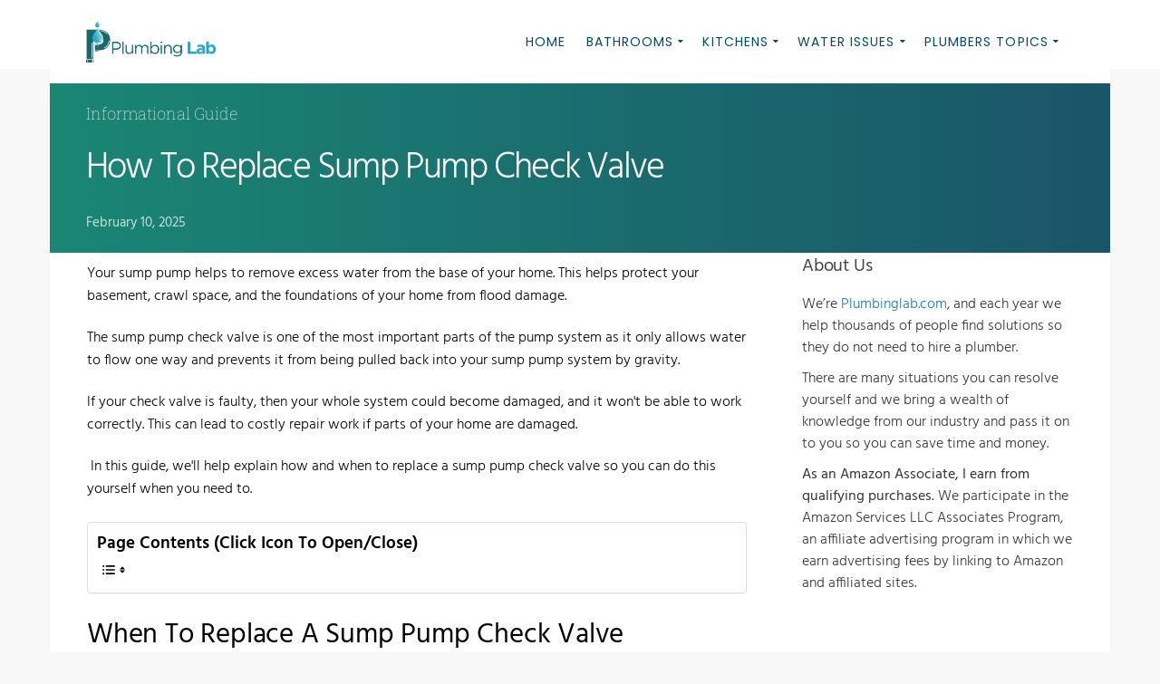

--- FILE ---
content_type: text/html; charset=UTF-8
request_url: https://plumbinglab.com/replace-sump-pump-check-valve/
body_size: 38430
content:
<!DOCTYPE html>
<html lang="en-US" prefix="og: https://ogp.me/ns#">
    <head>
        <meta charset="UTF-8">
		<meta name="viewport" content="width=device-width, initial-scale=1.0">        <link rel="preload" href="https://plumbinglab.com/wp-content/uploads/2019/04/PlumbingLab-LG-C14a-A01a.png" as="image"><link rel="preload" href="https://plumbinglab.com/wp-content/uploads/2019/04/cropped-PlumbingLab-LG-C14a-A01a-150x150.png" as="image"><link rel="profile" href="https://gmpg.org/xfn/11">
        <link rel="pingback" href="https://plumbinglab.com/xmlrpc.php">        
		<script data-cfasync="false" data-no-defer="1" data-no-minify="1" data-no-optimize="1">var ewww_webp_supported=!1;function check_webp_feature(A,e){var w;e=void 0!==e?e:function(){},ewww_webp_supported?e(ewww_webp_supported):((w=new Image).onload=function(){ewww_webp_supported=0<w.width&&0<w.height,e&&e(ewww_webp_supported)},w.onerror=function(){e&&e(!1)},w.src="data:image/webp;base64,"+{alpha:"UklGRkoAAABXRUJQVlA4WAoAAAAQAAAAAAAAAAAAQUxQSAwAAAARBxAR/Q9ERP8DAABWUDggGAAAABQBAJ0BKgEAAQAAAP4AAA3AAP7mtQAAAA=="}[A])}check_webp_feature("alpha");</script><script data-cfasync="false" data-no-defer="1" data-no-minify="1" data-no-optimize="1">var Arrive=function(c,w){"use strict";if(c.MutationObserver&&"undefined"!=typeof HTMLElement){var r,a=0,u=(r=HTMLElement.prototype.matches||HTMLElement.prototype.webkitMatchesSelector||HTMLElement.prototype.mozMatchesSelector||HTMLElement.prototype.msMatchesSelector,{matchesSelector:function(e,t){return e instanceof HTMLElement&&r.call(e,t)},addMethod:function(e,t,r){var a=e[t];e[t]=function(){return r.length==arguments.length?r.apply(this,arguments):"function"==typeof a?a.apply(this,arguments):void 0}},callCallbacks:function(e,t){t&&t.options.onceOnly&&1==t.firedElems.length&&(e=[e[0]]);for(var r,a=0;r=e[a];a++)r&&r.callback&&r.callback.call(r.elem,r.elem);t&&t.options.onceOnly&&1==t.firedElems.length&&t.me.unbindEventWithSelectorAndCallback.call(t.target,t.selector,t.callback)},checkChildNodesRecursively:function(e,t,r,a){for(var i,n=0;i=e[n];n++)r(i,t,a)&&a.push({callback:t.callback,elem:i}),0<i.childNodes.length&&u.checkChildNodesRecursively(i.childNodes,t,r,a)},mergeArrays:function(e,t){var r,a={};for(r in e)e.hasOwnProperty(r)&&(a[r]=e[r]);for(r in t)t.hasOwnProperty(r)&&(a[r]=t[r]);return a},toElementsArray:function(e){return e=void 0!==e&&("number"!=typeof e.length||e===c)?[e]:e}}),e=(l.prototype.addEvent=function(e,t,r,a){a={target:e,selector:t,options:r,callback:a,firedElems:[]};return this._beforeAdding&&this._beforeAdding(a),this._eventsBucket.push(a),a},l.prototype.removeEvent=function(e){for(var t,r=this._eventsBucket.length-1;t=this._eventsBucket[r];r--)e(t)&&(this._beforeRemoving&&this._beforeRemoving(t),(t=this._eventsBucket.splice(r,1))&&t.length&&(t[0].callback=null))},l.prototype.beforeAdding=function(e){this._beforeAdding=e},l.prototype.beforeRemoving=function(e){this._beforeRemoving=e},l),t=function(i,n){var o=new e,l=this,s={fireOnAttributesModification:!1};return o.beforeAdding(function(t){var e=t.target;e!==c.document&&e!==c||(e=document.getElementsByTagName("html")[0]);var r=new MutationObserver(function(e){n.call(this,e,t)}),a=i(t.options);r.observe(e,a),t.observer=r,t.me=l}),o.beforeRemoving(function(e){e.observer.disconnect()}),this.bindEvent=function(e,t,r){t=u.mergeArrays(s,t);for(var a=u.toElementsArray(this),i=0;i<a.length;i++)o.addEvent(a[i],e,t,r)},this.unbindEvent=function(){var r=u.toElementsArray(this);o.removeEvent(function(e){for(var t=0;t<r.length;t++)if(this===w||e.target===r[t])return!0;return!1})},this.unbindEventWithSelectorOrCallback=function(r){var a=u.toElementsArray(this),i=r,e="function"==typeof r?function(e){for(var t=0;t<a.length;t++)if((this===w||e.target===a[t])&&e.callback===i)return!0;return!1}:function(e){for(var t=0;t<a.length;t++)if((this===w||e.target===a[t])&&e.selector===r)return!0;return!1};o.removeEvent(e)},this.unbindEventWithSelectorAndCallback=function(r,a){var i=u.toElementsArray(this);o.removeEvent(function(e){for(var t=0;t<i.length;t++)if((this===w||e.target===i[t])&&e.selector===r&&e.callback===a)return!0;return!1})},this},i=new function(){var s={fireOnAttributesModification:!1,onceOnly:!1,existing:!1};function n(e,t,r){return!(!u.matchesSelector(e,t.selector)||(e._id===w&&(e._id=a++),-1!=t.firedElems.indexOf(e._id)))&&(t.firedElems.push(e._id),!0)}var c=(i=new t(function(e){var t={attributes:!1,childList:!0,subtree:!0};return e.fireOnAttributesModification&&(t.attributes=!0),t},function(e,i){e.forEach(function(e){var t=e.addedNodes,r=e.target,a=[];null!==t&&0<t.length?u.checkChildNodesRecursively(t,i,n,a):"attributes"===e.type&&n(r,i)&&a.push({callback:i.callback,elem:r}),u.callCallbacks(a,i)})})).bindEvent;return i.bindEvent=function(e,t,r){t=void 0===r?(r=t,s):u.mergeArrays(s,t);var a=u.toElementsArray(this);if(t.existing){for(var i=[],n=0;n<a.length;n++)for(var o=a[n].querySelectorAll(e),l=0;l<o.length;l++)i.push({callback:r,elem:o[l]});if(t.onceOnly&&i.length)return r.call(i[0].elem,i[0].elem);setTimeout(u.callCallbacks,1,i)}c.call(this,e,t,r)},i},o=new function(){var a={};function i(e,t){return u.matchesSelector(e,t.selector)}var n=(o=new t(function(){return{childList:!0,subtree:!0}},function(e,r){e.forEach(function(e){var t=e.removedNodes,e=[];null!==t&&0<t.length&&u.checkChildNodesRecursively(t,r,i,e),u.callCallbacks(e,r)})})).bindEvent;return o.bindEvent=function(e,t,r){t=void 0===r?(r=t,a):u.mergeArrays(a,t),n.call(this,e,t,r)},o};d(HTMLElement.prototype),d(NodeList.prototype),d(HTMLCollection.prototype),d(HTMLDocument.prototype),d(Window.prototype);var n={};return s(i,n,"unbindAllArrive"),s(o,n,"unbindAllLeave"),n}function l(){this._eventsBucket=[],this._beforeAdding=null,this._beforeRemoving=null}function s(e,t,r){u.addMethod(t,r,e.unbindEvent),u.addMethod(t,r,e.unbindEventWithSelectorOrCallback),u.addMethod(t,r,e.unbindEventWithSelectorAndCallback)}function d(e){e.arrive=i.bindEvent,s(i,e,"unbindArrive"),e.leave=o.bindEvent,s(o,e,"unbindLeave")}}(window,void 0),ewww_webp_supported=!1;function check_webp_feature(e,t){var r;ewww_webp_supported?t(ewww_webp_supported):((r=new Image).onload=function(){ewww_webp_supported=0<r.width&&0<r.height,t(ewww_webp_supported)},r.onerror=function(){t(!1)},r.src="data:image/webp;base64,"+{alpha:"UklGRkoAAABXRUJQVlA4WAoAAAAQAAAAAAAAAAAAQUxQSAwAAAARBxAR/Q9ERP8DAABWUDggGAAAABQBAJ0BKgEAAQAAAP4AAA3AAP7mtQAAAA==",animation:"UklGRlIAAABXRUJQVlA4WAoAAAASAAAAAAAAAAAAQU5JTQYAAAD/////AABBTk1GJgAAAAAAAAAAAAAAAAAAAGQAAABWUDhMDQAAAC8AAAAQBxAREYiI/gcA"}[e])}function ewwwLoadImages(e){if(e){for(var t=document.querySelectorAll(".batch-image img, .image-wrapper a, .ngg-pro-masonry-item a, .ngg-galleria-offscreen-seo-wrapper a"),r=0,a=t.length;r<a;r++)ewwwAttr(t[r],"data-src",t[r].getAttribute("data-webp")),ewwwAttr(t[r],"data-thumbnail",t[r].getAttribute("data-webp-thumbnail"));for(var i=document.querySelectorAll("div.woocommerce-product-gallery__image"),r=0,a=i.length;r<a;r++)ewwwAttr(i[r],"data-thumb",i[r].getAttribute("data-webp-thumb"))}for(var n=document.querySelectorAll("video"),r=0,a=n.length;r<a;r++)ewwwAttr(n[r],"poster",e?n[r].getAttribute("data-poster-webp"):n[r].getAttribute("data-poster-image"));for(var o,l=document.querySelectorAll("img.ewww_webp_lazy_load"),r=0,a=l.length;r<a;r++)e&&(ewwwAttr(l[r],"data-lazy-srcset",l[r].getAttribute("data-lazy-srcset-webp")),ewwwAttr(l[r],"data-srcset",l[r].getAttribute("data-srcset-webp")),ewwwAttr(l[r],"data-lazy-src",l[r].getAttribute("data-lazy-src-webp")),ewwwAttr(l[r],"data-src",l[r].getAttribute("data-src-webp")),ewwwAttr(l[r],"data-orig-file",l[r].getAttribute("data-webp-orig-file")),ewwwAttr(l[r],"data-medium-file",l[r].getAttribute("data-webp-medium-file")),ewwwAttr(l[r],"data-large-file",l[r].getAttribute("data-webp-large-file")),null!=(o=l[r].getAttribute("srcset"))&&!1!==o&&o.includes("R0lGOD")&&ewwwAttr(l[r],"src",l[r].getAttribute("data-lazy-src-webp"))),l[r].className=l[r].className.replace(/\bewww_webp_lazy_load\b/,"");for(var s=document.querySelectorAll(".ewww_webp"),r=0,a=s.length;r<a;r++)e?(ewwwAttr(s[r],"srcset",s[r].getAttribute("data-srcset-webp")),ewwwAttr(s[r],"src",s[r].getAttribute("data-src-webp")),ewwwAttr(s[r],"data-orig-file",s[r].getAttribute("data-webp-orig-file")),ewwwAttr(s[r],"data-medium-file",s[r].getAttribute("data-webp-medium-file")),ewwwAttr(s[r],"data-large-file",s[r].getAttribute("data-webp-large-file")),ewwwAttr(s[r],"data-large_image",s[r].getAttribute("data-webp-large_image")),ewwwAttr(s[r],"data-src",s[r].getAttribute("data-webp-src"))):(ewwwAttr(s[r],"srcset",s[r].getAttribute("data-srcset-img")),ewwwAttr(s[r],"src",s[r].getAttribute("data-src-img"))),s[r].className=s[r].className.replace(/\bewww_webp\b/,"ewww_webp_loaded");window.jQuery&&jQuery.fn.isotope&&jQuery.fn.imagesLoaded&&(jQuery(".fusion-posts-container-infinite").imagesLoaded(function(){jQuery(".fusion-posts-container-infinite").hasClass("isotope")&&jQuery(".fusion-posts-container-infinite").isotope()}),jQuery(".fusion-portfolio:not(.fusion-recent-works) .fusion-portfolio-wrapper").imagesLoaded(function(){jQuery(".fusion-portfolio:not(.fusion-recent-works) .fusion-portfolio-wrapper").isotope()}))}function ewwwWebPInit(e){ewwwLoadImages(e),ewwwNggLoadGalleries(e),document.arrive(".ewww_webp",function(){ewwwLoadImages(e)}),document.arrive(".ewww_webp_lazy_load",function(){ewwwLoadImages(e)}),document.arrive("videos",function(){ewwwLoadImages(e)}),"loading"==document.readyState?document.addEventListener("DOMContentLoaded",ewwwJSONParserInit):("undefined"!=typeof galleries&&ewwwNggParseGalleries(e),ewwwWooParseVariations(e))}function ewwwAttr(e,t,r){null!=r&&!1!==r&&e.setAttribute(t,r)}function ewwwJSONParserInit(){"undefined"!=typeof galleries&&check_webp_feature("alpha",ewwwNggParseGalleries),check_webp_feature("alpha",ewwwWooParseVariations)}function ewwwWooParseVariations(e){if(e)for(var t=document.querySelectorAll("form.variations_form"),r=0,a=t.length;r<a;r++){var i=t[r].getAttribute("data-product_variations"),n=!1;try{for(var o in i=JSON.parse(i))void 0!==i[o]&&void 0!==i[o].image&&(void 0!==i[o].image.src_webp&&(i[o].image.src=i[o].image.src_webp,n=!0),void 0!==i[o].image.srcset_webp&&(i[o].image.srcset=i[o].image.srcset_webp,n=!0),void 0!==i[o].image.full_src_webp&&(i[o].image.full_src=i[o].image.full_src_webp,n=!0),void 0!==i[o].image.gallery_thumbnail_src_webp&&(i[o].image.gallery_thumbnail_src=i[o].image.gallery_thumbnail_src_webp,n=!0),void 0!==i[o].image.thumb_src_webp&&(i[o].image.thumb_src=i[o].image.thumb_src_webp,n=!0));n&&ewwwAttr(t[r],"data-product_variations",JSON.stringify(i))}catch(e){}}}function ewwwNggParseGalleries(e){if(e)for(var t in galleries){var r=galleries[t];galleries[t].images_list=ewwwNggParseImageList(r.images_list)}}function ewwwNggLoadGalleries(e){e&&document.addEventListener("ngg.galleria.themeadded",function(e,t){window.ngg_galleria._create_backup=window.ngg_galleria.create,window.ngg_galleria.create=function(e,t){var r=$(e).data("id");return galleries["gallery_"+r].images_list=ewwwNggParseImageList(galleries["gallery_"+r].images_list),window.ngg_galleria._create_backup(e,t)}})}function ewwwNggParseImageList(e){for(var t in e){var r=e[t];if(void 0!==r["image-webp"]&&(e[t].image=r["image-webp"],delete e[t]["image-webp"]),void 0!==r["thumb-webp"]&&(e[t].thumb=r["thumb-webp"],delete e[t]["thumb-webp"]),void 0!==r.full_image_webp&&(e[t].full_image=r.full_image_webp,delete e[t].full_image_webp),void 0!==r.srcsets)for(var a in r.srcsets)nggSrcset=r.srcsets[a],void 0!==r.srcsets[a+"-webp"]&&(e[t].srcsets[a]=r.srcsets[a+"-webp"],delete e[t].srcsets[a+"-webp"]);if(void 0!==r.full_srcsets)for(var i in r.full_srcsets)nggFSrcset=r.full_srcsets[i],void 0!==r.full_srcsets[i+"-webp"]&&(e[t].full_srcsets[i]=r.full_srcsets[i+"-webp"],delete e[t].full_srcsets[i+"-webp"])}return e}check_webp_feature("alpha",ewwwWebPInit);</script>
<!-- Search Engine Optimization by Rank Math - https://rankmath.com/ -->
<link media="all" href="https://plumbinglab.com/wp-content/cache/autoptimize/css/autoptimize_193f9be133be377515e17b8dd0c336e3.css" rel="stylesheet"><title>How To Replace Sump Pump Check Valve (DIY Installation Guide)</title>
<link data-rocket-prefetch href="https://scripts.grow.me" rel="dns-prefetch">
<link data-rocket-prefetch href="https://exchange.mediavine.com" rel="dns-prefetch">
<link data-rocket-prefetch href="https://scripts.mediavine.com" rel="dns-prefetch">
<link data-rocket-prefetch href="https://www.google-analytics.com" rel="dns-prefetch">
<link data-rocket-prefetch href="https://www.googletagmanager.com" rel="dns-prefetch">
<link data-rocket-prefetch href="https://securepubads.g.doubleclick.net" rel="dns-prefetch">
<link data-rocket-prefetch href="https://eu-us.consentmanager.net" rel="dns-prefetch">
<link data-rocket-prefetch href="https://eu-us-cdn.consentmanager.net" rel="dns-prefetch">
<link data-rocket-prefetch href="https://growmefrontendassetsstack-growheadlessbucket79e0b0-aqcqbhbrt0qb.s3.amazonaws.com" rel="dns-prefetch">
<link data-rocket-prefetch href="https://accounts.google.com" rel="dns-prefetch">
<link data-rocket-prefetch href="https://apis.google.com" rel="dns-prefetch"><link rel="preload" data-rocket-preload as="image" href="" fetchpriority="high">
<meta name="description" content="A sump pump prevents flood damage by removing water. The check valve ensures proper flow. This guide explains how and when to replace it to avoid costly repairs."/>
<meta name="robots" content="follow, index, max-snippet:-1, max-video-preview:-1, max-image-preview:large"/>
<link rel="canonical" href="https://plumbinglab.com/replace-sump-pump-check-valve/" />
<meta property="og:locale" content="en_US" />
<meta property="og:type" content="article" />
<meta property="og:title" content="How To Replace Sump Pump Check Valve (DIY Installation Guide)" />
<meta property="og:description" content="A sump pump prevents flood damage by removing water. The check valve ensures proper flow. This guide explains how and when to replace it to avoid costly repairs." />
<meta property="og:url" content="https://plumbinglab.com/replace-sump-pump-check-valve/" />
<meta property="og:site_name" content="Plumbing Lab" />
<meta property="article:publisher" content="https://web.facebook.com/plumbinglab" />
<meta property="article:section" content="Other Plumbing Products" />
<meta property="og:updated_time" content="2025-02-10T10:19:25-05:00" />
<meta property="og:image" content="https://plumbinglab.com/wp-content/uploads/2022/11/Plumber-fixing-bathroom-sink.jpg" />
<meta property="og:image:secure_url" content="https://plumbinglab.com/wp-content/uploads/2022/11/Plumber-fixing-bathroom-sink.jpg" />
<meta property="og:image:width" content="1200" />
<meta property="og:image:height" content="630" />
<meta property="og:image:alt" content="How To Replace Sump Pump Check Valve (DIY Installation Guide)" />
<meta property="og:image:type" content="image/jpeg" />
<meta property="article:published_time" content="2025-01-28T01:11:09-05:00" />
<meta property="article:modified_time" content="2025-02-10T10:19:25-05:00" />
<meta name="twitter:card" content="summary_large_image" />
<meta name="twitter:title" content="How To Replace Sump Pump Check Valve (DIY Installation Guide)" />
<meta name="twitter:description" content="A sump pump prevents flood damage by removing water. The check valve ensures proper flow. This guide explains how and when to replace it to avoid costly repairs." />
<meta name="twitter:site" content="@PlumbingLab" />
<meta name="twitter:creator" content="@PlumbingLab" />
<meta name="twitter:image" content="https://plumbinglab.com/wp-content/uploads/2022/11/Plumber-fixing-bathroom-sink.jpg" />
<meta name="twitter:label1" content="Written by" />
<meta name="twitter:data1" content="Ian Haynes" />
<meta name="twitter:label2" content="Time to read" />
<meta name="twitter:data2" content="11 minutes" />
<script type="application/ld+json" class="rank-math-schema">{"@context":"https://schema.org","@graph":[{"@type":["Person","Organization"],"@id":"https://plumbinglab.com/#person","name":"Josh M","sameAs":["https://web.facebook.com/plumbinglab","https://twitter.com/PlumbingLab"]},{"@type":"WebSite","@id":"https://plumbinglab.com/#website","url":"https://plumbinglab.com","name":"Josh M","publisher":{"@id":"https://plumbinglab.com/#person"},"inLanguage":"en-US"},{"@type":"ImageObject","@id":"https://plumbinglab.com/wp-content/uploads/2022/11/Plumber-fixing-bathroom-sink.jpg","url":"https://plumbinglab.com/wp-content/uploads/2022/11/Plumber-fixing-bathroom-sink.jpg","width":"1200","height":"630","inLanguage":"en-US"},{"@type":"WebPage","@id":"https://plumbinglab.com/replace-sump-pump-check-valve/#webpage","url":"https://plumbinglab.com/replace-sump-pump-check-valve/","name":"How To Replace Sump Pump Check Valve (DIY Installation Guide)","datePublished":"2025-01-28T01:11:09-05:00","dateModified":"2025-02-10T10:19:25-05:00","isPartOf":{"@id":"https://plumbinglab.com/#website"},"primaryImageOfPage":{"@id":"https://plumbinglab.com/wp-content/uploads/2022/11/Plumber-fixing-bathroom-sink.jpg"},"inLanguage":"en-US"},{"@type":"Person","@id":"https://plumbinglab.com/author/ian-haynes/","name":"Ian Haynes","url":"https://plumbinglab.com/author/ian-haynes/","image":{"@type":"ImageObject","@id":"https://secure.gravatar.com/avatar/b030766d0d4d71e2f37958135f2a2e85b10b7848681991b82a17e33547382e75?s=96&amp;d=mm&amp;r=g","url":"https://secure.gravatar.com/avatar/b030766d0d4d71e2f37958135f2a2e85b10b7848681991b82a17e33547382e75?s=96&amp;d=mm&amp;r=g","caption":"Ian Haynes","inLanguage":"en-US"}},{"@type":"BlogPosting","headline":"How To Replace Sump Pump Check Valve (DIY Installation Guide)","datePublished":"2025-01-28T01:11:09-05:00","dateModified":"2025-02-10T10:19:25-05:00","articleSection":"Other Plumbing Products","author":{"@id":"https://plumbinglab.com/author/ian-haynes/","name":"Ian Haynes"},"publisher":{"@id":"https://plumbinglab.com/#person"},"description":"A sump pump prevents flood damage by removing water. The check valve ensures proper flow. This guide explains how and when to replace it to avoid costly repairs.","name":"How To Replace Sump Pump Check Valve (DIY Installation Guide)","@id":"https://plumbinglab.com/replace-sump-pump-check-valve/#richSnippet","isPartOf":{"@id":"https://plumbinglab.com/replace-sump-pump-check-valve/#webpage"},"image":{"@id":"https://plumbinglab.com/wp-content/uploads/2022/11/Plumber-fixing-bathroom-sink.jpg"},"inLanguage":"en-US","mainEntityOfPage":{"@id":"https://plumbinglab.com/replace-sump-pump-check-valve/#webpage"}}]}</script>
<!-- /Rank Math WordPress SEO plugin -->

<link rel='dns-prefetch' href='//scripts.mediavine.com' />
<link rel='dns-prefetch' href='//accounts.google.com' />
<link rel='dns-prefetch' href='//apis.google.com' />

<link href='https://scripts.mediavine.com' rel='preconnect' />
<link href='https://keywords.mediavine.com' rel='preconnect' />
<link href='https://exchange.mediavine.com' rel='preconnect' />
<link rel="alternate" type="application/rss+xml" title="Plumbing Lab &raquo; Feed" href="https://plumbinglab.com/feed/" />
<link rel="alternate" type="application/rss+xml" title="Plumbing Lab &raquo; Comments Feed" href="https://plumbinglab.com/comments/feed/" />
<link id='omgf-preload-0' rel='preload' href='//plumbinglab.com/wp-content/uploads/omgf/omgf-stylesheet-290-mod-xvc82/hind-normal-latin-ext-300.woff2?ver=1670317761' as='font' type='font/woff2' crossorigin />
<link id='omgf-preload-1' rel='preload' href='//plumbinglab.com/wp-content/uploads/omgf/omgf-stylesheet-290-mod-xvc82/hind-normal-latin-300.woff2?ver=1670317761' as='font' type='font/woff2' crossorigin />
<link id='omgf-preload-2' rel='preload' href='//plumbinglab.com/wp-content/uploads/omgf/omgf-stylesheet-290-mod-xvc82/hind-normal-latin-ext-400.woff2?ver=1670317761' as='font' type='font/woff2' crossorigin />
<link id='omgf-preload-3' rel='preload' href='//plumbinglab.com/wp-content/uploads/omgf/omgf-stylesheet-290-mod-xvc82/hind-normal-latin-400.woff2?ver=1670317761' as='font' type='font/woff2' crossorigin />
<link id='omgf-preload-4' rel='preload' href='//plumbinglab.com/wp-content/uploads/omgf/omgf-stylesheet-290-mod-xvc82/roboto-slab-normal-latin-ext.woff2?ver=1670317761' as='font' type='font/woff2' crossorigin />
<link id='omgf-preload-5' rel='preload' href='//plumbinglab.com/wp-content/uploads/omgf/omgf-stylesheet-290-mod-xvc82/roboto-slab-normal-latin.woff2?ver=1670317761' as='font' type='font/woff2' crossorigin />
<link rel="alternate" title="oEmbed (JSON)" type="application/json+oembed" href="https://plumbinglab.com/wp-json/oembed/1.0/embed?url=https%3A%2F%2Fplumbinglab.com%2Freplace-sump-pump-check-valve%2F" />
<link rel="alternate" title="oEmbed (XML)" type="text/xml+oembed" href="https://plumbinglab.com/wp-json/oembed/1.0/embed?url=https%3A%2F%2Fplumbinglab.com%2Freplace-sump-pump-check-valve%2F&#038;format=xml" />


<!-- Last Modified Schema is inserted by the WP Last Modified Info plugin v1.9.5 - https://wordpress.org/plugins/wp-last-modified-info/ -->
<script type="application/ld+json">{"@context":"https:\/\/schema.org\/","@type":"CreativeWork","dateModified":"2025-02-10T10:19:25-05:00","headline":"How To Replace Sump Pump Check Valve (DIY Installation Guide)","description":"Your&nbsp;sump pump&nbsp;helps to remove excess water from the base of your home. This helps protect your basement, crawl space, and the foundations of your home from flood damage.&nbsp;&nbsp;The sump pump check valve is one of the most important parts of the pump system&nbsp;as it only allows water to flow one way and prevents it from being pulled back into your","mainEntityOfPage":{"@type":"WebPage","@id":"https:\/\/plumbinglab.com\/replace-sump-pump-check-valve\/"},"author":{"@type":"Person","name":"PlumberAndy","url":"https:\/\/plumbinglab.com\/author\/plumberandy\/","description":""}}</script>

		<!-- This site uses the Google Analytics by MonsterInsights plugin v9.11.1 - Using Analytics tracking - https://www.monsterinsights.com/ -->
							<script src="//www.googletagmanager.com/gtag/js?id=G-QE444KL7W6"  data-cfasync="false" data-wpfc-render="false" type="text/javascript" async></script>
			<script data-cfasync="false" data-wpfc-render="false" type="text/javascript">
				var mi_version = '9.11.1';
				var mi_track_user = true;
				var mi_no_track_reason = '';
								var MonsterInsightsDefaultLocations = {"page_location":"https:\/\/plumbinglab.com\/replace-sump-pump-check-valve\/"};
								if ( typeof MonsterInsightsPrivacyGuardFilter === 'function' ) {
					var MonsterInsightsLocations = (typeof MonsterInsightsExcludeQuery === 'object') ? MonsterInsightsPrivacyGuardFilter( MonsterInsightsExcludeQuery ) : MonsterInsightsPrivacyGuardFilter( MonsterInsightsDefaultLocations );
				} else {
					var MonsterInsightsLocations = (typeof MonsterInsightsExcludeQuery === 'object') ? MonsterInsightsExcludeQuery : MonsterInsightsDefaultLocations;
				}

								var disableStrs = [
										'ga-disable-G-QE444KL7W6',
									];

				/* Function to detect opted out users */
				function __gtagTrackerIsOptedOut() {
					for (var index = 0; index < disableStrs.length; index++) {
						if (document.cookie.indexOf(disableStrs[index] + '=true') > -1) {
							return true;
						}
					}

					return false;
				}

				/* Disable tracking if the opt-out cookie exists. */
				if (__gtagTrackerIsOptedOut()) {
					for (var index = 0; index < disableStrs.length; index++) {
						window[disableStrs[index]] = true;
					}
				}

				/* Opt-out function */
				function __gtagTrackerOptout() {
					for (var index = 0; index < disableStrs.length; index++) {
						document.cookie = disableStrs[index] + '=true; expires=Thu, 31 Dec 2099 23:59:59 UTC; path=/';
						window[disableStrs[index]] = true;
					}
				}

				if ('undefined' === typeof gaOptout) {
					function gaOptout() {
						__gtagTrackerOptout();
					}
				}
								window.dataLayer = window.dataLayer || [];

				window.MonsterInsightsDualTracker = {
					helpers: {},
					trackers: {},
				};
				if (mi_track_user) {
					function __gtagDataLayer() {
						dataLayer.push(arguments);
					}

					function __gtagTracker(type, name, parameters) {
						if (!parameters) {
							parameters = {};
						}

						if (parameters.send_to) {
							__gtagDataLayer.apply(null, arguments);
							return;
						}

						if (type === 'event') {
														parameters.send_to = monsterinsights_frontend.v4_id;
							var hookName = name;
							if (typeof parameters['event_category'] !== 'undefined') {
								hookName = parameters['event_category'] + ':' + name;
							}

							if (typeof MonsterInsightsDualTracker.trackers[hookName] !== 'undefined') {
								MonsterInsightsDualTracker.trackers[hookName](parameters);
							} else {
								__gtagDataLayer('event', name, parameters);
							}
							
						} else {
							__gtagDataLayer.apply(null, arguments);
						}
					}

					__gtagTracker('js', new Date());
					__gtagTracker('set', {
						'developer_id.dZGIzZG': true,
											});
					if ( MonsterInsightsLocations.page_location ) {
						__gtagTracker('set', MonsterInsightsLocations);
					}
										__gtagTracker('config', 'G-QE444KL7W6', {"forceSSL":"true","link_attribution":"true"} );
										window.gtag = __gtagTracker;										(function () {
						/* https://developers.google.com/analytics/devguides/collection/analyticsjs/ */
						/* ga and __gaTracker compatibility shim. */
						var noopfn = function () {
							return null;
						};
						var newtracker = function () {
							return new Tracker();
						};
						var Tracker = function () {
							return null;
						};
						var p = Tracker.prototype;
						p.get = noopfn;
						p.set = noopfn;
						p.send = function () {
							var args = Array.prototype.slice.call(arguments);
							args.unshift('send');
							__gaTracker.apply(null, args);
						};
						var __gaTracker = function () {
							var len = arguments.length;
							if (len === 0) {
								return;
							}
							var f = arguments[len - 1];
							if (typeof f !== 'object' || f === null || typeof f.hitCallback !== 'function') {
								if ('send' === arguments[0]) {
									var hitConverted, hitObject = false, action;
									if ('event' === arguments[1]) {
										if ('undefined' !== typeof arguments[3]) {
											hitObject = {
												'eventAction': arguments[3],
												'eventCategory': arguments[2],
												'eventLabel': arguments[4],
												'value': arguments[5] ? arguments[5] : 1,
											}
										}
									}
									if ('pageview' === arguments[1]) {
										if ('undefined' !== typeof arguments[2]) {
											hitObject = {
												'eventAction': 'page_view',
												'page_path': arguments[2],
											}
										}
									}
									if (typeof arguments[2] === 'object') {
										hitObject = arguments[2];
									}
									if (typeof arguments[5] === 'object') {
										Object.assign(hitObject, arguments[5]);
									}
									if ('undefined' !== typeof arguments[1].hitType) {
										hitObject = arguments[1];
										if ('pageview' === hitObject.hitType) {
											hitObject.eventAction = 'page_view';
										}
									}
									if (hitObject) {
										action = 'timing' === arguments[1].hitType ? 'timing_complete' : hitObject.eventAction;
										hitConverted = mapArgs(hitObject);
										__gtagTracker('event', action, hitConverted);
									}
								}
								return;
							}

							function mapArgs(args) {
								var arg, hit = {};
								var gaMap = {
									'eventCategory': 'event_category',
									'eventAction': 'event_action',
									'eventLabel': 'event_label',
									'eventValue': 'event_value',
									'nonInteraction': 'non_interaction',
									'timingCategory': 'event_category',
									'timingVar': 'name',
									'timingValue': 'value',
									'timingLabel': 'event_label',
									'page': 'page_path',
									'location': 'page_location',
									'title': 'page_title',
									'referrer' : 'page_referrer',
								};
								for (arg in args) {
																		if (!(!args.hasOwnProperty(arg) || !gaMap.hasOwnProperty(arg))) {
										hit[gaMap[arg]] = args[arg];
									} else {
										hit[arg] = args[arg];
									}
								}
								return hit;
							}

							try {
								f.hitCallback();
							} catch (ex) {
							}
						};
						__gaTracker.create = newtracker;
						__gaTracker.getByName = newtracker;
						__gaTracker.getAll = function () {
							return [];
						};
						__gaTracker.remove = noopfn;
						__gaTracker.loaded = true;
						window['__gaTracker'] = __gaTracker;
					})();
									} else {
										console.log("");
					(function () {
						function __gtagTracker() {
							return null;
						}

						window['__gtagTracker'] = __gtagTracker;
						window['gtag'] = __gtagTracker;
					})();
									}
			</script>
							<!-- / Google Analytics by MonsterInsights -->
		<style id='wp-img-auto-sizes-contain-inline-css' type='text/css'>
img:is([sizes=auto i],[sizes^="auto," i]){contain-intrinsic-size:3000px 1500px}
/*# sourceURL=wp-img-auto-sizes-contain-inline-css */
</style>
<style id='classic-theme-styles-inline-css' type='text/css'>
/*! This file is auto-generated */
.wp-block-button__link{color:#fff;background-color:#32373c;border-radius:9999px;box-shadow:none;text-decoration:none;padding:calc(.667em + 2px) calc(1.333em + 2px);font-size:1.125em}.wp-block-file__button{background:#32373c;color:#fff;text-decoration:none}
/*# sourceURL=/wp-includes/css/classic-themes.min.css */
</style>






<style id='ez-toc-inline-css' type='text/css'>
div#ez-toc-container .ez-toc-title {font-size: 120%;}div#ez-toc-container .ez-toc-title {font-weight: 600;}div#ez-toc-container ul li , div#ez-toc-container ul li a {font-size: 100%;}div#ez-toc-container ul li , div#ez-toc-container ul li a {font-weight: 500;}div#ez-toc-container nav ul ul li {font-size: 90%;}div#ez-toc-container {background: #fff;border: 1px solid #ddd;width: 100%;}div#ez-toc-container p.ez-toc-title , #ez-toc-container .ez_toc_custom_title_icon , #ez-toc-container .ez_toc_custom_toc_icon {color: #000000;}div#ez-toc-container ul.ez-toc-list a {color: #428bca;}div#ez-toc-container ul.ez-toc-list a:hover {color: #2a6496;}div#ez-toc-container ul.ez-toc-list a:visited {color: #428bca;}.ez-toc-counter nav ul li a::before {color: ;}.ez-toc-box-title {font-weight: bold; margin-bottom: 10px; text-align: center; text-transform: uppercase; letter-spacing: 1px; color: #666; padding-bottom: 5px;position:absolute;top:-4%;left:5%;background-color: inherit;transition: top 0.3s ease;}.ez-toc-box-title.toc-closed {top:-25%;}
/*# sourceURL=ez-toc-inline-css */
</style>






<style id='successcommercegurus-commercegurus-inline-css' type='text/css'>

            .cg-hero-bg {
                background-image: url(  );
            }
 			.header-wrapper .overlay {
			    background-image: linear-gradient(to right, #008c74 0%, #004c66 100%);
			}
        
/*# sourceURL=successcommercegurus-commercegurus-inline-css */
</style>

<link rel="preload" as="style" href="//plumbinglab.com/wp-content/uploads/omgf/omgf-stylesheet-290-mod-xvc82/omgf-stylesheet-290-mod-xvc82.css?ver=1670317761" /><link rel="stylesheet" href="//plumbinglab.com/wp-content/uploads/omgf/omgf-stylesheet-290-mod-xvc82/omgf-stylesheet-290-mod-xvc82.css?ver=1670317761" media="print" onload="this.media='all'"><noscript><link rel="stylesheet" href="//plumbinglab.com/wp-content/uploads/omgf/omgf-stylesheet-290-mod-xvc82/omgf-stylesheet-290-mod-xvc82.css?ver=1670317761" /></noscript><style id='rocket-lazyload-inline-css' type='text/css'>
.rll-youtube-player{position:relative;padding-bottom:56.23%;height:0;overflow:hidden;max-width:100%;}.rll-youtube-player:focus-within{outline: 2px solid currentColor;outline-offset: 5px;}.rll-youtube-player iframe{position:absolute;top:0;left:0;width:100%;height:100%;z-index:100;background:0 0}.rll-youtube-player img{bottom:0;display:block;left:0;margin:auto;max-width:100%;width:100%;position:absolute;right:0;top:0;border:none;height:auto;-webkit-transition:.4s all;-moz-transition:.4s all;transition:.4s all}.rll-youtube-player img:hover{-webkit-filter:brightness(75%)}.rll-youtube-player .play{height:100%;width:100%;left:0;top:0;position:absolute;background:url(https://plumbinglab.com/wp-content/plugins/wp-rocket/assets/img/youtube.png) no-repeat center;background-color: transparent !important;cursor:pointer;border:none;}
/*# sourceURL=rocket-lazyload-inline-css */
</style>
<script type="text/javascript" src="https://plumbinglab.com/wp-content/plugins/google-analytics-for-wordpress/assets/js/frontend-gtag.min.js" id="monsterinsights-frontend-script-js" async="async" data-wp-strategy="async"></script>
<script data-cfasync="false" data-wpfc-render="false" type="text/javascript" id='monsterinsights-frontend-script-js-extra'>/* <![CDATA[ */
var monsterinsights_frontend = {"js_events_tracking":"true","download_extensions":"doc,pdf,ppt,zip,xls,docx,pptx,xlsx","inbound_paths":"[{\"path\":\"\\\/go\\\/\",\"label\":\"affiliate\"},{\"path\":\"\\\/recommend\\\/\",\"label\":\"affiliate\"}]","home_url":"https:\/\/plumbinglab.com","hash_tracking":"false","v4_id":"G-QE444KL7W6"};/* ]]> */
</script>
<script type="text/javascript" src="https://plumbinglab.com/wp-includes/js/jquery/jquery.min.js" id="jquery-core-js" data-rocket-defer defer></script>
<script type="text/javascript" src="https://plumbinglab.com/wp-includes/js/jquery/jquery-migrate.min.js" id="jquery-migrate-js" data-rocket-defer defer></script>
<script type="text/javascript" async="async" fetchpriority="high" data-noptimize="1" data-cfasync="false" src="https://scripts.mediavine.com/tags/plumbing-lab.js" id="mv-script-wrapper-js"></script>
<script type="text/javascript" src="https://plumbinglab.com/wp-content/plugins/pc-google-analytics/assets/js/frontend.min.js" id="pc_google_analytics-frontend-js" data-rocket-defer defer></script>
<script type="text/javascript" src="https://plumbinglab.com/wp-includes/js/jquery/ui/core.min.js" id="jquery-ui-core-js" data-rocket-defer defer></script>
<script type="text/javascript" src="https://plumbinglab.com/wp-includes/js/jquery/ui/menu.min.js" id="jquery-ui-menu-js" data-rocket-defer defer></script>
<script type="text/javascript" src="https://plumbinglab.com/wp-includes/js/dist/dom-ready.min.js" id="wp-dom-ready-js" data-rocket-defer defer></script>
<script type="text/javascript" src="https://plumbinglab.com/wp-includes/js/dist/hooks.min.js" id="wp-hooks-js"></script>
<script type="text/javascript" src="https://plumbinglab.com/wp-includes/js/dist/i18n.min.js" id="wp-i18n-js"></script>
<script type="text/javascript" id="wp-i18n-js-after">
/* <![CDATA[ */
wp.i18n.setLocaleData( { 'text direction\u0004ltr': [ 'ltr' ] } );
//# sourceURL=wp-i18n-js-after
/* ]]> */
</script>
<script type="text/javascript" src="https://plumbinglab.com/wp-includes/js/dist/a11y.min.js" id="wp-a11y-js" data-rocket-defer defer></script>
<script type="text/javascript" src="https://plumbinglab.com/wp-includes/js/jquery/ui/autocomplete.min.js" id="jquery-ui-autocomplete-js" data-rocket-defer defer></script>
<script type="text/javascript" src="https://plumbinglab.com/wp-includes/js/imagesloaded.min.js" id="imagesloaded-js" data-rocket-defer defer></script>
<script type="text/javascript" src="https://plumbinglab.com/wp-includes/js/masonry.min.js" id="masonry-js" data-rocket-defer defer></script>
<script type="text/javascript" src="https://plumbinglab.com/wp-includes/js/jquery/jquery.masonry.min.js" id="jquery-masonry-js" data-rocket-defer defer></script>
<script type="text/javascript" id="tve_frontend-js-extra">
/* <![CDATA[ */
var tve_frontend_options = {"ajaxurl":"https://plumbinglab.com/wp-admin/admin-ajax.php","is_editor_page":"","page_events":[],"is_single":"1","social_fb_app_id":"","dash_url":"https://plumbinglab.com/wp-content/plugins/thrive-visual-editor/thrive-dashboard","queried_object":{"ID":91904,"post_author":"13"},"query_vars":{"page":"","name":"replace-sump-pump-check-valve"},"$_POST":[],"translations":{"Copy":"Copy","empty_username":"ERROR: The username field is empty.","empty_password":"ERROR: The password field is empty.","empty_login":"ERROR: Enter a username or email address.","min_chars":"At least %s characters are needed","no_headings":"No headings found","registration_err":{"required_field":"\u003Cstrong\u003EError\u003C/strong\u003E: This field is required","required_email":"\u003Cstrong\u003EError\u003C/strong\u003E: Please type your email address","invalid_email":"\u003Cstrong\u003EError\u003C/strong\u003E: The email address isn&#8217;t correct","passwordmismatch":"\u003Cstrong\u003EError\u003C/strong\u003E: Password mismatch"}},"routes":{"posts":"https://plumbinglab.com/wp-json/tcb/v1/posts","video_reporting":"https://plumbinglab.com/wp-json/tcb/v1/video-reporting"},"nonce":"f9ffb505bb","allow_video_src":"","google_client_id":null,"google_api_key":null,"facebook_app_id":null,"lead_generation_custom_tag_apis":["activecampaign","aweber","convertkit","drip","klicktipp","mailchimp","sendlane","zapier"],"post_request_data":[],"user_profile_nonce":"216b90b55d","ip":"13.217.103.16","current_user":[],"post_id":"91904","post_title":"How To Replace Sump Pump Check Valve (DIY Installation Guide)","post_type":"post","post_url":"https://plumbinglab.com/replace-sump-pump-check-valve/","is_lp":"","conditional_display":{"is_tooltip_dismissed":false}};
//# sourceURL=tve_frontend-js-extra
/* ]]> */
</script>
<script type="text/javascript" src="https://plumbinglab.com/wp-content/plugins/thrive-visual-editor/editor/js/dist/modules/general.min.js" id="tve_frontend-js" data-rocket-defer defer></script>
<script type="text/javascript" src="https://plumbinglab.com/wp-includes/js/plupload/moxie.min.js" id="moxiejs-js" data-rocket-defer defer></script>
<script type="text/javascript" src="https://plumbinglab.com/wp-content/themes/success/js/src/cond/owl.carousel.min.js" id="owlcarousel-js" data-rocket-defer defer></script>
<script type="text/javascript" src="https://plumbinglab.com/wp-content/themes/success/js/src/cond/modernizr.js" id="successcommercegurus_modernizr_custom-js" data-rocket-defer defer></script>
<script></script><link rel="https://api.w.org/" href="https://plumbinglab.com/wp-json/" /><link rel="alternate" title="JSON" type="application/json" href="https://plumbinglab.com/wp-json/wp/v2/posts/91904" /><link rel="EditURI" type="application/rsd+xml" title="RSD" href="https://plumbinglab.com/xmlrpc.php?rsd" />
<meta name="generator" content="WordPress 6.9" />
<link rel='shortlink' href='https://plumbinglab.com/?p=91904' />
<meta name="generator" content="Redux 4.5.10" /><style type="text/css">.aawp .aawp-tb__row--highlight{background-color:#256aaf;}.aawp .aawp-tb__row--highlight{color:#256aaf;}.aawp .aawp-tb__row--highlight a{color:#256aaf;}</style><style type="text/css">.aawp .aawp-product--vertical .aawp-product__image {
display: block !important;
}</style>
            <style type="text/css">              
                
                /* Background color */
                .fbc-page .fbc-wrap .fbc-items {
                    background-color: #edeff0;
                }
                /* Items font size */
                .fbc-page .fbc-wrap .fbc-items li {
                    font-size: 16px;
                }
                
                /* Items' link color */
                .fbc-page .fbc-wrap .fbc-items li a {
                    color: #337ab7;                    
                }
                
                /* Seprator color */
                .fbc-page .fbc-wrap .fbc-items li .fbc-separator {
                    color: #cccccc;
                }
                
                /* Active item & end-text color */
                .fbc-page .fbc-wrap .fbc-items li.active span,
                .fbc-page .fbc-wrap .fbc-items li .fbc-end-text {
                    color: #27272a;
                    font-size: 16px;
                }
            </style>

            	<script>
		(function(i,s,o,g,r,a,m){i['GoogleAnalyticsObject']=r;i[r]=i[r]||function(){
		(i[r].q=i[r].q||[]).push(arguments)},i[r].l=1*new Date();a=s.createElement(o),
		m=s.getElementsByTagName(o)[0];a.async=1;a.src=g;m.parentNode.insertBefore(a,m)
		})(window,document,'script','//www.google-analytics.com/analytics.js','ga');
		
		ga('create', 'UA-140531119-1', 'auto');
		ga('send', 'pageview');
		
		</script>
<style type="text/css" id="tve_global_variables">:root{--tcb-color-0:rgb(0, 0, 0);--tcb-color-0-h:0;--tcb-color-0-s:0%;--tcb-color-0-l:0%;--tcb-color-0-a:1;--tcb-color-1:rgb(0, 140, 0);--tcb-color-1-h:120;--tcb-color-1-s:100%;--tcb-color-1-l:27%;--tcb-color-1-a:1;--tcb-color-2:rgb(209, 25, 25);--tcb-color-2-h:0;--tcb-color-2-s:78%;--tcb-color-2-l:45%;--tcb-color-2-a:1;--tcb-background-author-image:url(https://plumbinglab.com/wp-content/plugins/thrive-visual-editor/editor/css/images/author_image.png);--tcb-background-user-image:url();--tcb-background-featured-image-thumbnail:url(https://plumbinglab.com/wp-content/plugins/thrive-visual-editor/editor/css/images/featured_image.png);--tcb-dynamic-color-acf_background_gradient_color_left_91904:#008c74;--tcb-dynamic-color-acf_background_gradient_color_left_91904-default:hsl(var(--tcb-main-master-h,0), var(--tcb-main-master-s,0%),var(--tcb-main-master-l,4%));--tcb-dynamic-color-acf_background_gradient_color_right_91904:#004c66;--tcb-dynamic-color-acf_background_gradient_color_right_91904-default:hsl(var(--tcb-main-master-h,0), var(--tcb-main-master-s,0%),var(--tcb-main-master-l,4%));}</style><meta name="generator" content="Powered by WPBakery Page Builder - drag and drop page builder for WordPress."/>
<script type="text/javascript" id="google_gtagjs" src="https://www.googletagmanager.com/gtag/js?id=G-QE444KL7W6" async="async"></script>
<script type="text/javascript" id="google_gtagjs-inline">
/* <![CDATA[ */
window.dataLayer = window.dataLayer || [];function gtag(){dataLayer.push(arguments);}gtag('js', new Date());gtag('config', 'G-QE444KL7W6', {} );
/* ]]> */
</script>
<style type="text/css">.saboxplugin-wrap{-webkit-box-sizing:border-box;-moz-box-sizing:border-box;-ms-box-sizing:border-box;box-sizing:border-box;border:1px solid #eee;width:100%;clear:both;display:block;overflow:hidden;word-wrap:break-word;position:relative}.saboxplugin-wrap .saboxplugin-gravatar{float:left;padding:0 20px 20px 20px}.saboxplugin-wrap .saboxplugin-gravatar img{max-width:100px;height:auto;border-radius:0;}.saboxplugin-wrap .saboxplugin-authorname{font-size:18px;line-height:1;margin:20px 0 0 20px;display:block}.saboxplugin-wrap .saboxplugin-authorname a{text-decoration:none}.saboxplugin-wrap .saboxplugin-authorname a:focus{outline:0}.saboxplugin-wrap .saboxplugin-desc{display:block;margin:5px 20px}.saboxplugin-wrap .saboxplugin-desc a{text-decoration:underline}.saboxplugin-wrap .saboxplugin-desc p{margin:5px 0 12px}.saboxplugin-wrap .saboxplugin-web{margin:0 20px 15px;text-align:left}.saboxplugin-wrap .sab-web-position{text-align:right}.saboxplugin-wrap .saboxplugin-web a{color:#ccc;text-decoration:none}.saboxplugin-wrap .saboxplugin-socials{position:relative;display:block;background:#fcfcfc;padding:5px;border-top:1px solid #eee}.saboxplugin-wrap .saboxplugin-socials a svg{width:20px;height:20px}.saboxplugin-wrap .saboxplugin-socials a svg .st2{fill:#fff; transform-origin:center center;}.saboxplugin-wrap .saboxplugin-socials a svg .st1{fill:rgba(0,0,0,.3)}.saboxplugin-wrap .saboxplugin-socials a:hover{opacity:.8;-webkit-transition:opacity .4s;-moz-transition:opacity .4s;-o-transition:opacity .4s;transition:opacity .4s;box-shadow:none!important;-webkit-box-shadow:none!important}.saboxplugin-wrap .saboxplugin-socials .saboxplugin-icon-color{box-shadow:none;padding:0;border:0;-webkit-transition:opacity .4s;-moz-transition:opacity .4s;-o-transition:opacity .4s;transition:opacity .4s;display:inline-block;color:#fff;font-size:0;text-decoration:inherit;margin:5px;-webkit-border-radius:0;-moz-border-radius:0;-ms-border-radius:0;-o-border-radius:0;border-radius:0;overflow:hidden}.saboxplugin-wrap .saboxplugin-socials .saboxplugin-icon-grey{text-decoration:inherit;box-shadow:none;position:relative;display:-moz-inline-stack;display:inline-block;vertical-align:middle;zoom:1;margin:10px 5px;color:#444;fill:#444}.clearfix:after,.clearfix:before{content:' ';display:table;line-height:0;clear:both}.ie7 .clearfix{zoom:1}.saboxplugin-socials.sabox-colored .saboxplugin-icon-color .sab-twitch{border-color:#38245c}.saboxplugin-socials.sabox-colored .saboxplugin-icon-color .sab-behance{border-color:#003eb0}.saboxplugin-socials.sabox-colored .saboxplugin-icon-color .sab-deviantart{border-color:#036824}.saboxplugin-socials.sabox-colored .saboxplugin-icon-color .sab-digg{border-color:#00327c}.saboxplugin-socials.sabox-colored .saboxplugin-icon-color .sab-dribbble{border-color:#ba1655}.saboxplugin-socials.sabox-colored .saboxplugin-icon-color .sab-facebook{border-color:#1e2e4f}.saboxplugin-socials.sabox-colored .saboxplugin-icon-color .sab-flickr{border-color:#003576}.saboxplugin-socials.sabox-colored .saboxplugin-icon-color .sab-github{border-color:#264874}.saboxplugin-socials.sabox-colored .saboxplugin-icon-color .sab-google{border-color:#0b51c5}.saboxplugin-socials.sabox-colored .saboxplugin-icon-color .sab-html5{border-color:#902e13}.saboxplugin-socials.sabox-colored .saboxplugin-icon-color .sab-instagram{border-color:#1630aa}.saboxplugin-socials.sabox-colored .saboxplugin-icon-color .sab-linkedin{border-color:#00344f}.saboxplugin-socials.sabox-colored .saboxplugin-icon-color .sab-pinterest{border-color:#5b040e}.saboxplugin-socials.sabox-colored .saboxplugin-icon-color .sab-reddit{border-color:#992900}.saboxplugin-socials.sabox-colored .saboxplugin-icon-color .sab-rss{border-color:#a43b0a}.saboxplugin-socials.sabox-colored .saboxplugin-icon-color .sab-sharethis{border-color:#5d8420}.saboxplugin-socials.sabox-colored .saboxplugin-icon-color .sab-soundcloud{border-color:#995200}.saboxplugin-socials.sabox-colored .saboxplugin-icon-color .sab-spotify{border-color:#0f612c}.saboxplugin-socials.sabox-colored .saboxplugin-icon-color .sab-stackoverflow{border-color:#a95009}.saboxplugin-socials.sabox-colored .saboxplugin-icon-color .sab-steam{border-color:#006388}.saboxplugin-socials.sabox-colored .saboxplugin-icon-color .sab-user_email{border-color:#b84e05}.saboxplugin-socials.sabox-colored .saboxplugin-icon-color .sab-tumblr{border-color:#10151b}.saboxplugin-socials.sabox-colored .saboxplugin-icon-color .sab-twitter{border-color:#0967a0}.saboxplugin-socials.sabox-colored .saboxplugin-icon-color .sab-vimeo{border-color:#0d7091}.saboxplugin-socials.sabox-colored .saboxplugin-icon-color .sab-windows{border-color:#003f71}.saboxplugin-socials.sabox-colored .saboxplugin-icon-color .sab-whatsapp{border-color:#003f71}.saboxplugin-socials.sabox-colored .saboxplugin-icon-color .sab-wordpress{border-color:#0f3647}.saboxplugin-socials.sabox-colored .saboxplugin-icon-color .sab-yahoo{border-color:#14002d}.saboxplugin-socials.sabox-colored .saboxplugin-icon-color .sab-youtube{border-color:#900}.saboxplugin-socials.sabox-colored .saboxplugin-icon-color .sab-xing{border-color:#000202}.saboxplugin-socials.sabox-colored .saboxplugin-icon-color .sab-mixcloud{border-color:#2475a0}.saboxplugin-socials.sabox-colored .saboxplugin-icon-color .sab-vk{border-color:#243549}.saboxplugin-socials.sabox-colored .saboxplugin-icon-color .sab-medium{border-color:#00452c}.saboxplugin-socials.sabox-colored .saboxplugin-icon-color .sab-quora{border-color:#420e00}.saboxplugin-socials.sabox-colored .saboxplugin-icon-color .sab-meetup{border-color:#9b181c}.saboxplugin-socials.sabox-colored .saboxplugin-icon-color .sab-goodreads{border-color:#000}.saboxplugin-socials.sabox-colored .saboxplugin-icon-color .sab-snapchat{border-color:#999700}.saboxplugin-socials.sabox-colored .saboxplugin-icon-color .sab-500px{border-color:#00557f}.saboxplugin-socials.sabox-colored .saboxplugin-icon-color .sab-mastodont{border-color:#185886}.sabox-plus-item{margin-bottom:20px}@media screen and (max-width:480px){.saboxplugin-wrap{text-align:center}.saboxplugin-wrap .saboxplugin-gravatar{float:none;padding:20px 0;text-align:center;margin:0 auto;display:block}.saboxplugin-wrap .saboxplugin-gravatar img{float:none;display:inline-block;display:-moz-inline-stack;vertical-align:middle;zoom:1}.saboxplugin-wrap .saboxplugin-desc{margin:0 10px 20px;text-align:center}.saboxplugin-wrap .saboxplugin-authorname{text-align:center;margin:10px 0 20px}}body .saboxplugin-authorname a,body .saboxplugin-authorname a:hover{box-shadow:none;-webkit-box-shadow:none}a.sab-profile-edit{font-size:16px!important;line-height:1!important}.sab-edit-settings a,a.sab-profile-edit{color:#0073aa!important;box-shadow:none!important;-webkit-box-shadow:none!important}.sab-edit-settings{margin-right:15px;position:absolute;right:0;z-index:2;bottom:10px;line-height:20px}.sab-edit-settings i{margin-left:5px}.saboxplugin-socials{line-height:1!important}.rtl .saboxplugin-wrap .saboxplugin-gravatar{float:right}.rtl .saboxplugin-wrap .saboxplugin-authorname{display:flex;align-items:center}.rtl .saboxplugin-wrap .saboxplugin-authorname .sab-profile-edit{margin-right:10px}.rtl .sab-edit-settings{right:auto;left:0}img.sab-custom-avatar{max-width:75px;}.saboxplugin-wrap {border-color:#008c74;}.saboxplugin-wrap .saboxplugin-socials {border-color:#008c74;}.saboxplugin-wrap {background-color:#ffffff;}.saboxplugin-wrap {margin-top:0px; margin-bottom:0px; padding: 0px 0px }.saboxplugin-wrap .saboxplugin-authorname {font-size:18px; line-height:25px;}.saboxplugin-wrap .saboxplugin-desc p, .saboxplugin-wrap .saboxplugin-desc {font-size:14px !important; line-height:21px !important;}.saboxplugin-wrap .saboxplugin-web {font-size:14px;}.saboxplugin-wrap .saboxplugin-socials a svg {width:18px;height:18px;}</style><style type="text/css" id="thrive-default-styles">@media (min-width: 300px) { .tcb-style-wrap li:not([class*="menu"]) {margin-top:0px;margin-bottom:0px;color:rgb(0, 0, 0);background-color:rgba(0, 0, 0, 0);font-family:Hind;font-size:16px;font-weight:300;font-style:normal;margin:0px;text-decoration:none solid rgb(0, 0, 0);text-transform:none;border-left:0px none rgb(0, 0, 0);--tcb-applied-color:;}.tcb-style-wrap p {padding-top:10px;margin-top:0px;padding-bottom:11px;margin-bottom:0px;color:rgb(0, 0, 0);background-color:rgba(0, 0, 0, 0);font-family:Hind;font-size:16px;font-weight:300;font-style:normal;margin:0px;text-decoration:none solid rgb(0, 0, 0);text-transform:none;border-left:0px none rgb(0, 0, 0);--tcb-applied-color:;}.tcb-style-wrap h2 {text-transform:capitalize;color:rgb(0, 0, 0);padding-top:10px;margin-top:0px;padding-bottom:10px;margin-bottom:0px;background-color:rgba(0, 0, 0, 0);font-family:Hind;font-size:31px;font-weight:400;font-style:normal;margin:0px;text-decoration:none solid rgb(0, 0, 0);border-left:0px none rgb(0, 0, 0);--tcb-applied-color:;}.tcb-style-wrap h3 {text-transform:capitalize;color:rgb(26,188,156);background-color:rgba(0, 0, 0, 0);font-family:Hind;font-size:28px;font-weight:300;font-style:normal;margin:0px;padding-top:10px;padding-bottom:10px;text-decoration:none solid rgb(34, 34, 34);border-left:0px none rgb(34, 34, 34);--tcb-applied-color:rgb(26,188,156);--tve-applied-color:rgb(26,188,156);margin-top:0px;margin-bottom:0px;}.tcb-style-wrap h4 {text-transform:capitalize;color:rgb(0, 0, 0);padding-top:15px;margin-top:0px;background-color:rgba(0, 0, 0, 0);font-family:Hind;font-size:24px;font-weight:300;font-style:normal;margin:0px 0px 14.4px;padding-bottom:0px;text-decoration:none solid rgb(0, 0, 0);border-left:0px none rgb(0, 0, 0);--tcb-applied-color:;}.tcb-style-wrap h5 {color:rgb(0, 0, 0);background-color:rgba(0, 0, 0, 0);font-family:"Roboto Slab";font-size:17px;font-weight:400;font-style:normal;margin:13.6px 0px 17px;padding-top:0px;padding-bottom:0px;text-decoration:none solid rgb(0, 0, 0);text-transform:none;border-left:0px none rgb(0, 0, 0);--tcb-applied-color:rgb(0, 0, 0);} }</style><link rel="icon" href="https://plumbinglab.com/wp-content/uploads/2019/04/cropped-PlumbingLab-LG-C14a-A01a-150x150.png" sizes="32x32" />
<link rel="icon" href="https://plumbinglab.com/wp-content/uploads/2019/04/cropped-PlumbingLab-LG-C14a-A01a-300x300.png" sizes="192x192" />
<link rel="apple-touch-icon" href="https://plumbinglab.com/wp-content/uploads/2019/04/cropped-PlumbingLab-LG-C14a-A01a-300x300.png" />
<meta name="msapplication-TileImage" content="https://plumbinglab.com/wp-content/uploads/2019/04/cropped-PlumbingLab-LG-C14a-A01a-300x300.png" />
			<style class="tve_custom_style">@media (min-width: 300px){[data-css="tve-u-17dd005da7c"]{padding-top: 3px !important;}[data-css="tve-u-17dd005da81"] .tve_sep{border-width: 1px;border-color: rgb(66,66,66);}[data-css="tve-u-17dd005da81"]{float: none;max-width: 100%;margin: 5px auto !important;padding-top: 5px !important;padding-bottom: 5px !important;}[data-css="tve-u-17dd005da82"]{margin-left: 10px !important;}:not(#tve) [data-css="tve-u-17dd005da86"]{text-transform: capitalize !important;color: rgb(0,0,0) !important;}:not(#tve) [data-css="tve-u-17dd005da88"]{color: rgb(0,0,0) !important;}:not(#tve) [data-css="tve-u-17dd005da89"]{text-transform: capitalize !important;color: rgb(0,0,0) !important;}:not(#tve) [data-css="tve-u-17dd005da8a"]{text-transform: capitalize !important;color: rgb(0,0,0) !important;}[data-css="tve-u-17dd005da90"]{margin: 5px 10px 5px 0px !important;padding-top: 5px !important;padding-bottom: 5px !important;}[data-css="tve-u-17dd005da92"]{margin-top: 3px !important;line-height: 2em !important;}:not(#tve) [data-css="tve-u-17dd005da90"] li{margin-bottom: 5px !important;}:not(#tve) [data-css="tve-u-17dd005da96"]{text-transform: none !important;color: rgb(0,0,0) !important;}[data-css="tve-u-17dd005da97"]{font-size: 18px !important;}:not(#tve) [data-css="tve-u-17dd005da98"] .tcb-numbered-list-index{color: rgb(232,121,39);font-size: 22px;}[data-css="tve-u-17dd005da98"]{border-right: 1px solid rgb(232,121,39);margin-right: 10px !important;padding: 1px 15px 1px 10px !important;margin-top: -5px !important;}:not(#tve) [data-css="tve-u-17dd005da99"] .tcb-numbered-list-index{color: rgb(232,121,39);font-size: 22px;}[data-css="tve-u-17dd005da99"]{border-right: 1px solid rgb(232,121,39);margin-right: 10px !important;padding: 1px 15px 1px 10px !important;margin-top: -5px !important;}:not(#tve) [data-css="tve-u-17dd005da9b"] > :first-child{color: rgb(232,121,39);}[data-css="tve-u-17dd005da9b"]{border-right: 1px solid rgb(232,121,39);font-size: 22px !important;width: 22px !important;height: 22px !important;margin-right: 10px !important;margin-left: 0px !important;margin-top: -3px !important;}:not(#tve) [data-css="tve-u-17dd005dab3"]{color: rgb(0,0,0) !important;padding-bottom: 10px !important;margin-bottom: 0px !important;}[data-css="tve-u-17dd005dac2"]{margin-top: 5px !important;margin-bottom: 5px !important;padding: 5px 0px !important;}:not(#tve) [data-css="tve-u-17dd005dac4"]{color: rgb(0,0,0) !important;padding-bottom: 10px !important;margin-bottom: 0px !important;}:not(#tve) [data-css="tve-u-17dd005dac5"]{color: rgb(0,0,0) !important;padding-bottom: 10px !important;margin-bottom: 0px !important;}:not(#tve) [data-css="tve-u-17dd005dac6"]{text-transform: capitalize !important;color: rgb(0,0,0) !important;padding-top: 10px !important;margin-top: 0px !important;padding-bottom: 10px !important;margin-bottom: 0px !important;}:not(#tve) [data-css="tve-u-17dd005dac7"]{text-transform: capitalize !important;color: rgb(0,0,0) !important;}:not(#tve) [data-css="tve-u-17dd005dac8"]{text-transform: capitalize !important;color: rgb(0,0,0) !important;}[data-css="tve-u-17dd005daca"] .tve_sep{width: 100%;border-width: 1px !important;border-color: rgb(66,66,66) !important;}[data-css="tve-u-17dd005daca"]{float: none;max-width: 100%;margin: 5px auto !important;padding-top: 5px !important;padding-bottom: 5px !important;}:not(#tve) [data-css="tve-u-17dd005dacb"] > :first-child{color: rgb(232,121,39);}[data-css="tve-u-17dd005dacb"]{border-right: 1px solid rgb(232,121,39);font-size: 22px !important;width: 22px !important;height: 22px !important;margin-right: 10px !important;margin-left: 0px !important;margin-top: -3px !important;}:not(#tve) [data-css="tve-u-17dd005dacd"] > :first-child{color: rgb(232,121,39);}[data-css="tve-u-17dd005dacd"]{border-right: 1px solid rgb(232,121,39);font-size: 22px !important;width: 22px !important;height: 22px !important;margin-right: 10px !important;margin-left: 0px !important;margin-top: -3px !important;}[data-css="tve-u-17dd005dada"]{margin: 5px 10px 5px 0px !important;padding-top: 5px !important;padding-bottom: 5px !important;}:not(#tve) [data-css="tve-u-17dd005dada"] li{margin-bottom: 5px !important;}:not(#tve) [data-css="tve-u-17dd0078768"]{color: rgb(232,121,39) !important;--tcb-applied-color: rgb(232,121,39) !important;--tve-applied-color: rgb(232,121,39) !important;}:not(#tve) [data-css="tve-u-18286241cd9"] > :first-child{color: rgb(232,121,39);}[data-css="tve-u-18286241cd9"]{border-right: 1px solid rgb(232,121,39);--tcb-local-color-icon: rgb(232,121,39);--tcb-local-color-var: rgb(232,121,39);--tve-icon-size: 22px;font-size: 22px !important;width: 22px !important;height: 22px !important;margin-right: 10px !important;margin-left: 0px !important;margin-top: -3px !important;}:not(#tve) [data-css="tve-u-182862432d2"] > :first-child{color: rgb(232,121,39);}[data-css="tve-u-182862432d2"]{border-right: 1px solid rgb(232,121,39);font-size: 22px !important;width: 22px !important;height: 22px !important;margin-right: 10px !important;margin-left: 0px !important;margin-top: -3px !important;}:not(#tve) [data-css="tve-u-1828624a678"]{text-transform: capitalize !important;color: rgb(0,0,0) !important;}}</style> 			
	<style type="text/css">

		
			.cg-header-fixed .menu > li.menu-full-width .cg-submenu-ddown .container > ul > li > a:hover, 
			.cg-primary-menu .menu > li.menu-full-width .cg-submenu-ddown .container > ul > li > a:hover 
			{
				color: #999999;
			}
		
					body .cg-primary-menu .menu > li .cg-submenu-ddown .container > ul > li > a:hover,
			.cg-primary-menu .menu > li .cg-submenu-ddown .container > ul .menu-item-has-children .cg-submenu ul > li > a:hover, .cg-primary-menu .menu > li.menu-full-width .cg-submenu-ddown .container > ul .menu-item-has-children .cg-submenu li a:hover,
			.cg-primary-menu .menu > li.menu-item-language ul.sub-menu li a:hover,
			body .menu > li.menu-full-width .cg-submenu-ddown li p a {
				color: #ffffff; 
			}

		
					body .cg-primary-menu.cg-primary-menu-left .menu > li.menu-full-width .cg-submenu-ddown li p,
			.cg-primary-menu .menu > li.menu-full-width .cg-submenu-ddown .container > ul .menu-item-has-children .cg-submenu li a,
			.menu > li.menu-full-width .cg-submenu-ddown h2,
			.menu > li.menu-full-width .cg-submenu-ddown h3,
			.menu > li.menu-full-width .cg-submenu-ddown h4,
			.menu > li.menu-full-width .cg-submenu-ddown h5,
			.menu > li.menu-full-width .cg-submenu-ddown h6,
			.menu > li.menu-full-width .cg-submenu-ddown h6 a
			{
				color: #999999; 
			}

		
		
			.menu > li.menu-full-width .cg-submenu-ddown, .menu > li .cg-submenu-ddown, .cg-primary-menu .menu > li.menu-item-language .cg-menu-ul, 
			.cg-primary-menu .menu > li .cg-submenu-ddown .container > ul .menu-item-has-children .cg-submenu {
				background-color: #222222; 
			}

			.cg-primary-menu .menu > li.menu-item-has-children > a:before {
				border-color: transparent transparent #222222 transparent;
			}


		
					body {
				background-color: #f8f8f8; 
			}

		
		
		
		
		
					#main-wrapper, 
			body.boxed #main-wrapper,
			#cg-page-wrap,
			.page-container {
				background-color: #ffffff; 
			}
		
		
			#top,
			.new.menu-item a:after, 
			#secondary:before,
			.bttn:before, .cg-product-cta .button:before, 
			.slider .cg-product-cta .button:before, 
			.widget_shopping_cart_content p.buttons a.button:before,
			.faqs-reviews .accordionButton .icon-plus:before, 
			.content-area ul.bullets li:before,
			.container .mejs-controls .mejs-time-rail .mejs-time-current,
			.wpb_toggle:before, h4.wpb_toggle:before,
			#filters button.is-checked,
			.first-footer ul.list li:before,
			.tipr_content,
			.navbar-toggle .icon-bar,
			#calendar_wrap caption,
			.subfooter #mc_signup_submit,
			.container .wpb_accordion .wpb_accordion_wrapper .wpb_accordion_header.ui-accordion-header-active,
			.page-numbers li span.current,
			.page-numbers li a:hover,
			.product-category-description,
			.nav-slit h3,
			.cg-folio-thumb,
			.cg-folio-button,
			.cg-extra-product-options li a:after,
			.post-tags a:hover, 
			.content-area footer.entry-meta a:after,
			body .flex-direction-nav a,
			body.single-post .content-area footer.entry-meta a:after,
			.content-area .medium-blog footer.entry-meta a:after,
			.container #mc_signup_submit,
			.cg-overlay-feature .cg-copy span.subtitle strong,
			.cg-overlay-slideup:hover .cg-copy,
			.woocommerce .widget_price_filter .price_slider_wrapper .ui-widget-content,
			.woocommerce a.button.alt,
			.woocommerce a.button.alt:hover,
			.widget_pages ul li:before, 
			.widget_meta ul li:before, 
			.widget_archive ul li:before, 
			.widget_categories ul li:before, 
			.widget_nav_menu ul li:before,
			.woocommerce button.button.alt,
			.woocommerce button.button.alt:hover,
			.woocommerce input.button.alt,
			.woocommerce input.button.alt:hover

			{
				background-color: #004c66; 
			}

			.page-numbers li span.current,
			ul.tiny-cart li ul.cart_list li.buttons .button.checkout,
			.page-numbers li a:hover, 
			.page-numbers li span.current,
			.page-numbers li span.current:hover,
			.content-area .blog-pagination ul li a:hover,
			.page-numbers li a:hover,
			.blog-pagination ul li.active a,
			.vc_read_more,
			body .wpb_teaser_grid .categories_filter li a:hover, 
			.owl-theme .owl-controls .owl-page.active span, 
			.owl-theme .owl-controls.clickable .owl-page:hover span,
			.woocommerce-page .container .cart-collaterals a.button,
			.container .wpb_content_element .wpb_tabs_nav li.ui-tabs-active a,
			.order-wrap,
			.cg-product-cta .button:hover,
			.slider .cg-product-cta .button:hover,
			.widget_shopping_cart_content p.buttons a.button.checkout,
			body.home .wpb_text_column p a.more-link:hover,
			.woocommerce-message,
			.up-sells-bottom h2 span,
			.content-area .up-sells-bottom h2 span,
			.related h2 span,
			.content-area .related h2 span,
			.cross-sells h2 span,
			.woocommerce-page .content-area form .coupon h3 span,
			body .vc_tta.vc_general.vc_tta-color-white .vc_tta-tab.vc_active span,
			body.error404 .content-area a.btn,
			body .flexslider,
			body.woocommerce-page ul.products li.product a:hover img,
			.cg-primary-menu .menu > li:hover,
			.content-area h5 a,
			#secondary .advanced-sidebar-menu ul > li.current_page_item,
			.vc_tta-color-white.vc_tta-style-flat .vc_active .vc_tta-panel-heading .vc_tta-controls-icon:before

			{
				border-color: #004c66;
			}

			.post-tags a:hover:before,
			.cat-links a:hover:before,
			.tags-links a:hover:before {
				border-right-color: #004c66;
			}

			.container .wpb_content_element .wpb_tabs_nav li.ui-tabs-active a:before {
				border-top-color: #004c66;
			}

			a,
			body.bbpress button,
			body .below-main-content .button a,
			.content-area ul.display-posts-listing li a.title,
			.content-area h5 a,
			.content-area h4.tick:before,
			body .entry-content a.more-link,
			.blog-pagination ul li.active a,
			body #respond input#submit,
			body .wpcf7-form input[type="submit"],
			body .content-area a.main-button,
			.widget.icon .textwidget i,
			.cg-features i,
			.cg-features h2,
			.toggle-active i.fa,
			.content-area ul.tick li:before,
			#secondary .advanced-sidebar-menu ul li.current_page_item > a,
			body.single-post #primary article.type-post .entry-content > p:first-of-type:first-letter,
			.content-area .entry-content blockquote:before,
			.content-area .blog-pagination ul li a:hover,
			.cg-menu-beside .cg-cart-count,
			.cg-menu-below .cg-extras .cg-header-details i,
			blockquote:before,
			blockquote:after,
			article.format-link .entry-content p:before,
			.container .ui-state-default a, 
			.container .ui-state-default a:link, 
			.container .ui-state-default a:visited,
			.logo a,
			.content-area article.type-post h2 a:hover,
			.container .cg-product-cta a.button.added:after,
			.woocommerce-breadcrumb a,
			#cg-articles h3 a,
			.cg-recent-folio-title a, 
			.content-area h2.cg-recent-folio-title a,
			.cg-primary-menu-below-wrapper .menu > li.download a:before,
			.cg-primary-menu-below-wrapper .menu > li.arrow a:before,
			.woocommerce-tabs .tabs li a:hover,
			.content-area .checkout-confirmed-payment p,
			#top-menu-wrap li a:hover,
			.widget ul.product-categories ul.children li a:before,
			.widget_pages ul ul.children li a:before,
			.container .wpb_content_element .wpb_tabs_nav li.ui-tabs-active a,
			.container .wpb_tabs .wpb_tabs_nav li a:hover,
			.widget a:hover,
			.cg-product-cta a.button.added,
			.woocommerce-tabs .tabs li.active a,
			.summary .price ins .amount,
			.woocommerce div.product p.price,
			body.woocommerce-page ul.products li.product .price,
			ul.tiny-cart li a.cart_dropdown_link:before,
			button.mfp-close:hover,
			body .vc_custom_heading a:hover,
			body.error404 .content-area a.btn,
			.no-grid .vc_custom_heading a:hover,
			.cg-price-action .cg-product-cta a,
			.prev-product:hover:before, 
			.next-product:hover:before,
			.widget.woocommerce .amount,
			.woocommerce nav.woocommerce-pagination ul li span.current,
			.cg-primary-menu .menu > li.menu-full-width .cg-submenu-ddown .container > ul > li > a:hover,
			.container .wpb_tour.wpb_content_element .wpb_tour_tabs_wrapper .wpb_tabs_nav li.ui-state-active a,
			.cg-header-fixed .menu > li.menu-full-width .cg-submenu-ddown .container > ul > li .cg-submenu ul li.title a:hover,
			.cg-primary-menu .menu > li.menu-full-width .cg-submenu-ddown .container > ul > li .cg-submenu ul li.title a:hover,
			.project-item .item-with-padding a:hover .project-container .title,
			.page-container .prev-next a:hover 

			{
				color: #004c66;
			}

			.owl-theme .owl-controls .owl-buttons div:hover,
			article.format-link .entry-content p:hover,
			.container .ui-state-hover,
			#filters button.is-checked,
			#filters button.is-checked:hover,
			.map_inner,
			h4.widget-title span,
			.wpb_teaser_grid .categories_filter li.active a,
			.cg-header-fixed .menu > li .cg-submenu-ddown, 
			body .wpb_teaser_grid .categories_filter li.active a,
			.cg-wp-menu-wrapper .menu li a:hover,
			.cg-primary-menu-beside .cg-wp-menu-wrapper .menu li:hover a,
			.cg-header-fixed .cg-wp-menu-wrapper .menu li:hover a,
			.container .cg-product-cta a.button.added,
			h4.widget-title span,
			#secondary h4.widget-title span,
			#secondary .advanced-sidebar-menu ul li.current_page_item > a,
			#secondary .advanced-sidebar-menu ul li.current_page_item > a:hover,
			.sidebar.right-sidebar #secondary .advanced-sidebar-menu ul li.current_page_item > a,
			.sidebar.right-sidebar #secondary .advanced-sidebar-menu ul li.current_page_item > a:hover,
			.container .wpb_accordion .wpb_accordion_wrapper, .wpb_accordion_header.ui-accordion-header-active,
			.vc_tta .vc_tta-controls-icon.vc_tta-controls-icon-plus:before,
			.vc_tta .vc_tta-controls-icon.vc_tta-controls-icon-plus:after

			{
				border-color: #004c66;
			}


			ul.tabNavigation li a.active,
			.wpb_teaser_grid .categories_filter li.active a,
			ul.tiny-cart li ul.cart_list li.buttons .button.checkout

			{
				background: #004c66;

			}


		
		
			a,
			.logo a,
			#secondary .widget_rss ul li a,
			.navbar ul li.current-menu-item a, 
			.navbar ul li.current-menu-ancestor a, 
			body.woocommerce ul.products li.product a:hover,
			#cg-articles h3 a,
			.current-menu-item,
			.content-area table.my_account_orders td.order-actions a,
			body.blog.has-featured-image .header-wrapper p.sub-title a,
			.content-area .cart-collaterals table a.shipping-calculator-button,
			.content-area h6 a.email,
			#secondary .widget_recent_entries ul li a

			{
				color: #117abc; 
			}

			a.simple-button {
				border-color: #117abc; 
			}


		
					.page-container a:hover,
			.page-container a:focus,
			body.single footer.entry-meta a:hover,
			.content-area table a:hover,
			.cg-blog-date .comments-link a:hover,
			.widget ul.product-categories li a:hover,
			.widget ul.product-categories ul.children li a:hover,
			#top .dropdown-menu li a:hover, 
			ul.navbar-nav li .nav-dropdown li a:hover,
			.navbar ul li.current-menu-item a:hover, 
			.navbar ul li.current-menu-ancestor a:hover,
			.content-area a.post-edit-link:hover:before,
			.blog-pagination ul li a:hover,
			.content-area .medium-blog footer.entry-meta a:hover,
			.widget.popular-posts ul li a.wpp-post-title:hover,
			body .content-area article h2 a:hover,
			body .vc_custom_heading a:hover,
			.widget_tag_cloud a:hover,
			body.woocommerce-page ul.products li.product .button:hover,
			#secondary .widget_recent_entries ul li a:hover

			{
				color: #000000; 
			}

			.dropdown-menu > li > a:hover {
				background-color: #000000; 
			}

			a.simple-button:hover {
				border-color: #000000; 
			}

		
		
			@media only screen and (min-width: 1100px) { 

				.rightnav,
				.rightnav h4.widget-title {
					color: #004c66;
				}

			}
		
		
			.cg-primary-menu .menu > li > a {
				color: #004c66;
			}

		
		
			.cg-header-fixed .menu > li:hover > a, 
			.cg-primary-menu .menu > li:hover > a, 
			.cg-primary-menu-below-wrapper .menu > li.current_page_item > a,
			.cg-primary-menu-below-wrapper .menu > li.current-page-ancestor > a,
			.cg-primary-menu-below-wrapper .menu > li.current_page_parent > a,
			body .cg-primary-menu-below-wrapper .menu > li.current_page_ancestor > a,
			.cg-header-fixed .menu > li.current-page-ancestor > a,
			.cg-header-fixed .menu > li.current_page_parent > a {
				color: #004c66;
			}

			.cg-primary-menu .menu > li a:before {
				border-color: #004c66;
			}

		
		
			.menu > li.button.see-through > a span {
				color: #008c74;
			}

		

		
			@media only screen and (max-width: 1100px) { 
				body .cg-header-wrap .cg-transparent-header,
				body.transparent-light .cg-header-wrap .cg-transparent-header,
				body.transparent-dark .cg-header-wrap .cg-transparent-header,
				body .cg-menu-below {
					background: #ffffff; 
				}
			}

		
		/* Standard Logo */
		
			@media only screen and (min-width: 1100px) {

				body #wrapper {
					padding-top: 93px;
				}

				body.fixed #wrapper {
					padding-top: 76px;
				}

				.site-search {
					line-height: 93px;
				}

				.cg-menu-below {
					height: 46px;
				}

				.leftnav .cg-main-logo img {
					height: 46px;
					width: auto;
				}

				.activate-mobile-search.close {
					line-height: 93px;
				}

				.cg-menu-below input.search-field {
					height: 93px;
				}

				.cg-menu-below .menu > li > a,
				.cg-menu-below .leftnav a { 
					line-height: 93px;
				}

				.cg-menu-below .ul.tiny-cart,
				.cg-menu-below .cg-extras .site-search {
					height: 93px;
					line-height: 93px;
				}


			}

		

		/* Standard Top Padding */
		
		/* Standard Bottom Padding */
		
			@media only screen and (min-width: 1100px) {
				.cg-menu-below {
					height: 93px;
				}

				.cg-transparent-header .cg-primary-menu .menu > li > a {
					padding-bottom: 50px;
				}
			}

		
		/* Dynamic Logo Width */
		
			@media only screen and (min-width: 1100px) {
				.cg-menu-below .leftnav.dynamic-logo-width {
					width: 30%;
				}

				.rightnav {
					width: 70%;
				}

			}

			.cg-menu-below .leftnav.text-logo {
				min-height: auto;
				padding-bottom: inherit;
			}

		
		/* Heading Top Margin */
		
			.header-wrapper {
				padding-top: 20px;
			}

		
		/* Heading Bottom Margin */
		
			.header-wrapper {
				padding-bottom: 20px;
			}

		
		/* Heading Content Width */
		
			@media only screen and (min-width: 1100px) {
				.header-wrapper .entry-header {
					width: 80%;
				}
			}

		
		/* Heading Opacity */
		
			.header-wrapper .overlay {
				opacity: 0.78;
			}

		
		
			@media only screen and (max-width: 1100px) {

				.cg-wp-menu-wrapper .mobile-search {
					line-height: 75px;
				}

				.cg-menu-below .leftnav.text-logo {
					height: 75px;
					line-height: 75px;
				}

				.mean-container a.meanmenu-reveal {
					height: 75px;
				}

				.cg-menu-below .logo a {
					line-height: 75px;
				}

				.mean-container .mean-nav {
					margin-top: 75px;
				}

				#wrapper.cg-mobile-fixed-menu .page-container {
					padding-top: 75px;
				}
			}

		
		
			@media only screen and (max-width: 1100px) {
				.logo img, .cg-menu-below .logo img {
					max-height: 27px;
				}
			}

		
					.first-footer

			{
				background-color: #a4c4c4; 
			}

		
		
					.second-footer

			{
				background-color: #ffffff; 
			}

		
					.first-footer, .first-footer h4, .first-footer a:hover, .first-footer li  

			{
				color: #000000; 
			}

		
					.first-footer a  

			{
				color: #000000; 
			}

		
		
			.second-footer, .second-footer h4.widget-title, .second-footer a, .second-footer a:hover, .second-footer li  

			{
				color: #777777; 
			}

		

		
	</style>

			<style type="text/css" id="wp-custom-css">
			.animated { animation:none!important; }
.cg-menu-below, .fixed .cg-menu-below, .cg-menu-below .container.width-auto, .fixed .cg-menu-below .container.width-auto { transition:none!important; height:76px!important }
article, #home_header, a, .leftnav .cg-main-logo img { transition:none!important;}

.catimgmain{display:block;}
.catimmgeach{display:inline-block;width:20%;vertical-align:bottom;margin:10px;}
.cattitle{font-weight:600;}

/* Plumber Near Me - Post 
.postid-88977 #main-wrapper {
	max-width: 100% !important;
}
.postid-88977 #wrapper {
	max-width: 100% !important;
}
.postid-88977 p {
	font-family: Montserrat;
	color: rgb(0,17,62);
}
 End of Code */

/*Home Slider*/
#home_header {
	margin-top: 0px !important;
}
#home_header .target_bg_background:before {
    content: '';
	position: absolute;
	top: 0;
	right: 0;
	bottom: 0;
	left: 0;
	background-image: linear-gradient(90deg, rgba(0,0,0,0.9) 0%, rgba(0,0,0,0.5) 50%, rgba(0,0,0,0.25) 100%);	
}
#home_header h2 {
	margin-top: 0px;
	margin-bottom: -20px;
	margin-left: 51px;
	font-family: Hind; 
	font-size: 50px;
	font-weight: 700;
	letter-spacing: -1px;
	line-height: 1.2em;
	color: #fff;
}
#home_header h4 {
	margin-top: 0px;
	margin-left: 51px;
	margin-bottom: -10px;
	font-family: Hind; 
	font-size: 24px;
	font-weight: 300;
	letter-spacing: -1px;
	line-height: 1.45em;
	color: #fff;
	opacity: 0.7;
}
#home_header .button_row {
	margin-left: 50px;
	margin-right: 20px;
}
#home_header .button_row a {
	color: white;
	background-color: rgba(0,0,0,0);
	width: 250px;
	height: 100px:
	padding: 0px;
	font-family: Poppins;
	font-size: 15px;
	font-weight: 500;
	letter-spacing: 0.1em;
	border: 4px solid rgba(255, 255, 255, 0.25);
}
#home_header .button_row a:hover{
	background-color: rgba(0,0,0,0.5);
	border: 4px solid rgba(255, 255, 255, 0.5);
}

/*Home Slider - Mobile Responsive*/
@media only screen and (min-width: 0px) and (max-width: 700px) {
	#home_header h2 {
	margin-left: 30px;	
	font-size: 40px;	
	}
	#home_header h4 {
	margin-left: 30px;
	font-size: 21px;		
	}
	#home_header .button_row {
	margin-left: 15px;
		text-align: center;
	}
	#home_header .button_row a {
	width: 75vw;	
	font-size: 12px;	
	}
}

/*Home Slider - Animation*/
#home_header {
	transition-timing-function: ease;	
}
#home_header h2 {
  position: relative;
  animation: myfirst 0.75s;
}#home_header h4 {
  position: relative;
  animation: mysecond 1.55s;
}
@keyframes myfirst {
  0%   {left: 25px; top: 0px;}
  100%  {left: 0px; top: 0px;}
}
@keyframes mysecond {
  0%  {left: 0px; top: 0px;}
	25%  {left: 0px; top: 0px;}
	50%  {left: 0px; top: 0px;}
  75%   {left: 25px; top: 0px;}
	100%  {left: 0px; top: 0px;}
}

/* Top 3 Products */
.top-product .aawp-product__footer {
	display: none;	
}

/* Single Product + Specification */
.single-product .aawp-product__footer {
	display: none;
}
.single-product .aawp-product__content {
	text-align: center;
}
.single-product .aawp-star-rating {
	height: 32px;
	background-size: 32px 32px;
	width: 160px;
}
.single-product .aawp-star-rating span {
	height: 32px;
	background-size: 32px 32px;
}

/* Single Product - Solo Row */
.solo-product .aawp-button {
	display: none;
}

/* Single Product + Blue Gradient */
.solo-product-blue .aawp-product {
	background:radial-gradient(at 5% 5%,white,white,rgba(88,185,218,0.15));
}
.solo-product-blue .aawp-button {
	display: none;
}

/* Single Product + Green Gradient */
.solo-product-green .aawp-product {
	background:radial-gradient(at 5% 5%,white,white,rgba(117,214,156,0.15));
}
.solo-product-green .aawp-button {
	display: none;
}

/* Single Product + Coffee Gradient */
.solo-product-coffee .aawp-product {
	background:radial-gradient(at 5% 5%,white,white,rgba(111,78,55,0.1));
}
.solo-product-coffee .aawp-button {
	display: none;
}

/* Single Product + Gray Gradient */
.solo-product-gray .aawp-product {
	background:radial-gradient(at 5% 5%,white,white,rgba(0,0,0,0.05));
}
.solo-product-gray .aawp-button {
	display: none;
}

.single-post .content-area p {
    color: black !important;
}

/* Category Grid */
.site-main.grid-news img {
	height: 200px;
	object-fit: cover;
}

/*
.top-product .aawp-product__footer,
.top-product .aawp-product__content{
	display: none;	
}
.postid-7777777 a {
	color: rgb(88, 185, 218);
	font-weight: bold;
	font-size: 18px;
}
a {
	color: rgb(88, 185, 218);
	font-weight: bold;
	font-size: 18px;
}
*/
/*-----------------------*/

/* Ordered List Word Break Fix */
.thrv-numbered_list .tcb-numbered-list li div.tcb-numbered-list-number {
  overflow-wrap: normal;
  word-break: normal;
}
/*-----------------------*/

/*UL / OL List - Background*/
.custom_ul_1, .custom_ul_2, .custom_ol {
	background-color: rgba(153,153,153, 0.1);
	border: 2px solid rgba(153,153,153, 0.05);
	border-radius: 2px;
	padding: 15px 0 0 !important;
}
.custom_ul_2 {
	border: 2px solid rgba(153,153,153, 0.50);	
}
/*UL / OL List - HR*/
.custom_ul_1 hr,
.custom_ol hr {
	margin: 10px 25px;
	height: 5px;
}
/*UL / OL List - H3*/
.custom_ul_1 h3,
.custom_ul_2 h3,
.custom_ol h3 {
	line-height: 1.5em !important;
	font-size: 21px !important;
	font-weight: 500 !important;
	margin: 0 15px 0 0 !important;
	padding-left: 30px;
}
/*Unordered List*/
.custom_ul_1 ul,
.custom_ul_2 ul {
	list-style-type: none;
}

/*Unordered List 2 - H2*/
.custom_ul_2 h2 {
	line-height: 1.25px;
	margin-top: 0px;
	background-color: black;
	color: white !important;
	text-align: center;
	font-size: 32px !important;
	font-weight: 500 !important;
	margin: -15px 0 15px;
	padding: 10px 0 5px;
}
/*Unordered List - Icon Positioning*/
.custom_ul_1 li,
.custom_ul_2 li {
	position: relative;
}
/*Unordered List 1 - Icon*/
.custom_ul_1 ul i {
  color: #58B9DA;
  font-size: 10px;
   position: absolute;
   top: 25%;
   left: 0%;
}
/*Unordered List 2 - Icon*/
.custom_ul_2 ul i {
  color: #3db621;
  font-size: 20px;
   position: absolute;
   top: 10%;
   left: 0%;
}
.custom_ul_2 span {
	color: #f6712d;
}

/*Ordered List*/
.custom_ol ol {
  list-style-type: none;
  counter-reset: numbered-counter;    
}
/*Ordered List - Icon Positioning*/
.custom_ol li {
	position: relative;
}
/*Ordered List 1 - Icon*/
.custom_ol li::before {
  content: counter(numbered-counter) ".";
  counter-increment: numbered-counter;
  color: #58B9DA;
  font-size: 21px;
  font-weight: bold;
  color: #58B9DA;
	position: absolute;
	top: 12%;
	left: 0%;
}

/* Hide Extra Categories from plugin */ 
footer.entry-meta .categories {
	display: none;
}

/* Hide Extra Duplicates from Simple Author Plug-in */
.saboxplugin-wrap{
	margin-top: -34px !important;
	margin-bottom: 15px !important;	
	padding-bottom: 30px !important;
}
.author-info.clr {
	display: none;
}

/*-----------------------*/
/* Flexi Breadcrumb */
.fbc-items li:nth-child(n+2):nth-child(-n+3) {
  display:none;
}
/* End of CSS for Flexi */

/*-----------------------*/
/* Mediavine sidebar fix */

@media only screen and (min-width: 992px) {
   .col-lg-9.col-md-9  {
       max-width: calc(100% - 330px);
   }
   .col-lg-3.col-md-3.sidebar {
       min-width: 330px;
   }
}

@media only screen and (max-width: 399px) {
    .col-lg-9.col-md-9 {
    padding: 0 10px !important;
}
}
/* end fix */

		</style>
		<style id="successcommercegurus_reduxopt-dynamic-css" title="dynamic-css" class="redux-options-output">.cg-transparent-header, .cg-logo-center, .cg-logo-left{background-color:#ffffff;}.mean-container a.meanmenu-reveal span{background-color:#000000;}.mobile-search i{color:#000000;}.cg-menu-below{background-color:#ffffff;}.cg-primary-menu .menu > li > a,ul.tiny-cart > li > a,.rightnav .cart_subtotal{font-family:Poppins;text-transform:uppercase;letter-spacing:1.1px;font-weight:500;font-style:normal;font-size:14px;}.cg-header-fixed .menu > li.menu-full-width .cg-submenu-ddown .container > ul > li > a, .cg-primary-menu .menu > li.menu-full-width .cg-submenu-ddown .container > ul > li > a, .menu-full-width .cg-menu-title, .cg-header-fixed .menu > li.menu-full-width .cg-submenu-ddown .container > ul .menu-item-has-children > a, .cg-primary-menu .menu > li .cg-submenu-ddown ul li.image-item-title a, .cg-primary-menu .menu > li .cg-submenu-ddown ul li.image-item-title ul a,
.cg-primary-menu .menu > li.menu-full-width .cg-submenu-ddown .container > ul .menu-item-has-children > a, .cg-header-fixed .menu > li.menu-full-width .cg-submenu-ddown .container > ul > li .cg-submenu ul li.title a, .cg-primary-menu .menu > li.menu-full-width .cg-submenu-ddown .container > ul > li .cg-submenu ul li.title a, .cg-primary-menu .menu > li.menu-full-width .cg-submenu-ddown .container > ul > li > a:hover, .menu > li.menu-full-width .cg-submenu-ddown h4{font-family:Poppins;text-transform:uppercase;letter-spacing:1.1px;font-weight:400;font-style:normal;color:#ffffff;font-size:14px;}.cg-primary-menu .menu > li .cg-submenu-ddown .container > ul > li > a, .cg-submenu-ddown .container > ul > li > a, .cg-header-fixed .menu > li.menu-full-width .cg-submenu-ddown .container > ul > li .cg-submenu ul li ul li > a, .cg-primary-menu .menu > li.menu-full-width .cg-submenu-ddown .container > ul > li .cg-submenu ul li ul li > a, .menu > li.menu-full-width .cg-submenu-ddown li p, .menu > li.menu-full-width .cg-submenu-ddown li .cg-submenu ul li a, .cg-primary-menu .menu > li .cg-submenu-ddown .container > ul .menu-item-has-children .cg-submenu li a, .cg-primary-menu .menu > li.menu-item-language ul.sub-menu li a{font-family:Hind;font-weight:300;font-style:normal;color:#999999;font-size:14px;}.header-wrapper .overlay{background-color:#004c66;}.header-wrapper p.secondary{font-family:"Roboto Slab";font-weight:100;font-style:normal;font-size:18px;}.header-wrapper .cg-page-text p{font-family:Hind;font-weight:400;font-style:normal;color:#ffffff;font-size:15px;}.header-wrapper .cg-page-text p a, .below-main-content .button a, .entry-content a.more-link, #respond input#submit, .wpcf7-form input[type="submit"], .content-area a.main-button{font-family:Poppins;text-transform:uppercase;letter-spacing:0.65px;font-weight:500;font-style:normal;color:#ffffff;font-size:15px;}body,select,input,textarea,button,h1,h2,h3,h4,h5,h6{font-family:Hind;line-height:26px;font-weight:300;font-style:normal;color:#333333;font-size:16px;}.breadcrumbs-wrapper p.sub-title,.breadcrumbs-wrapper .cg-share > a,#secondary .widget_sp_image-description p,.content-area .blog-pagination ul,body .content-area .vc_toggle_title h4,.project-item .project-container .tags,#filters{font-family:"Roboto Slab";line-height:18px;font-weight:300;font-style:normal;font-size:18px;}.content-area .entry-content p,.product p,.content-area ul,.content-area ol,.vc_figure-caption,.authordescription p,body.page-template-template-home-default .wpb_text_column p{font-family:Hind;line-height:25.6px;font-weight:300;font-style:normal;color:#454545;font-size:16px;}h1,.content-area h1,h1.cg-page-title,.summary h1,.content-area .summary h1{font-family:Hind;line-height:75px;letter-spacing:-1.8px;font-weight:300;font-style:normal;color:#111;font-size:40px;}h2,.content-area h2{font-family:Hind;line-height:40px;letter-spacing:-0.2px;font-weight:400;font-style:normal;color:#222;font-size:31px;}h3,.content-area h3{font-family:Hind;line-height:38px;font-weight:300;font-style:normal;color:#222;font-size:28px;}h4,.content-area h4,body .vc_separator h4{font-family:Hind;line-height:34px;letter-spacing:-0.2px;font-weight:300;font-style:normal;color:#222;font-size:24px;}h5,.content-area h5{font-family:"Roboto Slab";line-height:28px;font-weight:normal;font-style:normal;color:#333333;font-size:17px;}h6,.content-area h6{font-family:Poppins;line-height:22px;letter-spacing:1.2px;font-weight:400;font-style:normal;color:#343e47;font-size:15px;}h4.widget-title,.first-footer h4,#secondary h4.widget-title a,.subfooter h4{font-family:Hind;line-height:30px;font-weight:400;font-style:normal;color:#444444;font-size:20px;}</style><noscript><style> .wpb_animate_when_almost_visible { opacity: 1; }</style></noscript><link type="text/css" rel="stylesheet" href="//plumbinglab.com/wp-content/uploads/omgf/omgf-stylesheet-103/omgf-stylesheet-103.css?ver=1670317761"><noscript><style id="rocket-lazyload-nojs-css">.rll-youtube-player, [data-lazy-src]{display:none !important;}</style></noscript>    
<style id="rocket-lazyrender-inline-css">[data-wpr-lazyrender] {content-visibility: auto;}</style><meta name="generator" content="WP Rocket 3.20.3" data-wpr-features="wpr_defer_js wpr_lazyload_iframes wpr_preconnect_external_domains wpr_automatic_lazy_rendering wpr_oci wpr_preload_links wpr_desktop" /></head>
    <body id="skrollr-body" class="wp-singular post-template-default single single-post postid-91904 single-format-standard wp-theme-success aawp-custom group-blog cg-sticky-enabled boxed cgtoolkit wpb-js-composer js-comp-ver-8.0.1 vc_responsive">
		
		<div  id="main-wrapper" class="content-wrap">
			

						<div  id="wrapper" class="cg-heading-align-left">
		

						<div  class="cg-menu-below cg-logo-left cg-menu-left">
				

				<!-- Only load if Sticky Navigation is Enabled -->
				
					<!-- Mobile Search -->
					
					<div class="mobile-search-reveal">
						<div  class="container">
							<div class="row">
								<div class="col-lg-12 col-md-12">
									<div class="activate-mobile-search close"><i class="ion-close"></i></div>
												<div class="site-search">
			<div class="widget widget_search"><form role="search" method="get" class="search-form" action="https://plumbinglab.com/">
    <label>
        <span class="screen-reader-text">Search for:</span>
        <input type="search" class="search-field" placeholder="Search &hellip;" name="s">
    </label>
    <input type="submit" class="search-submit" value="Search">
</form>
</div>			</div>
											</div>
							</div>
						</div>
					</div>

					<div class="mobile-reveal">
						<div  class="container">
							<div class="row">
								<div class="col-lg-12 col-md-12">
									<div class="mobile-search close"><i class="ion-close"></i></div>
												<div class="site-search">
			<div class="widget widget_search"><form role="search" method="get" class="search-form" action="https://plumbinglab.com/">
    <label>
        <span class="screen-reader-text">Search for:</span>
        <input type="search" class="search-field" placeholder="Search &hellip;" name="s">
    </label>
    <input type="submit" class="search-submit" value="Search">
</form>
</div>			</div>
											</div>
							</div>
						</div>
					</div>

								<!--/ End Search -->


				<div class="container">
					<div class="cg-logo-cart-wrap">
						<div class="cg-logo-inner-cart-wrap">
							<div class="row">
								<div class="container width-auto">
									<div class="cg-wp-menu-wrapper">
										<div id="load-mobile-menu">
										</div>

																					<div class="mobile-search"><i class="ion-android-search mobile-search-icon"></i></div>
										
										<div class="rightnav">

											<div class="cg-primary-menu cg-wp-menu-wrapper cg-primary-menu-below-wrapper cg-primary-menu-left">


																									<div class="cg-main-menu"><ul id="menu-main-menu" class="menu"><li id="menu-item-89473" class="menu-item menu-item-type-post_type menu-item-object-page menu-item-home menu-item-89473 "><a href="https://plumbinglab.com/"><span>Home</span></a></li>
<li id="menu-item-89586" class="menu-item menu-item-type-custom menu-item-object-custom menu-item-has-children menu-parent-item menu-item-89586 "><a href="#"><span>Bathrooms</span></a>
<div class=cg-submenu-ddown><div class='container'>
<ul class="cg-menu-ul">
	<li id="menu-item-71665" class="menu-item menu-item-type-taxonomy menu-item-object-category menu-item-71665 "><a href="https://plumbinglab.com/toilets/"><span>Toilets</span></a></li>
	<li id="menu-item-71664" class="menu-item menu-item-type-taxonomy menu-item-object-category menu-item-71664 "><a href="https://plumbinglab.com/shower-heads/"><span>Shower Heads</span></a></li>
	<li id="menu-item-77971" class="menu-item menu-item-type-taxonomy menu-item-object-category menu-item-77971 "><a href="https://plumbinglab.com/bathtubs/"><span>Bathtubs &amp; Showers</span></a></li>
	<li id="menu-item-71663" class="menu-item menu-item-type-taxonomy menu-item-object-category menu-item-71663 "><a href="https://plumbinglab.com/hiring-a-plumber/"><span>Hiring A Plumber</span></a></li>
</ul></div></div>
</li>
<li id="menu-item-89587" class="menu-item menu-item-type-custom menu-item-object-custom menu-item-has-children menu-parent-item menu-item-89587 "><a href="#"><span>Kitchens</span></a>
<div class=cg-submenu-ddown><div class='container'>
<ul class="cg-menu-ul">
	<li id="menu-item-71667" class="menu-item menu-item-type-taxonomy menu-item-object-category menu-item-71667 "><a href="https://plumbinglab.com/dishwashers/"><span>Dishwashers</span></a></li>
	<li id="menu-item-74368" class="menu-item menu-item-type-taxonomy menu-item-object-category menu-item-74368 "><a href="https://plumbinglab.com/ice-makers/"><span>Ice Makers</span></a></li>
	<li id="menu-item-74369" class="menu-item menu-item-type-taxonomy menu-item-object-category menu-item-74369 "><a href="https://plumbinglab.com/faucets/"><span>Faucets</span></a></li>
	<li id="menu-item-71668" class="menu-item menu-item-type-taxonomy menu-item-object-category menu-item-71668 "><a href="https://plumbinglab.com/garbage-disposals/"><span>Garbage Disposals</span></a></li>
	<li id="menu-item-71669" class="menu-item menu-item-type-taxonomy menu-item-object-category menu-item-71669 "><a href="https://plumbinglab.com/sinks/"><span>Sinks</span></a></li>
</ul></div></div>
</li>
<li id="menu-item-89588" class="menu-item menu-item-type-custom menu-item-object-custom menu-item-has-children menu-parent-item menu-item-89588 "><a href="#"><span>Water Issues</span></a>
<div class=cg-submenu-ddown><div class='container'>
<ul class="cg-menu-ul">
	<li id="menu-item-83756" class="menu-item menu-item-type-taxonomy menu-item-object-category menu-item-83756 "><a href="https://plumbinglab.com/water-pumps/"><span>Water Pumps</span></a></li>
	<li id="menu-item-83757" class="menu-item menu-item-type-taxonomy menu-item-object-category menu-item-83757 "><a href="https://plumbinglab.com/water-filters/"><span>Water Filters</span></a></li>
	<li id="menu-item-83758" class="menu-item menu-item-type-taxonomy menu-item-object-category menu-item-83758 "><a href="https://plumbinglab.com/water-heater/"><span>Water Heaters</span></a></li>
</ul></div></div>
</li>
<li id="menu-item-89589" class="menu-item menu-item-type-custom menu-item-object-custom menu-item-has-children menu-parent-item menu-item-89589 "><a href="#"><span>Plumbers Topics</span></a>
<div class=cg-submenu-ddown><div class='container'>
<ul class="cg-menu-ul">
	<li id="menu-item-82346" class="menu-item menu-item-type-taxonomy menu-item-object-category menu-item-82346 "><a href="https://plumbinglab.com/plumbing-schools/"><span>Plumbing Schools</span></a></li>
	<li id="menu-item-80434" class="menu-item menu-item-type-taxonomy menu-item-object-category menu-item-80434 "><a href="https://plumbinglab.com/gutters/"><span>Gutters</span></a></li>
	<li id="menu-item-75581" class="menu-item menu-item-type-taxonomy menu-item-object-category current-post-ancestor current-menu-parent current-post-parent menu-item-75581 "><a href="https://plumbinglab.com/other-plumbing-products/"><span>Other Plumbing Products</span></a></li>
	<li id="menu-item-71672" class="menu-item menu-item-type-taxonomy menu-item-object-category menu-item-71672 "><a href="https://plumbinglab.com/informational-posts/"><span>Informational Posts</span></a></li>
</ul></div></div>
</li>
</ul></div>												
											</div>


										</div><!--/rightnav -->


										<div class="leftnav logo image dynamic-logo-width">
											

												<a class="cg-main-logo" href="https://plumbinglab.com/" rel="home">
													<span class="helper"></span><img src="https://plumbinglab.com/wp-content/uploads/2019/04/PlumbingLab-LG-C14a-A01a.png" alt="Plumbing Lab"/></a>


											
										</div>

									</div>
								</div><!--/container -->
							</div><!--/row -->
						</div><!--/cg-logo-inner-cart-wrap -->
					</div><!--/cg-logo-cart-wrap -->
				</div><!--/container -->
			</div><!--/cg-menu-below -->

			<div  class="page-container">				<div id="mobile-menu">
					<a id="skip" href="#cg-page-wrap" class="hidden" title="Skip to content">Skip to content</a> 
				<ul id="mobile-cg-primary-menu" class="mobile-menu-wrap"><li class="menu-item menu-item-type-post_type menu-item-object-page menu-item-home menu-item-89473 "><a href="https://plumbinglab.com/">Home</a></li>
<li class="menu-item menu-item-type-custom menu-item-object-custom menu-item-has-children menu-parent-item menu-item-89586 "><a href="#">Bathrooms</a>
<div class=cg-submenu-ddown><div class='container'>
<ul class="cg-menu-ul">
	<li class="menu-item menu-item-type-taxonomy menu-item-object-category menu-item-71665 "><a href="https://plumbinglab.com/toilets/">Toilets</a></li>
	<li class="menu-item menu-item-type-taxonomy menu-item-object-category menu-item-71664 "><a href="https://plumbinglab.com/shower-heads/">Shower Heads</a></li>
	<li class="menu-item menu-item-type-taxonomy menu-item-object-category menu-item-77971 "><a href="https://plumbinglab.com/bathtubs/">Bathtubs &amp; Showers</a></li>
	<li class="menu-item menu-item-type-taxonomy menu-item-object-category menu-item-71663 "><a href="https://plumbinglab.com/hiring-a-plumber/">Hiring A Plumber</a></li>
</ul></div></div>
</li>
<li class="menu-item menu-item-type-custom menu-item-object-custom menu-item-has-children menu-parent-item menu-item-89587 "><a href="#">Kitchens</a>
<div class=cg-submenu-ddown><div class='container'>
<ul class="cg-menu-ul">
	<li class="menu-item menu-item-type-taxonomy menu-item-object-category menu-item-71667 "><a href="https://plumbinglab.com/dishwashers/">Dishwashers</a></li>
	<li class="menu-item menu-item-type-taxonomy menu-item-object-category menu-item-74368 "><a href="https://plumbinglab.com/ice-makers/">Ice Makers</a></li>
	<li class="menu-item menu-item-type-taxonomy menu-item-object-category menu-item-74369 "><a href="https://plumbinglab.com/faucets/">Faucets</a></li>
	<li class="menu-item menu-item-type-taxonomy menu-item-object-category menu-item-71668 "><a href="https://plumbinglab.com/garbage-disposals/">Garbage Disposals</a></li>
	<li class="menu-item menu-item-type-taxonomy menu-item-object-category menu-item-71669 "><a href="https://plumbinglab.com/sinks/">Sinks</a></li>
</ul></div></div>
</li>
<li class="menu-item menu-item-type-custom menu-item-object-custom menu-item-has-children menu-parent-item menu-item-89588 "><a href="#">Water Issues</a>
<div class=cg-submenu-ddown><div class='container'>
<ul class="cg-menu-ul">
	<li class="menu-item menu-item-type-taxonomy menu-item-object-category menu-item-83756 "><a href="https://plumbinglab.com/water-pumps/">Water Pumps</a></li>
	<li class="menu-item menu-item-type-taxonomy menu-item-object-category menu-item-83757 "><a href="https://plumbinglab.com/water-filters/">Water Filters</a></li>
	<li class="menu-item menu-item-type-taxonomy menu-item-object-category menu-item-83758 "><a href="https://plumbinglab.com/water-heater/">Water Heaters</a></li>
</ul></div></div>
</li>
<li class="menu-item menu-item-type-custom menu-item-object-custom menu-item-has-children menu-parent-item menu-item-89589 "><a href="#">Plumbers Topics</a>
<div class=cg-submenu-ddown><div class='container'>
<ul class="cg-menu-ul">
	<li class="menu-item menu-item-type-taxonomy menu-item-object-category menu-item-82346 "><a href="https://plumbinglab.com/plumbing-schools/">Plumbing Schools</a></li>
	<li class="menu-item menu-item-type-taxonomy menu-item-object-category menu-item-80434 "><a href="https://plumbinglab.com/gutters/">Gutters</a></li>
	<li class="menu-item menu-item-type-taxonomy menu-item-object-category current-post-ancestor current-menu-parent current-post-parent menu-item-75581 "><a href="https://plumbinglab.com/other-plumbing-products/">Other Plumbing Products</a></li>
	<li class="menu-item menu-item-type-taxonomy menu-item-object-category menu-item-71672 "><a href="https://plumbinglab.com/informational-posts/">Informational Posts</a></li>
</ul></div></div>
</li>
</ul>				</div><!--/mobile-menu -->
								<div id="cg-page-wrap" class="hfeed site">

	
	
		<div class="header-wrapper">
			<div class="cg-hero-bg"></div>
			<div class="overlay"></div> 
			<div class="container">
				<div class="row">
					<div class="col-xs-12 col-lg-12 col-md-12">
						<header class="entry-header">
															<p class="secondary fadeIn animated animate--delay">Informational Guide</p>							
															<h1 class="cg-page-title fadeIn animated animate--delayed">How To Replace Sump Pump Check Valve</h1>							
							
															<div class="cg-page-text fadeInUp animated animate--delayed--more">
									<p><span class="posted-on"><time class="entry-date published updated" datetime="2025-02-10T10:19:25-05:00">February 10, 2025</time></span><span class="author-meta">by <span class="author vcard"><a class="url fn n" href="https://plumbinglab.com/author/ian-haynes/">Ian Haynes</a></span></span></p></div>
							
						</header>
					</div>
				</div>
			</div>
		</div>

	
	

<div class="container">
    <div class="content">
        <div class="row row-eq-height">
							<div class="col-lg-9 col-md-9">
					<div id="primary" class="content-area">

						<main id="main" class="site-main">
															
<article id="post-91904" class="post-91904 post type-post status-publish format-standard hentry category-other-plumbing-products mv-content-wrapper">
    <div class="entry-content">
		<div id="tve_flt" class="tve_flt tcb-style-wrap"><div id="tve_editor" class="tve_shortcode_editor tar-main-content" data-post-id="91904"><div class="thrv_wrapper thrv_text_element"><p><span data-contrast="auto" lang="EN-AU"><span data-ccp-parastyle="Normal0" data-ccp-parastyle-defn="{&quot;ObjectId&quot;:&quot;dd761856-0592-49b7-a360-bc1fdf8d4be4|57&quot;,&quot;ClassId&quot;:1073872969,&quot;Properties&quot;:[134233614,&quot;true&quot;,134234082,&quot;true&quot;,201340122,&quot;2&quot;,201341983,&quot;0&quot;,335559739,&quot;160&quot;,335559740,&quot;259&quot;,469775450,&quot;Normal0&quot;,469778129,&quot;Normal0&quot;,469778325,&quot;[\&quot;heading 10\&quot;,\&quot;heading 20\&quot;,\&quot;heading 30\&quot;,\&quot;heading 40\&quot;,\&quot;heading 50\&quot;,\&quot;heading 60\&quot;,\&quot;Title0\&quot;,\&quot;List Paragraph\&quot;,\&quot;Subtitle\&quot;,\&quot;Subtitle0\&quot;]&quot;]}">Your&nbsp;</span><span data-ccp-parastyle="Normal0">sump pump</span><span data-ccp-parastyle="Normal0">&nbsp;helps to remove excess water from the base of your home. This helps protect your basement, crawl space, and the foundations of your home from flood damage.&nbsp;</span></span><span data-ccp-props="{&quot;201341983&quot;:0,&quot;335559739&quot;:160,&quot;335559740&quot;:259}">&nbsp;</span></p><p><span data-contrast="auto" lang="EN-AU"><span data-ccp-parastyle="Normal0">The sump pump check valve is one of the most important parts of the pump system</span><span data-ccp-parastyle="Normal0">&nbsp;as i</span><span data-ccp-parastyle="Normal0">t only allows water to flow one way and prevents it from being pulled back into your sump pump system by gravity. </span></span></p><p><span data-contrast="auto" lang="EN-AU"><span data-ccp-parastyle="Normal0">If your check valve is faulty, then your whole system could become damaged, and it won't be able to work correctly. This can lead to costly repair work if parts of your home are damaged.</span></span><span data-ccp-props="{&quot;201341983&quot;:0,&quot;335559739&quot;:160,&quot;335559740&quot;:259}">&nbsp;</span></p><p><span data-contrast="auto" lang="EN-AU"><span data-ccp-parastyle="Normal0">&nbsp;In this guide, we'll help explain how and when to replace a sump pump check valve so you can do this yourself when you need to.</span></span><span data-ccp-props="{&quot;201341983&quot;:0,&quot;335559739&quot;:160,&quot;335559740&quot;:259}">&nbsp;</span></p></div><div class="thrv_wrapper thrv_contentbox_shortcode thrv-content-box tve-elem-default-pad" data-css="tve-u-17dd005dac2" style="">
	<div class="tve-content-box-background"></div>
	<div class="tve-cb"><div class="thrv_wrapper thrv_text_element"><div id="ez-toc-container" class="ez-toc-v2_0_80 counter-hierarchy ez-toc-counter ez-toc-custom ez-toc-container-direction">
<p class="ez-toc-title" style="cursor:inherit">Page Contents (Click Icon To Open/Close)</p>
<label for="ez-toc-cssicon-toggle-item-6965cb8180f12" class="ez-toc-cssicon-toggle-label"><span class=""><span class="eztoc-hide" style="display:none;">Toggle</span><span class="ez-toc-icon-toggle-span"><svg style="fill: #000000;color:#000000" xmlns="http://www.w3.org/2000/svg" class="list-377408" width="20px" height="20px" viewBox="0 0 24 24" fill="none"><path d="M6 6H4v2h2V6zm14 0H8v2h12V6zM4 11h2v2H4v-2zm16 0H8v2h12v-2zM4 16h2v2H4v-2zm16 0H8v2h12v-2z" fill="currentColor"></path></svg><svg style="fill: #000000;color:#000000" class="arrow-unsorted-368013" xmlns="http://www.w3.org/2000/svg" width="10px" height="10px" viewBox="0 0 24 24" version="1.2" baseProfile="tiny"><path d="M18.2 9.3l-6.2-6.3-6.2 6.3c-.2.2-.3.4-.3.7s.1.5.3.7c.2.2.4.3.7.3h11c.3 0 .5-.1.7-.3.2-.2.3-.5.3-.7s-.1-.5-.3-.7zM5.8 14.7l6.2 6.3 6.2-6.3c.2-.2.3-.5.3-.7s-.1-.5-.3-.7c-.2-.2-.4-.3-.7-.3h-11c-.3 0-.5.1-.7.3-.2.2-.3.5-.3.7s.1.5.3.7z"/></svg></span></span></label><input type="checkbox"  id="ez-toc-cssicon-toggle-item-6965cb8180f12" checked aria-label="Toggle" /><nav><ul class='ez-toc-list ez-toc-list-level-1 ' ><li class='ez-toc-page-1 ez-toc-heading-level-2'><a class="ez-toc-link ez-toc-heading-1" href="#When_To_Replace_a_Sump_Pump_Check_Valve_Common_Signs_Of_Failure" >When To Replace&nbsp;a&nbsp;Sump Pump Check Valve (Common Signs Of Failure)</a></li><li class='ez-toc-page-1 ez-toc-heading-level-2'><a class="ez-toc-link ez-toc-heading-2" href="#How_To_Replace_Sump_Pump_Check_Valve_Easy_DIY_Installation_Steps" >How To Replace Sump Pump Check Valve (Easy DIY Installation Steps)&nbsp;</a><ul class='ez-toc-list-level-3' ><li class='ez-toc-heading-level-3'><a class="ez-toc-link ez-toc-heading-3" href="#Things_Required" >Things Required&nbsp;</a></li><li class='ez-toc-page-1 ez-toc-heading-level-3'><a class="ez-toc-link ez-toc-heading-4" href="#Step_by_Step_Guide" >Step by Step Guide&nbsp;</a></li><li class='ez-toc-page-1 ez-toc-heading-level-3'><a class="ez-toc-link ez-toc-heading-5" href="#Cost_To_Replace" >Cost To Replace&nbsp;</a></li></ul></li><li class='ez-toc-page-1 ez-toc-heading-level-2'><a class="ez-toc-link ez-toc-heading-6" href="#What_Happens_If_You_Dont_Replace_Sump_Pump_Check_Valve" >What Happens If You Don&#8217;t Replace Sump Pump Check Valve?&nbsp;</a></li><li class='ez-toc-page-1 ez-toc-heading-level-2'><a class="ez-toc-link ez-toc-heading-7" href="#How_To_Choose_The_Right_Check_Valve_Replacement" >How To Choose The Right Check Valve Replacement&nbsp;</a></li><li class='ez-toc-page-1 ez-toc-heading-level-2'><a class="ez-toc-link ez-toc-heading-8" href="#FAQs" >FAQs</a></li><li class='ez-toc-page-1 ez-toc-heading-level-2'><a class="ez-toc-link ez-toc-heading-9" href="#Conclusion" >Conclusion</a></li></ul></nav></div>
<h2 class="" data-css="tve-u-17dd005da86" style=""><span class="ez-toc-section" id="When_To_Replace_a_Sump_Pump_Check_Valve_Common_Signs_Of_Failure"></span><span data-ccp-parastyle="Normal0" data-ccp-parastyle-defn="{&quot;ObjectId&quot;:&quot;dd761856-0592-49b7-a360-bc1fdf8d4be4|57&quot;,&quot;ClassId&quot;:1073872969,&quot;Properties&quot;:[134233614,&quot;true&quot;,134234082,&quot;true&quot;,201340122,&quot;2&quot;,201341983,&quot;0&quot;,335559739,&quot;160&quot;,335559740,&quot;259&quot;,469775450,&quot;Normal0&quot;,469778129,&quot;Normal0&quot;,469778325,&quot;[\&quot;heading 10\&quot;,\&quot;heading 20\&quot;,\&quot;heading 30\&quot;,\&quot;heading 40\&quot;,\&quot;heading 50\&quot;,\&quot;heading 60\&quot;,\&quot;Title0\&quot;,\&quot;List Paragraph\&quot;,\&quot;Subtitle\&quot;,\&quot;Subtitle0\&quot;]&quot;]}" data-css="tve-u-1828623de01" style="">When To Replace&nbsp;</span><span data-ccp-parastyle="Normal0" data-css="tve-u-1828623de02" style="">a&nbsp;</span><span data-ccp-parastyle="Normal0" data-css="tve-u-1828623de04" style="">Sump Pump Check Valve (Common Signs Of Failure)</span><span class="ez-toc-section-end"></span></h2></div><div class="thrv_wrapper thrv_text_element"><p data-css="tve-u-17dd005dac4" style=""><span data-contrast="auto" lang="EN-AU"><span data-ccp-parastyle="Normal0" data-ccp-parastyle-defn="{&quot;ObjectId&quot;:&quot;dd761856-0592-49b7-a360-bc1fdf8d4be4|57&quot;,&quot;ClassId&quot;:1073872969,&quot;Properties&quot;:[134233614,&quot;true&quot;,134234082,&quot;true&quot;,201340122,&quot;2&quot;,201341983,&quot;0&quot;,335559739,&quot;160&quot;,335559740,&quot;259&quot;,469775450,&quot;Normal0&quot;,469778129,&quot;Normal0&quot;,469778325,&quot;[\&quot;heading 10\&quot;,\&quot;heading 20\&quot;,\&quot;heading 30\&quot;,\&quot;heading 40\&quot;,\&quot;heading 50\&quot;,\&quot;heading 60\&quot;,\&quot;Title0\&quot;,\&quot;List Paragraph\&quot;,\&quot;Subtitle\&quot;,\&quot;Subtitle0\&quot;]&quot;]}">It’s not always obvious that your sump pump check valve is&nbsp;</span><span data-ccp-parastyle="Normal0">failing,</span><span data-ccp-parastyle="Normal0">&nbsp;and it isn’t always the most accessible component to check. Here are the tell-tale signs to look out for that something is wrong with the valve:</span></span><span data-ccp-props="{&quot;201341983&quot;:0,&quot;335559739&quot;:160,&quot;335559740&quot;:259}">&nbsp;</span></p></div><div class="thrv_wrapper thrv_text_element"><h4 class="" data-css="tve-u-17dd005dac6" style=""><span data-contrast="auto" lang="EN-AU"><span data-ccp-parastyle="heading 30" data-ccp-parastyle-defn="{&quot;ObjectId&quot;:&quot;dd761856-0592-49b7-a360-bc1fdf8d4be4|60&quot;,&quot;ClassId&quot;:1073872969,&quot;Properties&quot;:[134224900,&quot;true&quot;,134233614,&quot;true&quot;,134234073,&quot;true&quot;,134234082,&quot;true&quot;,134245418,&quot;true&quot;,201340122,&quot;2&quot;,201341983,&quot;0&quot;,268442635,&quot;28&quot;,335559738,&quot;280&quot;,335559739,&quot;80&quot;,335559740,&quot;259&quot;,335560102,&quot;2&quot;,469775450,&quot;heading 30&quot;,469775498,&quot;Normal0&quot;,469778129,&quot;heading30&quot;,469778324,&quot;Normal0&quot;]}">Sump Pump Has Shifted Position</span></span><span data-ccp-props="{&quot;201341983&quot;:0,&quot;335559738&quot;:280,&quot;335559739&quot;:80,&quot;335559740&quot;:240}">&nbsp;</span></h4></div><div class="thrv_wrapper thrv_text_element"><p data-css="tve-u-17dd005dac5" style=""><span data-contrast="auto" lang="EN-AU"><span data-ccp-parastyle="Normal0" data-ccp-parastyle-defn="{&quot;ObjectId&quot;:&quot;dd761856-0592-49b7-a360-bc1fdf8d4be4|57&quot;,&quot;ClassId&quot;:1073872969,&quot;Properties&quot;:[134233614,&quot;true&quot;,134234082,&quot;true&quot;,201340122,&quot;2&quot;,201341983,&quot;0&quot;,335559739,&quot;160&quot;,335559740,&quot;259&quot;,469775450,&quot;Normal0&quot;,469778129,&quot;Normal0&quot;,469778325,&quot;[\&quot;heading 10\&quot;,\&quot;heading 20\&quot;,\&quot;heading 30\&quot;,\&quot;heading 40\&quot;,\&quot;heading 50\&quot;,\&quot;heading 60\&quot;,\&quot;Title0\&quot;,\&quot;List Paragraph\&quot;,\&quot;Subtitle\&quot;,\&quot;Subtitle0\&quot;]&quot;]}">Your sump pump&nbsp;</span><span data-ccp-parastyle="Normal0">is in</span><span data-ccp-parastyle="Normal0">&nbsp;a&nbsp;</span><span data-ccp-parastyle="Normal0">sump&nbsp;</span><span data-ccp-parastyle="Normal0">basin and needs to remain fairly stable to function properly. However, it can easily become knocked in your basement, and when it shifts position, it can impact the check valve. </span></span></p><p data-css="tve-u-17dd005dac5" style=""><span data-contrast="auto" lang="EN-AU"><span data-ccp-parastyle="Normal0">If the check valve isn't aligned correctly, it can fail. If you know your sump pump has been knocked or has shifted position, then you should check the valve.&nbsp;</span></span><span data-ccp-props="{&quot;201341983&quot;:0,&quot;335559739&quot;:160,&quot;335559740&quot;:259}">&nbsp;</span></p></div><div class="thrv_wrapper thrv_text_element"><h4 class="" data-css="tve-u-17dd005dac6" style=""><span data-contrast="auto" lang="EN-AU"><span data-ccp-parastyle="heading 30" data-ccp-parastyle-defn="{&quot;ObjectId&quot;:&quot;dd761856-0592-49b7-a360-bc1fdf8d4be4|60&quot;,&quot;ClassId&quot;:1073872969,&quot;Properties&quot;:[134224900,&quot;true&quot;,134233614,&quot;true&quot;,134234073,&quot;true&quot;,134234082,&quot;true&quot;,134245418,&quot;true&quot;,201340122,&quot;2&quot;,201341983,&quot;0&quot;,268442635,&quot;28&quot;,335559738,&quot;280&quot;,335559739,&quot;80&quot;,335559740,&quot;259&quot;,335560102,&quot;2&quot;,469775450,&quot;heading 30&quot;,469775498,&quot;Normal0&quot;,469778129,&quot;heading30&quot;,469778324,&quot;Normal0&quot;]}">Sump Pump Stops Draining</span></span><span data-ccp-props="{&quot;201341983&quot;:0,&quot;335559738&quot;:280,&quot;335559739&quot;:80,&quot;335559740&quot;:240}">&nbsp;</span></h4></div><div class="thrv_wrapper thrv_text_element"><p data-css="tve-u-17dd005dac5" style=""><span data-contrast="auto" lang="EN-AU"><span data-ccp-parastyle="Normal0" data-ccp-parastyle-defn="{&quot;ObjectId&quot;:&quot;dd761856-0592-49b7-a360-bc1fdf8d4be4|57&quot;,&quot;ClassId&quot;:1073872969,&quot;Properties&quot;:[134233614,&quot;true&quot;,134234082,&quot;true&quot;,201340122,&quot;2&quot;,201341983,&quot;0&quot;,335559739,&quot;160&quot;,335559740,&quot;259&quot;,469775450,&quot;Normal0&quot;,469778129,&quot;Normal0&quot;,469778325,&quot;[\&quot;heading 10\&quot;,\&quot;heading 20\&quot;,\&quot;heading 30\&quot;,\&quot;heading 40\&quot;,\&quot;heading 50\&quot;,\&quot;heading 60\&quot;,\&quot;Title0\&quot;,\&quot;List Paragraph\&quot;,\&quot;Subtitle\&quot;,\&quot;Subtitle0\&quot;]&quot;]}">Water collects in your sump pit or sump basin before it gets drawn out by the sump pump. If you notice that the pump isn’t draining&nbsp;</span><span data-ccp-parastyle="Normal0">properly</span><span data-ccp-parastyle="Normal0">&nbsp;and the water level isn't going down, you may have an issue with the check valve. </span></span></p><p data-css="tve-u-17dd005dac5" style=""><span data-contrast="auto" lang="EN-AU"><span data-ccp-parastyle="Normal0">A faulty check valve will mean that the water is flowing back down your discharge pipe when the pump switches&nbsp;</span><span data-ccp-parastyle="Normal0">off,</span><span data-ccp-parastyle="Normal0">&nbsp;so it won’t drain properly. If you notice this&nbsp;</span><span data-ccp-parastyle="Normal0">happening,</span><span data-ccp-parastyle="Normal0">&nbsp;your check valve needs to be inspected.</span></span><span data-ccp-props="{&quot;201341983&quot;:0,&quot;335559739&quot;:160,&quot;335559740&quot;:259}">&nbsp;</span></p></div><div class="thrv_wrapper thrv_text_element"><h4 class="" data-css="tve-u-17dd005dac6" style=""><span data-contrast="auto" lang="EN-AU"><span data-ccp-parastyle="heading 30" data-ccp-parastyle-defn="{&quot;ObjectId&quot;:&quot;dd761856-0592-49b7-a360-bc1fdf8d4be4|60&quot;,&quot;ClassId&quot;:1073872969,&quot;Properties&quot;:[134224900,&quot;true&quot;,134233614,&quot;true&quot;,134234073,&quot;true&quot;,134234082,&quot;true&quot;,134245418,&quot;true&quot;,201340122,&quot;2&quot;,201341983,&quot;0&quot;,268442635,&quot;28&quot;,335559738,&quot;280&quot;,335559739,&quot;80&quot;,335559740,&quot;259&quot;,335560102,&quot;2&quot;,469775450,&quot;heading 30&quot;,469775498,&quot;Normal0&quot;,469778129,&quot;heading30&quot;,469778324,&quot;Normal0&quot;]}">Debris Blocking Discharge</span></span><span data-ccp-props="{&quot;201341983&quot;:0,&quot;335559738&quot;:280,&quot;335559739&quot;:80,&quot;335559740&quot;:240}">&nbsp;</span></h4></div><div class="thrv_wrapper thrv_text_element"><p data-css="tve-u-17dd005dac5" style=""><span data-contrast="auto" lang="EN-AU"><span data-ccp-parastyle="Normal0" data-ccp-parastyle-defn="{&quot;ObjectId&quot;:&quot;dd761856-0592-49b7-a360-bc1fdf8d4be4|57&quot;,&quot;ClassId&quot;:1073872969,&quot;Properties&quot;:[134233614,&quot;true&quot;,134234082,&quot;true&quot;,201340122,&quot;2&quot;,201341983,&quot;0&quot;,335559739,&quot;160&quot;,335559740,&quot;259&quot;,469775450,&quot;Normal0&quot;,469778129,&quot;Normal0&quot;,469778325,&quot;[\&quot;heading 10\&quot;,\&quot;heading 20\&quot;,\&quot;heading 30\&quot;,\&quot;heading 40\&quot;,\&quot;heading 50\&quot;,\&quot;heading 60\&quot;,\&quot;Title0\&quot;,\&quot;List Paragraph\&quot;,\&quot;Subtitle\&quot;,\&quot;Subtitle0\&quot;]&quot;]}">Dirt and debris will block up your sump pump system and prevent it from draining properly. </span></span></p><p data-css="tve-u-17dd005dac5" style=""><span data-contrast="auto" lang="EN-AU"><span data-ccp-parastyle="Normal0" data-ccp-parastyle-defn="{&quot;ObjectId&quot;:&quot;dd761856-0592-49b7-a360-bc1fdf8d4be4|57&quot;,&quot;ClassId&quot;:1073872969,&quot;Properties&quot;:[134233614,&quot;true&quot;,134234082,&quot;true&quot;,201340122,&quot;2&quot;,201341983,&quot;0&quot;,335559739,&quot;160&quot;,335559740,&quot;259&quot;,469775450,&quot;Normal0&quot;,469778129,&quot;Normal0&quot;,469778325,&quot;[\&quot;heading 10\&quot;,\&quot;heading 20\&quot;,\&quot;heading 30\&quot;,\&quot;heading 40\&quot;,\&quot;heading 50\&quot;,\&quot;heading 60\&quot;,\&quot;Title0\&quot;,\&quot;List Paragraph\&quot;,\&quot;Subtitle\&quot;,\&quot;Subtitle0\&quot;]&quot;]}">Your check valve should be able to remove some of the bigger bits of debris and prevent these blockages, so if you notice this issue, you may need to replace your check valve.&nbsp;</span></span><span data-ccp-props="{&quot;201341983&quot;:0,&quot;335559739&quot;:160,&quot;335559740&quot;:259}">&nbsp;</span></p></div><div class="thrv_wrapper thrv_text_element"><h4 class="" data-css="tve-u-17dd005dac6" style=""><span data-contrast="auto" lang="EN-AU"><span data-ccp-parastyle="Normal0" data-ccp-parastyle-defn="{&quot;ObjectId&quot;:&quot;dd761856-0592-49b7-a360-bc1fdf8d4be4|57&quot;,&quot;ClassId&quot;:1073872969,&quot;Properties&quot;:[134233614,&quot;true&quot;,134234082,&quot;true&quot;,201340122,&quot;2&quot;,201341983,&quot;0&quot;,335559739,&quot;160&quot;,335559740,&quot;259&quot;,469775450,&quot;Normal0&quot;,469778129,&quot;Normal0&quot;,469778325,&quot;[\&quot;heading 10\&quot;,\&quot;heading 20\&quot;,\&quot;heading 30\&quot;,\&quot;heading 40\&quot;,\&quot;heading 50\&quot;,\&quot;heading 60\&quot;,\&quot;Title0\&quot;,\&quot;List Paragraph\&quot;,\&quot;Subtitle\&quot;,\&quot;Subtitle0\&quot;]&quot;]}">Sump Pump Is Short Cycling</span></span><span data-ccp-props="{&quot;201341983&quot;:0,&quot;335559739&quot;:160,&quot;335559740&quot;:259}">&nbsp;</span></h4></div><div class="thrv_wrapper thrv_text_element"><p data-css="tve-u-17dd005dac5" style=""><span data-contrast="auto" lang="EN-AU"><span data-ccp-parastyle="Normal0" data-ccp-parastyle-defn="{&quot;ObjectId&quot;:&quot;dd761856-0592-49b7-a360-bc1fdf8d4be4|57&quot;,&quot;ClassId&quot;:1073872969,&quot;Properties&quot;:[134233614,&quot;true&quot;,134234082,&quot;true&quot;,201340122,&quot;2&quot;,201341983,&quot;0&quot;,335559739,&quot;160&quot;,335559740,&quot;259&quot;,469775450,&quot;Normal0&quot;,469778129,&quot;Normal0&quot;,469778325,&quot;[\&quot;heading 10\&quot;,\&quot;heading 20\&quot;,\&quot;heading 30\&quot;,\&quot;heading 40\&quot;,\&quot;heading 50\&quot;,\&quot;heading 60\&quot;,\&quot;Title0\&quot;,\&quot;List Paragraph\&quot;,\&quot;Subtitle\&quot;,\&quot;Subtitle0\&quot;]&quot;]}">If you notice your sump pump is operating in short bursts and then starting up again it means, it's short cycling. </span></span></p><p data-css="tve-u-17dd005dac5" style=""><span data-contrast="auto" lang="EN-AU"><span data-ccp-parastyle="Normal0" data-ccp-parastyle-defn="{&quot;ObjectId&quot;:&quot;dd761856-0592-49b7-a360-bc1fdf8d4be4|57&quot;,&quot;ClassId&quot;:1073872969,&quot;Properties&quot;:[134233614,&quot;true&quot;,134234082,&quot;true&quot;,201340122,&quot;2&quot;,201341983,&quot;0&quot;,335559739,&quot;160&quot;,335559740,&quot;259&quot;,469775450,&quot;Normal0&quot;,469778129,&quot;Normal0&quot;,469778325,&quot;[\&quot;heading 10\&quot;,\&quot;heading 20\&quot;,\&quot;heading 30\&quot;,\&quot;heading 40\&quot;,\&quot;heading 50\&quot;,\&quot;heading 60\&quot;,\&quot;Title0\&quot;,\&quot;List Paragraph\&quot;,\&quot;Subtitle\&quot;,\&quot;Subtitle0\&quot;]&quot;]}">This is caused by a faulty check valve because water is flowing straight back into the sump basin as quickly as it's pumped out, triggering the pump to start working again. </span></span></p><p data-css="tve-u-17dd005dac5" style=""><span data-contrast="auto" lang="EN-AU"><span data-ccp-parastyle="Normal0" data-ccp-parastyle-defn="{&quot;ObjectId&quot;:&quot;dd761856-0592-49b7-a360-bc1fdf8d4be4|57&quot;,&quot;ClassId&quot;:1073872969,&quot;Properties&quot;:[134233614,&quot;true&quot;,134234082,&quot;true&quot;,201340122,&quot;2&quot;,201341983,&quot;0&quot;,335559739,&quot;160&quot;,335559740,&quot;259&quot;,469775450,&quot;Normal0&quot;,469778129,&quot;Normal0&quot;,469778325,&quot;[\&quot;heading 10\&quot;,\&quot;heading 20\&quot;,\&quot;heading 30\&quot;,\&quot;heading 40\&quot;,\&quot;heading 50\&quot;,\&quot;heading 60\&quot;,\&quot;Title0\&quot;,\&quot;List Paragraph\&quot;,\&quot;Subtitle\&quot;,\&quot;Subtitle0\&quot;]&quot;]}">This short cycling can damage the sump pump, and you should replace the check valve as quickly as possible.</span></span><span data-ccp-props="{&quot;201341983&quot;:0,&quot;335559739&quot;:160,&quot;335559740&quot;:259}">&nbsp;</span></p></div></div>
</div><div class="thrv_wrapper thrv_contentbox_shortcode thrv-content-box tve-elem-default-pad" data-css="tve-u-17dd005dac2" style="">
	<div class="tve-content-box-background"></div>
	<div class="tve-cb"><div class="thrv_wrapper thrv_text_element"><h2 class="" data-css="tve-u-17dd005dac8" style=""><span class="ez-toc-section" id="How_To_Replace_Sump_Pump_Check_Valve_Easy_DIY_Installation_Steps"></span><span data-contrast="auto" lang="EN-AU" data-css="tve-u-182862401bc" style=""><span data-ccp-parastyle="Normal0" data-ccp-parastyle-defn="{&quot;ObjectId&quot;:&quot;dd761856-0592-49b7-a360-bc1fdf8d4be4|57&quot;,&quot;ClassId&quot;:1073872969,&quot;Properties&quot;:[134233614,&quot;true&quot;,134234082,&quot;true&quot;,201340122,&quot;2&quot;,201341983,&quot;0&quot;,335559739,&quot;160&quot;,335559740,&quot;259&quot;,469775450,&quot;Normal0&quot;,469778129,&quot;Normal0&quot;,469778325,&quot;[\&quot;heading 10\&quot;,\&quot;heading 20\&quot;,\&quot;heading 30\&quot;,\&quot;heading 40\&quot;,\&quot;heading 50\&quot;,\&quot;heading 60\&quot;,\&quot;Title0\&quot;,\&quot;List Paragraph\&quot;,\&quot;Subtitle\&quot;,\&quot;Subtitle0\&quot;]&quot;]}" data-css="tve-u-182862401be" style="">How To Replace Sump Pump Check Valve (Easy DIY Installation Steps)</span></span><span data-ccp-props="{&quot;201341983&quot;:0,&quot;335559739&quot;:160,&quot;335559740&quot;:259}" data-css="tve-u-182862401bf" style="">&nbsp;</span><span class="ez-toc-section-end"></span></h2></div><div class="thrv_wrapper thrv_text_element"><h3 class="" data-css="tve-u-17dd0078768" style=""><span class="ez-toc-section" id="Things_Required"></span><span data-contrast="auto" lang="EN-AU"><span data-ccp-parastyle="Normal0" data-ccp-parastyle-defn="{&quot;ObjectId&quot;:&quot;dd761856-0592-49b7-a360-bc1fdf8d4be4|57&quot;,&quot;ClassId&quot;:1073872969,&quot;Properties&quot;:[134233614,&quot;true&quot;,134234082,&quot;true&quot;,201340122,&quot;2&quot;,201341983,&quot;0&quot;,335559739,&quot;160&quot;,335559740,&quot;259&quot;,469775450,&quot;Normal0&quot;,469778129,&quot;Normal0&quot;,469778325,&quot;[\&quot;heading 10\&quot;,\&quot;heading 20\&quot;,\&quot;heading 30\&quot;,\&quot;heading 40\&quot;,\&quot;heading 50\&quot;,\&quot;heading 60\&quot;,\&quot;Title0\&quot;,\&quot;List Paragraph\&quot;,\&quot;Subtitle\&quot;,\&quot;Subtitle0\&quot;]&quot;]}">Things Required</span></span><span data-ccp-props="{&quot;201341983&quot;:0,&quot;335559739&quot;:160,&quot;335559740&quot;:259}">&nbsp;</span><span class="ez-toc-section-end"></span></h3></div><div class="thrv_wrapper thrv_text_element"><p data-css="tve-u-17dd005dac5" style=""><span data-contrast="auto" lang="EN-AU"><span data-ccp-parastyle="Normal0" data-ccp-parastyle-defn="{&quot;ObjectId&quot;:&quot;dd761856-0592-49b7-a360-bc1fdf8d4be4|57&quot;,&quot;ClassId&quot;:1073872969,&quot;Properties&quot;:[134233614,&quot;true&quot;,134234082,&quot;true&quot;,201340122,&quot;2&quot;,201341983,&quot;0&quot;,335559739,&quot;160&quot;,335559740,&quot;259&quot;,469775450,&quot;Normal0&quot;,469778129,&quot;Normal0&quot;,469778325,&quot;[\&quot;heading 10\&quot;,\&quot;heading 20\&quot;,\&quot;heading 30\&quot;,\&quot;heading 40\&quot;,\&quot;heading 50\&quot;,\&quot;heading 60\&quot;,\&quot;Title0\&quot;,\&quot;List Paragraph\&quot;,\&quot;Subtitle\&quot;,\&quot;Subtitle0\&quot;]&quot;]}">Before undertaking any DIY work, you need to&nbsp;</span><span data-ccp-parastyle="Normal0">prepare,</span><span data-ccp-parastyle="Normal0">&nbsp;or it can become a whole lot harder. Here are the essential tools and pieces required:&nbsp;</span></span><span data-ccp-props="{&quot;201341983&quot;:0,&quot;335559739&quot;:160,&quot;335559740&quot;:259}">&nbsp;</span></p></div><div class="thrv_wrapper thrv-styled_list" data-icon-code="icon-clipboard-check-light" data-css="tve-u-17dd005dada" style=""><ul class="tcb-styled-list"><li class="thrv-styled-list-item"><div class="tcb-styled-list-icon"><div class="thrv_wrapper thrv_icon tve_no_drag tcb-no-delete tcb-no-clone tcb-no-save tcb-icon-inherit-style tcb-icon-display tcb-excluded-from-group-item" data-css="tve-u-17dd005dacb" style=""><svg class="tcb-icon" viewBox="0 0 384 512" data-id="icon-clipboard-check-light" data-name=""> <path d="M336 64h-88.6c.4-2.6.6-5.3.6-8 0-30.9-25.1-56-56-56s-56 25.1-56 56c0 2.7.2 5.4.6 8H48C21.5 64 0 85.5 0 112v352c0 26.5 21.5 48 48 48h288c26.5 0 48-21.5 48-48V112c0-26.5-21.5-48-48-48zM192 32c13.3 0 24 10.7 24 24s-10.7 24-24 24-24-10.7-24-24 10.7-24 24-24zm160 432c0 8.8-7.2 16-16 16H48c-8.8 0-16-7.2-16-16V112c0-8.8 7.2-16 16-16h48v20c0 6.6 5.4 12 12 12h168c6.6 0 12-5.4 12-12V96h48c8.8 0 16 7.2 16 16v352zm-58.9-236.4c-4.7-4.7-12.3-4.7-17-.1L158.4 344.3 108 293.7c-4.7-4.7-12.3-4.7-17 0l-8.5 8.5c-4.7 4.7-4.7 12.3 0 17l67.4 67.6c4.7 4.7 12.3 4.7 17 0l134.8-133.7c4.7-4.7 4.7-12.3.1-17l-8.7-8.5z"></path> </svg></div></div><span class="thrv-advanced-inline-text tve_editable tcb-styled-list-icon-text tcb-no-delete tcb-no-save" data-css="tve-u-17dd005da7c"><strong><span data-css="tve-u-17dd005da97"><span data-contrast="auto" lang="EN-AU"><span data-ccp-parastyle="Normal0" data-ccp-parastyle-defn="{&quot;ObjectId&quot;:&quot;dd761856-0592-49b7-a360-bc1fdf8d4be4|57&quot;,&quot;ClassId&quot;:1073872969,&quot;Properties&quot;:[134233614,&quot;true&quot;,134234082,&quot;true&quot;,201340122,&quot;2&quot;,201341983,&quot;0&quot;,335559739,&quot;160&quot;,335559740,&quot;259&quot;,469775450,&quot;Normal0&quot;,469778129,&quot;Normal0&quot;,469778325,&quot;[\&quot;heading 10\&quot;,\&quot;heading 20\&quot;,\&quot;heading 30\&quot;,\&quot;heading 40\&quot;,\&quot;heading 50\&quot;,\&quot;heading 60\&quot;,\&quot;Title0\&quot;,\&quot;List Paragraph\&quot;,\&quot;Subtitle\&quot;,\&quot;Subtitle0\&quot;]&quot;]}">Replacement Sump Pump</span></span><span data-ccp-props="{&quot;201341983&quot;:0,&quot;335559739&quot;:160,&quot;335559740&quot;:259}">&nbsp;</span></span></strong><br><span data-contrast="auto" lang="EN-AU"><span data-ccp-parastyle="Normal0" data-ccp-parastyle-defn="{&quot;ObjectId&quot;:&quot;dd761856-0592-49b7-a360-bc1fdf8d4be4|57&quot;,&quot;ClassId&quot;:1073872969,&quot;Properties&quot;:[134233614,&quot;true&quot;,134234082,&quot;true&quot;,201340122,&quot;2&quot;,201341983,&quot;0&quot;,335559739,&quot;160&quot;,335559740,&quot;259&quot;,469775450,&quot;Normal0&quot;,469778129,&quot;Normal0&quot;,469778325,&quot;[\&quot;heading 10\&quot;,\&quot;heading 20\&quot;,\&quot;heading 30\&quot;,\&quot;heading 40\&quot;,\&quot;heading 50\&quot;,\&quot;heading 60\&quot;,\&quot;Title0\&quot;,\&quot;List Paragraph\&quot;,\&quot;Subtitle\&quot;,\&quot;Subtitle0\&quot;]&quot;]}">You can pick these up online on marketplaces like Amazon or&nbsp;</span><span data-ccp-parastyle="Normal0">in hardware stores. They will often come with&nbsp;</span><span data-ccp-parastyle="Normal0">connections,</span><span data-ccp-parastyle="Normal0">&nbsp;so you won’t need to purchase these separately.&nbsp;</span></span><span data-ccp-props="{&quot;201341983&quot;:0,&quot;335559739&quot;:160,&quot;335559740&quot;:259}">&nbsp;</span></span></li><li class="thrv-styled-list-item"><div class="tcb-styled-list-icon"><div class="thrv_wrapper thrv_icon tve_no_drag tcb-no-delete tcb-no-clone tcb-no-save tcb-icon-inherit-style tcb-icon-display tcb-excluded-from-group-item" data-css="tve-u-17dd005dacd" style=""><svg class="tcb-icon" viewBox="0 0 384 512" data-id="icon-clipboard-check-light" data-name=""> <path d="M336 64h-88.6c.4-2.6.6-5.3.6-8 0-30.9-25.1-56-56-56s-56 25.1-56 56c0 2.7.2 5.4.6 8H48C21.5 64 0 85.5 0 112v352c0 26.5 21.5 48 48 48h288c26.5 0 48-21.5 48-48V112c0-26.5-21.5-48-48-48zM192 32c13.3 0 24 10.7 24 24s-10.7 24-24 24-24-10.7-24-24 10.7-24 24-24zm160 432c0 8.8-7.2 16-16 16H48c-8.8 0-16-7.2-16-16V112c0-8.8 7.2-16 16-16h48v20c0 6.6 5.4 12 12 12h168c6.6 0 12-5.4 12-12V96h48c8.8 0 16 7.2 16 16v352zm-58.9-236.4c-4.7-4.7-12.3-4.7-17-.1L158.4 344.3 108 293.7c-4.7-4.7-12.3-4.7-17 0l-8.5 8.5c-4.7 4.7-4.7 12.3 0 17l67.4 67.6c4.7 4.7 12.3 4.7 17 0l134.8-133.7c4.7-4.7 4.7-12.3.1-17l-8.7-8.5z"></path> </svg></div></div><span class="thrv-advanced-inline-text tve_editable tcb-styled-list-icon-text tcb-no-delete tcb-no-save" data-css="tve-u-17dd005da7c"><strong><span data-css="tve-u-17dd005da97"><a href="https://en.wikipedia.org/wiki/Coupling_(piping)" target="_blank" class="" style="outline: none;" rel="noopener"><span data-contrast="none" lang="EN-AU"><span data-ccp-charstyle="Hyperlink">PVC Couples</span></span></a><span data-contrast="auto" lang="EN-AU"><span data-ccp-parastyle="Normal0" data-ccp-parastyle-defn="{&quot;ObjectId&quot;:&quot;dd761856-0592-49b7-a360-bc1fdf8d4be4|57&quot;,&quot;ClassId&quot;:1073872969,&quot;Properties&quot;:[134233614,&quot;true&quot;,134234082,&quot;true&quot;,201340122,&quot;2&quot;,201341983,&quot;0&quot;,335559739,&quot;160&quot;,335559740,&quot;259&quot;,469775450,&quot;Normal0&quot;,469778129,&quot;Normal0&quot;,469778325,&quot;[\&quot;heading 10\&quot;,\&quot;heading 20\&quot;,\&quot;heading 30\&quot;,\&quot;heading 40\&quot;,\&quot;heading 50\&quot;,\&quot;heading 60\&quot;,\&quot;Title0\&quot;,\&quot;List Paragraph\&quot;,\&quot;Subtitle\&quot;,\&quot;Subtitle0\&quot;]&quot;]}">&nbsp;And Nuts</span></span><span data-ccp-props="{&quot;201341983&quot;:0,&quot;335559739&quot;:160,&quot;335559740&quot;:259}">&nbsp;</span></span></strong><br><span data-contrast="auto" lang="EN-AU"><span data-ccp-parastyle="Normal0" data-ccp-parastyle-defn="{&quot;ObjectId&quot;:&quot;dd761856-0592-49b7-a360-bc1fdf8d4be4|57&quot;,&quot;ClassId&quot;:1073872969,&quot;Properties&quot;:[134233614,&quot;true&quot;,134234082,&quot;true&quot;,201340122,&quot;2&quot;,201341983,&quot;0&quot;,335559739,&quot;160&quot;,335559740,&quot;259&quot;,469775450,&quot;Normal0&quot;,469778129,&quot;Normal0&quot;,469778325,&quot;[\&quot;heading 10\&quot;,\&quot;heading 20\&quot;,\&quot;heading 30\&quot;,\&quot;heading 40\&quot;,\&quot;heading 50\&quot;,\&quot;heading 60\&quot;,\&quot;Title0\&quot;,\&quot;List Paragraph\&quot;,\&quot;Subtitle\&quot;,\&quot;Subtitle0\&quot;]&quot;]}">These are the connections that will go into your discharge pipe and hold your sump pump in place.</span><span data-ccp-parastyle="Normal0">&nbsp;Your sump pump may come with these included.&nbsp;</span></span><span data-ccp-props="{&quot;201341983&quot;:0,&quot;335559739&quot;:160,&quot;335559740&quot;:259}">&nbsp;</span></span></li><li class="thrv-styled-list-item"><div class="tcb-styled-list-icon"><div class="thrv_wrapper thrv_icon tve_no_drag tcb-no-delete tcb-no-clone tcb-no-save tcb-icon-inherit-style tcb-icon-display tcb-excluded-from-group-item" data-css="tve-u-17dd005da9b" style=""><svg class="tcb-icon" viewBox="0 0 384 512" data-id="icon-clipboard-check-light" data-name=""> <path d="M336 64h-88.6c.4-2.6.6-5.3.6-8 0-30.9-25.1-56-56-56s-56 25.1-56 56c0 2.7.2 5.4.6 8H48C21.5 64 0 85.5 0 112v352c0 26.5 21.5 48 48 48h288c26.5 0 48-21.5 48-48V112c0-26.5-21.5-48-48-48zM192 32c13.3 0 24 10.7 24 24s-10.7 24-24 24-24-10.7-24-24 10.7-24 24-24zm160 432c0 8.8-7.2 16-16 16H48c-8.8 0-16-7.2-16-16V112c0-8.8 7.2-16 16-16h48v20c0 6.6 5.4 12 12 12h168c6.6 0 12-5.4 12-12V96h48c8.8 0 16 7.2 16 16v352zm-58.9-236.4c-4.7-4.7-12.3-4.7-17-.1L158.4 344.3 108 293.7c-4.7-4.7-12.3-4.7-17 0l-8.5 8.5c-4.7 4.7-4.7 12.3 0 17l67.4 67.6c4.7 4.7 12.3 4.7 17 0l134.8-133.7c4.7-4.7 4.7-12.3.1-17l-8.7-8.5z"></path> </svg></div></div><span class="thrv-advanced-inline-text tve_editable tcb-styled-list-icon-text tcb-no-delete tcb-no-save" data-css="tve-u-17dd005da7c"><strong><span data-css="tve-u-17dd005da97"><span data-contrast="auto" lang="EN-AU"><span data-ccp-parastyle="Normal0" data-ccp-parastyle-defn="{&quot;ObjectId&quot;:&quot;dd761856-0592-49b7-a360-bc1fdf8d4be4|57&quot;,&quot;ClassId&quot;:1073872969,&quot;Properties&quot;:[134233614,&quot;true&quot;,134234082,&quot;true&quot;,201340122,&quot;2&quot;,201341983,&quot;0&quot;,335559739,&quot;160&quot;,335559740,&quot;259&quot;,469775450,&quot;Normal0&quot;,469778129,&quot;Normal0&quot;,469778325,&quot;[\&quot;heading 10\&quot;,\&quot;heading 20\&quot;,\&quot;heading 30\&quot;,\&quot;heading 40\&quot;,\&quot;heading 50\&quot;,\&quot;heading 60\&quot;,\&quot;Title0\&quot;,\&quot;List Paragraph\&quot;,\&quot;Subtitle\&quot;,\&quot;Subtitle0\&quot;]&quot;]}">Plumbers</span><span data-ccp-parastyle="Normal0">’</span><span data-ccp-parastyle="Normal0">&nbsp;Wrench</span></span><span data-ccp-props="{&quot;201341983&quot;:0,&quot;335559739&quot;:160,&quot;335559740&quot;:259}">&nbsp;</span></span></strong><br><span data-contrast="auto" lang="EN-AU"><span data-ccp-parastyle="Normal0" data-ccp-parastyle-defn="{&quot;ObjectId&quot;:&quot;dd761856-0592-49b7-a360-bc1fdf8d4be4|57&quot;,&quot;ClassId&quot;:1073872969,&quot;Properties&quot;:[134233614,&quot;true&quot;,134234082,&quot;true&quot;,201340122,&quot;2&quot;,201341983,&quot;0&quot;,335559739,&quot;160&quot;,335559740,&quot;259&quot;,469775450,&quot;Normal0&quot;,469778129,&quot;Normal0&quot;,469778325,&quot;[\&quot;heading 10\&quot;,\&quot;heading 20\&quot;,\&quot;heading 30\&quot;,\&quot;heading 40\&quot;,\&quot;heading 50\&quot;,\&quot;heading 60\&quot;,\&quot;Title0\&quot;,\&quot;List Paragraph\&quot;,\&quot;Subtitle\&quot;,\&quot;Subtitle0\&quot;]&quot;]}">This is useful for loosening and tightening plumbing connections. This is the best way to ensure it's all secure and there are no leaks.&nbsp;</span></span><span data-ccp-props="{&quot;201341983&quot;:0,&quot;335559739&quot;:160,&quot;335559740&quot;:259}">&nbsp;</span></span></li><li class="thrv-styled-list-item"><div class="tcb-styled-list-icon"><div class="thrv_wrapper thrv_icon tve_no_drag tcb-no-delete tcb-no-clone tcb-no-save tcb-icon-inherit-style tcb-icon-display tcb-excluded-from-group-item" data-css="tve-u-182862432d2" style=""><svg class="tcb-icon" viewBox="0 0 384 512" data-id="icon-clipboard-check-light" data-name=""> <path d="M336 64h-88.6c.4-2.6.6-5.3.6-8 0-30.9-25.1-56-56-56s-56 25.1-56 56c0 2.7.2 5.4.6 8H48C21.5 64 0 85.5 0 112v352c0 26.5 21.5 48 48 48h288c26.5 0 48-21.5 48-48V112c0-26.5-21.5-48-48-48zM192 32c13.3 0 24 10.7 24 24s-10.7 24-24 24-24-10.7-24-24 10.7-24 24-24zm160 432c0 8.8-7.2 16-16 16H48c-8.8 0-16-7.2-16-16V112c0-8.8 7.2-16 16-16h48v20c0 6.6 5.4 12 12 12h168c6.6 0 12-5.4 12-12V96h48c8.8 0 16 7.2 16 16v352zm-58.9-236.4c-4.7-4.7-12.3-4.7-17-.1L158.4 344.3 108 293.7c-4.7-4.7-12.3-4.7-17 0l-8.5 8.5c-4.7 4.7-4.7 12.3 0 17l67.4 67.6c4.7 4.7 12.3 4.7 17 0l134.8-133.7c4.7-4.7 4.7-12.3.1-17l-8.7-8.5z"></path> </svg></div></div><span class="thrv-advanced-inline-text tve_editable tcb-styled-list-icon-text tcb-no-delete tcb-no-save" data-css="tve-u-17dd005da7c"><strong><span data-css="tve-u-17dd005da97"><span data-contrast="auto" lang="EN-AU"><span data-ccp-parastyle="Normal0" data-ccp-parastyle-defn="{&quot;ObjectId&quot;:&quot;dd761856-0592-49b7-a360-bc1fdf8d4be4|57&quot;,&quot;ClassId&quot;:1073872969,&quot;Properties&quot;:[134233614,&quot;true&quot;,134234082,&quot;true&quot;,201340122,&quot;2&quot;,201341983,&quot;0&quot;,335559739,&quot;160&quot;,335559740,&quot;259&quot;,469775450,&quot;Normal0&quot;,469778129,&quot;Normal0&quot;,469778325,&quot;[\&quot;heading 10\&quot;,\&quot;heading 20\&quot;,\&quot;heading 30\&quot;,\&quot;heading 40\&quot;,\&quot;heading 50\&quot;,\&quot;heading 60\&quot;,\&quot;Title0\&quot;,\&quot;List Paragraph\&quot;,\&quot;Subtitle\&quot;,\&quot;Subtitle0\&quot;]&quot;]}">Rags Or Towels</span></span><span data-ccp-props="{&quot;201341983&quot;:0,&quot;335559739&quot;:160,&quot;335559740&quot;:259}">&nbsp;</span></span></strong><br><span data-contrast="auto" lang="EN-AU"><span data-ccp-parastyle="Normal0" data-ccp-parastyle-defn="{&quot;ObjectId&quot;:&quot;dd761856-0592-49b7-a360-bc1fdf8d4be4|57&quot;,&quot;ClassId&quot;:1073872969,&quot;Properties&quot;:[134233614,&quot;true&quot;,134234082,&quot;true&quot;,201340122,&quot;2&quot;,201341983,&quot;0&quot;,335559739,&quot;160&quot;,335559740,&quot;259&quot;,469775450,&quot;Normal0&quot;,469778129,&quot;Normal0&quot;,469778325,&quot;[\&quot;heading 10\&quot;,\&quot;heading 20\&quot;,\&quot;heading 30\&quot;,\&quot;heading 40\&quot;,\&quot;heading 50\&quot;,\&quot;heading 60\&quot;,\&quot;Title0\&quot;,\&quot;List Paragraph\&quot;,\&quot;Subtitle\&quot;,\&quot;Subtitle0\&quot;]&quot;]}">Laying these down will help you capture the water which may flow out of the discharge pipe when you disconnect it.</span></span><span data-ccp-props="{&quot;201341983&quot;:0,&quot;335559739&quot;:160,&quot;335559740&quot;:259}">&nbsp;</span></span></li><li class="thrv-styled-list-item"><div class="tcb-styled-list-icon"><div class="thrv_wrapper thrv_icon tve_no_drag tcb-no-delete tcb-no-clone tcb-no-save tcb-icon-inherit-style tcb-icon-display tcb-excluded-from-group-item tcb-local-vars-root" data-css="tve-u-18286241cd9" style=""><svg class="tcb-icon" viewBox="0 0 384 512" data-id="icon-clipboard-check-light" data-name=""> <path d="M336 64h-88.6c.4-2.6.6-5.3.6-8 0-30.9-25.1-56-56-56s-56 25.1-56 56c0 2.7.2 5.4.6 8H48C21.5 64 0 85.5 0 112v352c0 26.5 21.5 48 48 48h288c26.5 0 48-21.5 48-48V112c0-26.5-21.5-48-48-48zM192 32c13.3 0 24 10.7 24 24s-10.7 24-24 24-24-10.7-24-24 10.7-24 24-24zm160 432c0 8.8-7.2 16-16 16H48c-8.8 0-16-7.2-16-16V112c0-8.8 7.2-16 16-16h48v20c0 6.6 5.4 12 12 12h168c6.6 0 12-5.4 12-12V96h48c8.8 0 16 7.2 16 16v352zm-58.9-236.4c-4.7-4.7-12.3-4.7-17-.1L158.4 344.3 108 293.7c-4.7-4.7-12.3-4.7-17 0l-8.5 8.5c-4.7 4.7-4.7 12.3 0 17l67.4 67.6c4.7 4.7 12.3 4.7 17 0l134.8-133.7c4.7-4.7 4.7-12.3.1-17l-8.7-8.5z"></path> </svg></div></div><span class="thrv-advanced-inline-text tve_editable tcb-styled-list-icon-text tcb-no-delete tcb-no-save" data-css="tve-u-17dd005da7c"><strong><span data-css="tve-u-17dd005da97"><span data-contrast="auto" lang="EN-AU"><span data-ccp-parastyle="Normal0" data-ccp-parastyle-defn="{&quot;ObjectId&quot;:&quot;dd761856-0592-49b7-a360-bc1fdf8d4be4|57&quot;,&quot;ClassId&quot;:1073872969,&quot;Properties&quot;:[134233614,&quot;true&quot;,134234082,&quot;true&quot;,201340122,&quot;2&quot;,201341983,&quot;0&quot;,335559739,&quot;160&quot;,335559740,&quot;259&quot;,469775450,&quot;Normal0&quot;,469778129,&quot;Normal0&quot;,469778325,&quot;[\&quot;heading 10\&quot;,\&quot;heading 20\&quot;,\&quot;heading 30\&quot;,\&quot;heading 40\&quot;,\&quot;heading 50\&quot;,\&quot;heading 60\&quot;,\&quot;Title0\&quot;,\&quot;List Paragraph\&quot;,\&quot;Subtitle\&quot;,\&quot;Subtitle0\&quot;]&quot;]}">Gloves</span></span><span data-ccp-props="{&quot;201341983&quot;:0,&quot;335559739&quot;:160,&quot;335559740&quot;:259}">&nbsp;</span></span></strong><br><span data-contrast="auto" lang="EN-AU"><span data-ccp-parastyle="Normal0" data-ccp-parastyle-defn="{&quot;ObjectId&quot;:&quot;dd761856-0592-49b7-a360-bc1fdf8d4be4|57&quot;,&quot;ClassId&quot;:1073872969,&quot;Properties&quot;:[134233614,&quot;true&quot;,134234082,&quot;true&quot;,201340122,&quot;2&quot;,201341983,&quot;0&quot;,335559739,&quot;160&quot;,335559740,&quot;259&quot;,469775450,&quot;Normal0&quot;,469778129,&quot;Normal0&quot;,469778325,&quot;[\&quot;heading 10\&quot;,\&quot;heading 20\&quot;,\&quot;heading 30\&quot;,\&quot;heading 40\&quot;,\&quot;heading 50\&quot;,\&quot;heading 60\&quot;,\&quot;Title0\&quot;,\&quot;List Paragraph\&quot;,\&quot;Subtitle\&quot;,\&quot;Subtitle0\&quot;]&quot;]}">It can be cold and wet in your basement, so it's safer to use protective gloves when undertaking this work.</span></span><span data-ccp-props="{&quot;201341983&quot;:0,&quot;335559739&quot;:160,&quot;335559740&quot;:259}">&nbsp;</span></span></li></ul></div><div class="thrv_wrapper thrv_text_element"><h3 class="" data-css="tve-u-17dd0078768" style=""><span class="ez-toc-section" id="Step_by_Step_Guide"></span><span data-contrast="auto" lang="EN-AU"><span data-ccp-parastyle="Normal0" data-ccp-parastyle-defn="{&quot;ObjectId&quot;:&quot;dd761856-0592-49b7-a360-bc1fdf8d4be4|57&quot;,&quot;ClassId&quot;:1073872969,&quot;Properties&quot;:[134233614,&quot;true&quot;,134234082,&quot;true&quot;,201340122,&quot;2&quot;,201341983,&quot;0&quot;,335559739,&quot;160&quot;,335559740,&quot;259&quot;,469775450,&quot;Normal0&quot;,469778129,&quot;Normal0&quot;,469778325,&quot;[\&quot;heading 10\&quot;,\&quot;heading 20\&quot;,\&quot;heading 30\&quot;,\&quot;heading 40\&quot;,\&quot;heading 50\&quot;,\&quot;heading 60\&quot;,\&quot;Title0\&quot;,\&quot;List Paragraph\&quot;,\&quot;Subtitle\&quot;,\&quot;Subtitle0\&quot;]&quot;]}">Step by Step Guide</span></span><span data-ccp-props="{&quot;201341983&quot;:0,&quot;335559739&quot;:160,&quot;335559740&quot;:259}">&nbsp;</span><span class="ez-toc-section-end"></span></h3></div><div class="thrv_wrapper thrv_text_element"><p data-css="tve-u-17dd005dac5" style=""><span data-contrast="auto" lang="EN-AU"><span data-ccp-parastyle="Normal0" data-ccp-parastyle-defn="{&quot;ObjectId&quot;:&quot;dd761856-0592-49b7-a360-bc1fdf8d4be4|57&quot;,&quot;ClassId&quot;:1073872969,&quot;Properties&quot;:[134233614,&quot;true&quot;,134234082,&quot;true&quot;,201340122,&quot;2&quot;,201341983,&quot;0&quot;,335559739,&quot;160&quot;,335559740,&quot;259&quot;,469775450,&quot;Normal0&quot;,469778129,&quot;Normal0&quot;,469778325,&quot;[\&quot;heading 10\&quot;,\&quot;heading 20\&quot;,\&quot;heading 30\&quot;,\&quot;heading 40\&quot;,\&quot;heading 50\&quot;,\&quot;heading 60\&quot;,\&quot;Title0\&quot;,\&quot;List Paragraph\&quot;,\&quot;Subtitle\&quot;,\&quot;Subtitle0\&quot;]&quot;]}">Installing a replacement sump pump will take 8-10 hours, but a sump pump check valve is much easier to replace. You should be able to complete this work in&nbsp;</span><span data-ccp-parastyle="Normal0">1-2 hours</span><span data-ccp-parastyle="Normal0">&nbsp;without any professional help. </span></span></p><p data-css="tve-u-17dd005dac5" style=""><span data-contrast="auto" lang="EN-AU"><span data-ccp-parastyle="Normal0">If at any point you’re not&nbsp;</span><span data-ccp-parastyle="Normal0">sure,</span><span data-ccp-parastyle="Normal0">&nbsp;then you should consult a professional because&nbsp;</span><span data-ccp-parastyle="Normal0">it’s worth paying a small consultation fee now to save money in the long run if work needs to be redone.&nbsp;</span></span><span data-ccp-props="{&quot;201341983&quot;:0,&quot;335559739&quot;:160,&quot;335559740&quot;:259}">&nbsp;</span></p></div><div class="thrv_wrapper thrv-numbered_list" data-start-number="1" data-number-increment="1" data-css="tve-u-17dd005da90" style=""><ul class="tcb-numbered-list"><li class="thrv-styled-list-item" data-css="tve-u-169919c58bc"><div class="tcb-numbered-list-number thrv-disabled-label thrv_wrapper tcb-no-delete tcb-no-clone tve_no_drag tcb-excluded-from-group-item" data-css="tve-u-17dd005da98" style=""><span class="tcb-numbered-list-index">1</span></div><span class="thrv-advanced-inline-text tve_editable tcb-numbered-list-text tcb-no-delete" data-css="tve-u-17dd005da92" style=""><strong><span data-css="tve-u-17dd005da97" style="font-size: 18px;"><span data-contrast="auto" lang="EN-AU"><span data-ccp-parastyle="Normal0" data-ccp-parastyle-defn="{&quot;ObjectId&quot;:&quot;dd761856-0592-49b7-a360-bc1fdf8d4be4|57&quot;,&quot;ClassId&quot;:1073872969,&quot;Properties&quot;:[134233614,&quot;true&quot;,134234082,&quot;true&quot;,201340122,&quot;2&quot;,201341983,&quot;0&quot;,335559739,&quot;160&quot;,335559740,&quot;259&quot;,469775450,&quot;Normal0&quot;,469778129,&quot;Normal0&quot;,469778325,&quot;[\&quot;heading 10\&quot;,\&quot;heading 20\&quot;,\&quot;heading 30\&quot;,\&quot;heading 40\&quot;,\&quot;heading 50\&quot;,\&quot;heading 60\&quot;,\&quot;Title0\&quot;,\&quot;List Paragraph\&quot;,\&quot;Subtitle\&quot;,\&quot;Subtitle0\&quot;]&quot;]}">Turn Off The Power</span></span><span data-ccp-props="{&quot;201341983&quot;:0,&quot;335559739&quot;:160,&quot;335559740&quot;:259}">&nbsp;</span></span></strong><br><span data-contrast="auto" lang="EN-AU"><span data-ccp-parastyle="Normal0" data-ccp-parastyle-defn="{&quot;ObjectId&quot;:&quot;dd761856-0592-49b7-a360-bc1fdf8d4be4|57&quot;,&quot;ClassId&quot;:1073872969,&quot;Properties&quot;:[134233614,&quot;true&quot;,134234082,&quot;true&quot;,201340122,&quot;2&quot;,201341983,&quot;0&quot;,335559739,&quot;160&quot;,335559740,&quot;259&quot;,469775450,&quot;Normal0&quot;,469778129,&quot;Normal0&quot;,469778325,&quot;[\&quot;heading 10\&quot;,\&quot;heading 20\&quot;,\&quot;heading 30\&quot;,\&quot;heading 40\&quot;,\&quot;heading 50\&quot;,\&quot;heading 60\&quot;,\&quot;Title0\&quot;,\&quot;List Paragraph\&quot;,\&quot;Subtitle\&quot;,\&quot;Subtitle0\&quot;]&quot;]}">Start by turning off the sump pump on the system and at the circuit breaker. Many sump pumps have a battery backup which kicks in if the primary power supply is disconnected. </span></span><br><span data-contrast="auto" lang="EN-AU"><span data-ccp-parastyle="Normal0" data-ccp-parastyle-defn="{&quot;ObjectId&quot;:&quot;dd761856-0592-49b7-a360-bc1fdf8d4be4|57&quot;,&quot;ClassId&quot;:1073872969,&quot;Properties&quot;:[134233614,&quot;true&quot;,134234082,&quot;true&quot;,201340122,&quot;2&quot;,201341983,&quot;0&quot;,335559739,&quot;160&quot;,335559740,&quot;259&quot;,469775450,&quot;Normal0&quot;,469778129,&quot;Normal0&quot;,469778325,&quot;[\&quot;heading 10\&quot;,\&quot;heading 20\&quot;,\&quot;heading 30\&quot;,\&quot;heading 40\&quot;,\&quot;heading 50\&quot;,\&quot;heading 60\&quot;,\&quot;Title0\&quot;,\&quot;List Paragraph\&quot;,\&quot;Subtitle\&quot;,\&quot;Subtitle0\&quot;]&quot;]}"></span></span><br><span data-contrast="auto" lang="EN-AU"><span data-ccp-parastyle="Normal0" data-ccp-parastyle-defn="{&quot;ObjectId&quot;:&quot;dd761856-0592-49b7-a360-bc1fdf8d4be4|57&quot;,&quot;ClassId&quot;:1073872969,&quot;Properties&quot;:[134233614,&quot;true&quot;,134234082,&quot;true&quot;,201340122,&quot;2&quot;,201341983,&quot;0&quot;,335559739,&quot;160&quot;,335559740,&quot;259&quot;,469775450,&quot;Normal0&quot;,469778129,&quot;Normal0&quot;,469778325,&quot;[\&quot;heading 10\&quot;,\&quot;heading 20\&quot;,\&quot;heading 30\&quot;,\&quot;heading 40\&quot;,\&quot;heading 50\&quot;,\&quot;heading 60\&quot;,\&quot;Title0\&quot;,\&quot;List Paragraph\&quot;,\&quot;Subtitle\&quot;,\&quot;Subtitle0\&quot;]&quot;]}">Make&nbsp;</span><span data-ccp-parastyle="Normal0">sure you turn this off or disconnect it completely if you can. It's really important that you&nbsp;</span><span data-ccp-parastyle="Normal0">disconnect all the power from your pump, or&nbsp;</span><span data-ccp-parastyle="Normal0">it could cause you injury as you’re working</span><span data-ccp-parastyle="Normal0">.</span></span><span data-ccp-props="{&quot;201341983&quot;:0,&quot;335559739&quot;:160,&quot;335559740&quot;:259}">&nbsp;</span></span></li><li class="thrv-styled-list-item" data-css="tve-u-169919c58bc"><div class="tcb-numbered-list-number thrv-disabled-label thrv_wrapper tcb-no-delete tcb-no-clone tve_no_drag" data-css="tve-u-17dd005da99" style=""><span class="tcb-numbered-list-index">2</span></div><span class="thrv-advanced-inline-text tve_editable tcb-numbered-list-text tcb-no-delete" data-css="tve-u-17dd005da92" style=""><strong><span data-css="tve-u-17dd005da97" style="font-size: 18px;"><span data-contrast="auto" lang="EN-AU"><span data-ccp-parastyle="Normal0" data-ccp-parastyle-defn="{&quot;ObjectId&quot;:&quot;dd761856-0592-49b7-a360-bc1fdf8d4be4|57&quot;,&quot;ClassId&quot;:1073872969,&quot;Properties&quot;:[134233614,&quot;true&quot;,134234082,&quot;true&quot;,201340122,&quot;2&quot;,201341983,&quot;0&quot;,335559739,&quot;160&quot;,335559740,&quot;259&quot;,469775450,&quot;Normal0&quot;,469778129,&quot;Normal0&quot;,469778325,&quot;[\&quot;heading 10\&quot;,\&quot;heading 20\&quot;,\&quot;heading 30\&quot;,\&quot;heading 40\&quot;,\&quot;heading 50\&quot;,\&quot;heading 60\&quot;,\&quot;Title0\&quot;,\&quot;List Paragraph\&quot;,\&quot;Subtitle\&quot;,\&quot;Subtitle0\&quot;]&quot;]}">Locate The Check Valve</span></span><span data-ccp-props="{&quot;201341983&quot;:0,&quot;335559739&quot;:160,&quot;335559740&quot;:259}">&nbsp;</span></span></strong><br><span data-contrast="auto" lang="EN-AU"><span data-ccp-parastyle="Normal0" data-ccp-parastyle-defn="{&quot;ObjectId&quot;:&quot;dd761856-0592-49b7-a360-bc1fdf8d4be4|57&quot;,&quot;ClassId&quot;:1073872969,&quot;Properties&quot;:[134233614,&quot;true&quot;,134234082,&quot;true&quot;,201340122,&quot;2&quot;,201341983,&quot;0&quot;,335559739,&quot;160&quot;,335559740,&quot;259&quot;,469775450,&quot;Normal0&quot;,469778129,&quot;Normal0&quot;,469778325,&quot;[\&quot;heading 10\&quot;,\&quot;heading 20\&quot;,\&quot;heading 30\&quot;,\&quot;heading 40\&quot;,\&quot;heading 50\&quot;,\&quot;heading 60\&quot;,\&quot;Title0\&quot;,\&quot;List Paragraph\&quot;,\&quot;Subtitle\&quot;,\&quot;Subtitle0\&quot;]&quot;]}">Check valves are connected to your discharge pipe as close to the ground as possible. This helps to stop water from flowing back down your pipe as soon as the pump stops running. Follow up the discharge pipe until you find the check valve.</span></span><span data-ccp-props="{&quot;201341983&quot;:0,&quot;335559739&quot;:160,&quot;335559740&quot;:259}">&nbsp;</span><br><span data-ccp-props="{&quot;201341983&quot;:0,&quot;335559739&quot;:160,&quot;335559740&quot;:259}"></span><br><span data-ccp-props="{&quot;201341983&quot;:0,&quot;335559739&quot;:160,&quot;335559740&quot;:259}"></span><span data-contrast="auto" lang="EN-AU"><span data-ccp-parastyle="Normal0">Some check valves are located inside your sump basin&nbsp;</span><span data-ccp-parastyle="Normal0">just&nbsp;</span><span data-ccp-parastyle="Normal0">beneath the lid, and you'll need to open it up. Do this by using your plumbers' wrench to loosen the bolts on the top and carefully lift</span><span data-ccp-parastyle="Normal0">&nbsp;the lid away. Make sure you don’t lose any of the bolts because you’ll need to reattach this later.</span></span><span data-ccp-props="{&quot;201341983&quot;:0,&quot;335559739&quot;:160,&quot;335559740&quot;:259}">&nbsp;</span></span></li><li class="thrv-styled-list-item" data-css="tve-u-169919c58bc"><div class="tcb-numbered-list-number thrv-disabled-label thrv_wrapper tcb-no-delete tcb-no-clone tve_no_drag" data-css="tve-u-17dd005da99" style=""><span class="tcb-numbered-list-index">3</span></div><span class="thrv-advanced-inline-text tve_editable tcb-numbered-list-text tcb-no-delete" data-css="tve-u-17dd005da92" style=""><strong><span data-css="tve-u-17dd005da97" style="font-size: 18px;"><span data-contrast="auto" lang="EN-AU"><span data-ccp-parastyle="Normal0" data-ccp-parastyle-defn="{&quot;ObjectId&quot;:&quot;dd761856-0592-49b7-a360-bc1fdf8d4be4|57&quot;,&quot;ClassId&quot;:1073872969,&quot;Properties&quot;:[134233614,&quot;true&quot;,134234082,&quot;true&quot;,201340122,&quot;2&quot;,201341983,&quot;0&quot;,335559739,&quot;160&quot;,335559740,&quot;259&quot;,469775450,&quot;Normal0&quot;,469778129,&quot;Normal0&quot;,469778325,&quot;[\&quot;heading 10\&quot;,\&quot;heading 20\&quot;,\&quot;heading 30\&quot;,\&quot;heading 40\&quot;,\&quot;heading 50\&quot;,\&quot;heading 60\&quot;,\&quot;Title0\&quot;,\&quot;List Paragraph\&quot;,\&quot;Subtitle\&quot;,\&quot;Subtitle0\&quot;]&quot;]}">Disconnect The Check Valve</span></span><span data-ccp-props="{&quot;201341983&quot;:0,&quot;335559739&quot;:160,&quot;335559740&quot;:259}">&nbsp;</span></span></strong><br><span data-contrast="auto" lang="EN-AU"><span data-ccp-parastyle="Normal0" data-ccp-parastyle-defn="{&quot;ObjectId&quot;:&quot;dd761856-0592-49b7-a360-bc1fdf8d4be4|57&quot;,&quot;ClassId&quot;:1073872969,&quot;Properties&quot;:[134233614,&quot;true&quot;,134234082,&quot;true&quot;,201340122,&quot;2&quot;,201341983,&quot;0&quot;,335559739,&quot;160&quot;,335559740,&quot;259&quot;,469775450,&quot;Normal0&quot;,469778129,&quot;Normal0&quot;,469778325,&quot;[\&quot;heading 10\&quot;,\&quot;heading 20\&quot;,\&quot;heading 30\&quot;,\&quot;heading 40\&quot;,\&quot;heading 50\&quot;,\&quot;heading 60\&quot;,\&quot;Title0\&quot;,\&quot;List Paragraph\&quot;,\&quot;Subtitle\&quot;,\&quot;Subtitle0\&quot;]&quot;]}">Lay down the rags on the floor to catch any excess moisture that might come out of your pipes when you disconnect the check valve. Next, locate the threads or connections at both ends of the check valve and loosen them. You may be able to do this by hand. </span></span><br><span data-contrast="auto" lang="EN-AU"><span data-ccp-parastyle="Normal0" data-ccp-parastyle-defn="{&quot;ObjectId&quot;:&quot;dd761856-0592-49b7-a360-bc1fdf8d4be4|57&quot;,&quot;ClassId&quot;:1073872969,&quot;Properties&quot;:[134233614,&quot;true&quot;,134234082,&quot;true&quot;,201340122,&quot;2&quot;,201341983,&quot;0&quot;,335559739,&quot;160&quot;,335559740,&quot;259&quot;,469775450,&quot;Normal0&quot;,469778129,&quot;Normal0&quot;,469778325,&quot;[\&quot;heading 10\&quot;,\&quot;heading 20\&quot;,\&quot;heading 30\&quot;,\&quot;heading 40\&quot;,\&quot;heading 50\&quot;,\&quot;heading 60\&quot;,\&quot;Title0\&quot;,\&quot;List Paragraph\&quot;,\&quot;Subtitle\&quot;,\&quot;Subtitle0\&quot;]&quot;]}"></span></span><br><span data-contrast="auto" lang="EN-AU"><span data-ccp-parastyle="Normal0" data-ccp-parastyle-defn="{&quot;ObjectId&quot;:&quot;dd761856-0592-49b7-a360-bc1fdf8d4be4|57&quot;,&quot;ClassId&quot;:1073872969,&quot;Properties&quot;:[134233614,&quot;true&quot;,134234082,&quot;true&quot;,201340122,&quot;2&quot;,201341983,&quot;0&quot;,335559739,&quot;160&quot;,335559740,&quot;259&quot;,469775450,&quot;Normal0&quot;,469778129,&quot;Normal0&quot;,469778325,&quot;[\&quot;heading 10\&quot;,\&quot;heading 20\&quot;,\&quot;heading 30\&quot;,\&quot;heading 40\&quot;,\&quot;heading 50\&quot;,\&quot;heading 60\&quot;,\&quot;Title0\&quot;,\&quot;List Paragraph\&quot;,\&quot;Subtitle\&quot;,\&quot;Subtitle0\&quot;]&quot;]}">If not, use your plumbers' wrench. Once loose enough, you should be able to lift the check valve out.&nbsp;</span></span><span data-ccp-props="{&quot;201341983&quot;:0,&quot;335559739&quot;:160,&quot;335559740&quot;:259}">&nbsp;</span><span data-contrast="auto" lang="EN-AU"><span data-ccp-parastyle="Normal0">If you're replacing it entirely, then you'll need to take the fittings and connections out of the discharge pipes above and below the check valve too.</span></span><span data-ccp-props="{&quot;201341983&quot;:0,&quot;335559739&quot;:160,&quot;335559740&quot;:259}">&nbsp;</span></span></li><li class="thrv-styled-list-item" data-css="tve-u-169919c58bc"><div class="tcb-numbered-list-number thrv-disabled-label thrv_wrapper tcb-no-delete tcb-no-clone tve_no_drag" data-css="tve-u-17dd005da99" style=""><span class="tcb-numbered-list-index">4</span></div><span class="thrv-advanced-inline-text tve_editable tcb-numbered-list-text tcb-no-delete" data-css="tve-u-17dd005da92" style=""><strong><span data-css="tve-u-17dd005da97" style="font-size: 18px;"><span data-contrast="auto" lang="EN-AU"><span data-ccp-parastyle="Normal0" data-ccp-parastyle-defn="{&quot;ObjectId&quot;:&quot;dd761856-0592-49b7-a360-bc1fdf8d4be4|57&quot;,&quot;ClassId&quot;:1073872969,&quot;Properties&quot;:[134233614,&quot;true&quot;,134234082,&quot;true&quot;,201340122,&quot;2&quot;,201341983,&quot;0&quot;,335559739,&quot;160&quot;,335559740,&quot;259&quot;,469775450,&quot;Normal0&quot;,469778129,&quot;Normal0&quot;,469778325,&quot;[\&quot;heading 10\&quot;,\&quot;heading 20\&quot;,\&quot;heading 30\&quot;,\&quot;heading 40\&quot;,\&quot;heading 50\&quot;,\&quot;heading 60\&quot;,\&quot;Title0\&quot;,\&quot;List Paragraph\&quot;,\&quot;Subtitle\&quot;,\&quot;Subtitle0\&quot;]&quot;]}">Install The Connections</span></span><span data-ccp-props="{&quot;201341983&quot;:0,&quot;335559739&quot;:160,&quot;335559740&quot;:259}">&nbsp;</span></span></strong><br><span data-contrast="auto" lang="EN-AU"><span data-ccp-parastyle="Normal0" data-ccp-parastyle-defn="{&quot;ObjectId&quot;:&quot;dd761856-0592-49b7-a360-bc1fdf8d4be4|57&quot;,&quot;ClassId&quot;:1073872969,&quot;Properties&quot;:[134233614,&quot;true&quot;,134234082,&quot;true&quot;,201340122,&quot;2&quot;,201341983,&quot;0&quot;,335559739,&quot;160&quot;,335559740,&quot;259&quot;,469775450,&quot;Normal0&quot;,469778129,&quot;Normal0&quot;,469778325,&quot;[\&quot;heading 10\&quot;,\&quot;heading 20\&quot;,\&quot;heading 30\&quot;,\&quot;heading 40\&quot;,\&quot;heading 50\&quot;,\&quot;heading 60\&quot;,\&quot;Title0\&quot;,\&quot;List Paragraph\&quot;,\&quot;Subtitle\&quot;,\&quot;Subtitle0\&quot;]&quot;]}">Depending on the type of check valve you've chosen, you may have a separate fitting that goes into your discharge pipe before you connect the check valve.&nbsp;</span></span><br><span data-contrast="auto" lang="EN-AU"><span data-ccp-parastyle="Normal0" data-ccp-parastyle-defn="{&quot;ObjectId&quot;:&quot;dd761856-0592-49b7-a360-bc1fdf8d4be4|57&quot;,&quot;ClassId&quot;:1073872969,&quot;Properties&quot;:[134233614,&quot;true&quot;,134234082,&quot;true&quot;,201340122,&quot;2&quot;,201341983,&quot;0&quot;,335559739,&quot;160&quot;,335559740,&quot;259&quot;,469775450,&quot;Normal0&quot;,469778129,&quot;Normal0&quot;,469778325,&quot;[\&quot;heading 10\&quot;,\&quot;heading 20\&quot;,\&quot;heading 30\&quot;,\&quot;heading 40\&quot;,\&quot;heading 50\&quot;,\&quot;heading 60\&quot;,\&quot;Title0\&quot;,\&quot;List Paragraph\&quot;,\&quot;Subtitle\&quot;,\&quot;Subtitle0\&quot;]&quot;]}"></span></span><br><span data-contrast="auto" lang="EN-AU"><span data-ccp-parastyle="Normal0" data-ccp-parastyle-defn="{&quot;ObjectId&quot;:&quot;dd761856-0592-49b7-a360-bc1fdf8d4be4|57&quot;,&quot;ClassId&quot;:1073872969,&quot;Properties&quot;:[134233614,&quot;true&quot;,134234082,&quot;true&quot;,201340122,&quot;2&quot;,201341983,&quot;0&quot;,335559739,&quot;160&quot;,335559740,&quot;259&quot;,469775450,&quot;Normal0&quot;,469778129,&quot;Normal0&quot;,469778325,&quot;[\&quot;heading 10\&quot;,\&quot;heading 20\&quot;,\&quot;heading 30\&quot;,\&quot;heading 40\&quot;,\&quot;heading 50\&quot;,\&quot;heading 60\&quot;,\&quot;Title0\&quot;,\&quot;List Paragraph\&quot;,\&quot;Subtitle\&quot;,\&quot;Subtitle0\&quot;]&quot;]}"></span><span data-ccp-parastyle="Normal0">Slide these in both ends and&nbsp;</span><span data-ccp-parastyle="Normal0">place the nuts on the end. Don’t tighten these until&nbsp;</span><span data-ccp-parastyle="Normal0">your check valve i</span><span data-ccp-parastyle="Normal0">s</span><span data-ccp-parastyle="Normal0">&nbsp;in place.&nbsp;</span><span data-ccp-parastyle="Normal0">Make sure these fit securely and tighten up using the&nbsp;</span><span data-ccp-parastyle="Normal0">wrench or</span><span data-ccp-parastyle="Normal0">&nbsp;using the tightening attachments.&nbsp;</span></span><span data-ccp-props="{&quot;201341983&quot;:0,&quot;335559739&quot;:160,&quot;335559740&quot;:259}">&nbsp;</span></span></li><li class="thrv-styled-list-item" data-css="tve-u-169919c58bc"><div class="tcb-numbered-list-number thrv-disabled-label thrv_wrapper tcb-no-delete tcb-no-clone tve_no_drag" data-css="tve-u-17dd005da99" style=""><span class="tcb-numbered-list-index">5</span></div><span class="thrv-advanced-inline-text tve_editable tcb-numbered-list-text tcb-no-delete" data-css="tve-u-17dd005da92" style=""><strong><span data-css="tve-u-17dd005da97" style="font-size: 18px;"><span data-contrast="auto" lang="EN-AU"><span data-ccp-parastyle="Normal0" data-ccp-parastyle-defn="{&quot;ObjectId&quot;:&quot;dd761856-0592-49b7-a360-bc1fdf8d4be4|57&quot;,&quot;ClassId&quot;:1073872969,&quot;Properties&quot;:[134233614,&quot;true&quot;,134234082,&quot;true&quot;,201340122,&quot;2&quot;,201341983,&quot;0&quot;,335559739,&quot;160&quot;,335559740,&quot;259&quot;,469775450,&quot;Normal0&quot;,469778129,&quot;Normal0&quot;,469778325,&quot;[\&quot;heading 10\&quot;,\&quot;heading 20\&quot;,\&quot;heading 30\&quot;,\&quot;heading 40\&quot;,\&quot;heading 50\&quot;,\&quot;heading 60\&quot;,\&quot;Title0\&quot;,\&quot;List Paragraph\&quot;,\&quot;Subtitle\&quot;,\&quot;Subtitle0\&quot;]&quot;]}">Install The Check Valve</span></span><span data-ccp-props="{&quot;201341983&quot;:0,&quot;335559739&quot;:160,&quot;335559740&quot;:259}">&nbsp;</span></span></strong><br><span data-contrast="auto" lang="EN-AU"><span data-ccp-parastyle="Normal0" data-ccp-parastyle-defn="{&quot;ObjectId&quot;:&quot;dd761856-0592-49b7-a360-bc1fdf8d4be4|57&quot;,&quot;ClassId&quot;:1073872969,&quot;Properties&quot;:[134233614,&quot;true&quot;,134234082,&quot;true&quot;,201340122,&quot;2&quot;,201341983,&quot;0&quot;,335559739,&quot;160&quot;,335559740,&quot;259&quot;,469775450,&quot;Normal0&quot;,469778129,&quot;Normal0&quot;,469778325,&quot;[\&quot;heading 10\&quot;,\&quot;heading 20\&quot;,\&quot;heading 30\&quot;,\&quot;heading 40\&quot;,\&quot;heading 50\&quot;,\&quot;heading 60\&quot;,\&quot;Title0\&quot;,\&quot;List Paragraph\&quot;,\&quot;Subtitle\&quot;,\&quot;Subtitle0\&quot;]&quot;]}">You should now be able to install your check valve directly into the discharge pipe. This will either twist in, or it will just slide right into the fitting.&nbsp;</span><span data-ccp-parastyle="Normal0">Tighten the nuts at both ends and m</span><span data-ccp-parastyle="Normal0">ake sure it's all completely secure and sealed, or water may leak from the side.&nbsp;</span></span><span data-ccp-props="{&quot;201341983&quot;:0,&quot;335559739&quot;:160,&quot;335559740&quot;:259}">&nbsp;</span></span></li><li class="thrv-styled-list-item" data-css="tve-u-169919c58bc"><div class="tcb-numbered-list-number thrv-disabled-label thrv_wrapper tcb-no-delete tcb-no-clone tve_no_drag" data-css="tve-u-17dd005da99" style=""><span class="tcb-numbered-list-index">6</span></div><span class="thrv-advanced-inline-text tve_editable tcb-numbered-list-text tcb-no-delete" data-css="tve-u-17dd005da92" style=""><strong><span data-css="tve-u-17dd005da97" style="font-size: 18px;"><span data-contrast="auto" lang="EN-AU"><span data-ccp-parastyle="Normal0" data-ccp-parastyle-defn="{&quot;ObjectId&quot;:&quot;dd761856-0592-49b7-a360-bc1fdf8d4be4|57&quot;,&quot;ClassId&quot;:1073872969,&quot;Properties&quot;:[134233614,&quot;true&quot;,134234082,&quot;true&quot;,201340122,&quot;2&quot;,201341983,&quot;0&quot;,335559739,&quot;160&quot;,335559740,&quot;259&quot;,469775450,&quot;Normal0&quot;,469778129,&quot;Normal0&quot;,469778325,&quot;[\&quot;heading 10\&quot;,\&quot;heading 20\&quot;,\&quot;heading 30\&quot;,\&quot;heading 40\&quot;,\&quot;heading 50\&quot;,\&quot;heading 60\&quot;,\&quot;Title0\&quot;,\&quot;List Paragraph\&quot;,\&quot;Subtitle\&quot;,\&quot;Subtitle0\&quot;]&quot;]}">Test The Check Valve</span></span><span data-ccp-props="{&quot;201341983&quot;:0,&quot;335559739&quot;:160,&quot;335559740&quot;:259}">&nbsp;</span></span></strong><br><span data-contrast="auto" lang="EN-AU"><span data-ccp-parastyle="Normal0" data-ccp-parastyle-defn="{&quot;ObjectId&quot;:&quot;dd761856-0592-49b7-a360-bc1fdf8d4be4|57&quot;,&quot;ClassId&quot;:1073872969,&quot;Properties&quot;:[134233614,&quot;true&quot;,134234082,&quot;true&quot;,201340122,&quot;2&quot;,201341983,&quot;0&quot;,335559739,&quot;160&quot;,335559740,&quot;259&quot;,469775450,&quot;Normal0&quot;,469778129,&quot;Normal0&quot;,469778325,&quot;[\&quot;heading 10\&quot;,\&quot;heading 20\&quot;,\&quot;heading 30\&quot;,\&quot;heading 40\&quot;,\&quot;heading 50\&quot;,\&quot;heading 60\&quot;,\&quot;Title0\&quot;,\&quot;List Paragraph\&quot;,\&quot;Subtitle\&quot;,\&quot;Subtitle0\&quot;]&quot;]}">Secure everything in place and tighten the lid of the basin if you need to. Turn the power back on and pour in some water, so the sump pump starts running. </span></span><br><span data-contrast="auto" lang="EN-AU"><span data-ccp-parastyle="Normal0" data-ccp-parastyle-defn="{&quot;ObjectId&quot;:&quot;dd761856-0592-49b7-a360-bc1fdf8d4be4|57&quot;,&quot;ClassId&quot;:1073872969,&quot;Properties&quot;:[134233614,&quot;true&quot;,134234082,&quot;true&quot;,201340122,&quot;2&quot;,201341983,&quot;0&quot;,335559739,&quot;160&quot;,335559740,&quot;259&quot;,469775450,&quot;Normal0&quot;,469778129,&quot;Normal0&quot;,469778325,&quot;[\&quot;heading 10\&quot;,\&quot;heading 20\&quot;,\&quot;heading 30\&quot;,\&quot;heading 40\&quot;,\&quot;heading 50\&quot;,\&quot;heading 60\&quot;,\&quot;Title0\&quot;,\&quot;List Paragraph\&quot;,\&quot;Subtitle\&quot;,\&quot;Subtitle0\&quot;]&quot;]}"></span></span><br><span data-contrast="auto" lang="EN-AU"><span data-ccp-parastyle="Normal0" data-ccp-parastyle-defn="{&quot;ObjectId&quot;:&quot;dd761856-0592-49b7-a360-bc1fdf8d4be4|57&quot;,&quot;ClassId&quot;:1073872969,&quot;Properties&quot;:[134233614,&quot;true&quot;,134234082,&quot;true&quot;,201340122,&quot;2&quot;,201341983,&quot;0&quot;,335559739,&quot;160&quot;,335559740,&quot;259&quot;,469775450,&quot;Normal0&quot;,469778129,&quot;Normal0&quot;,469778325,&quot;[\&quot;heading 10\&quot;,\&quot;heading 20\&quot;,\&quot;heading 30\&quot;,\&quot;heading 40\&quot;,\&quot;heading 50\&quot;,\&quot;heading 60\&quot;,\&quot;Title0\&quot;,\&quot;List Paragraph\&quot;,\&quot;Subtitle\&quot;,\&quot;Subtitle0\&quot;]&quot;]}">Watch the operation and check for any leaks in the discharge pipe or any signs that water is running back into the basin.&nbsp;</span><span data-ccp-parastyle="Normal0">Hopefully, it's all working correctly, and you can just dispose of the old valve.&nbsp;</span></span><span data-ccp-props="{&quot;201341983&quot;:0,&quot;335559739&quot;:160,&quot;335559740&quot;:259}">&nbsp;</span></span></li></ul></div><div class="thrv_wrapper thrv_text_element"><h3 class="" data-css="tve-u-17dd0078768" style=""><span class="ez-toc-section" id="Cost_To_Replace"></span><span data-contrast="auto" lang="EN-AU"><span data-ccp-parastyle="Normal0" data-ccp-parastyle-defn="{&quot;ObjectId&quot;:&quot;dd761856-0592-49b7-a360-bc1fdf8d4be4|57&quot;,&quot;ClassId&quot;:1073872969,&quot;Properties&quot;:[134233614,&quot;true&quot;,134234082,&quot;true&quot;,201340122,&quot;2&quot;,201341983,&quot;0&quot;,335559739,&quot;160&quot;,335559740,&quot;259&quot;,469775450,&quot;Normal0&quot;,469778129,&quot;Normal0&quot;,469778325,&quot;[\&quot;heading 10\&quot;,\&quot;heading 20\&quot;,\&quot;heading 30\&quot;,\&quot;heading 40\&quot;,\&quot;heading 50\&quot;,\&quot;heading 60\&quot;,\&quot;Title0\&quot;,\&quot;List Paragraph\&quot;,\&quot;Subtitle\&quot;,\&quot;Subtitle0\&quot;]&quot;]}">Cost To Replace</span></span><span data-ccp-props="{&quot;201341983&quot;:0,&quot;335559739&quot;:160,&quot;335559740&quot;:259}">&nbsp;</span><span class="ez-toc-section-end"></span></h3></div><div class="thrv_wrapper thrv_text_element"><p><span data-contrast="auto" lang="EN-AU"><span data-ccp-parastyle="Normal0" data-ccp-parastyle-defn="{&quot;ObjectId&quot;:&quot;dd761856-0592-49b7-a360-bc1fdf8d4be4|57&quot;,&quot;ClassId&quot;:1073872969,&quot;Properties&quot;:[134233614,&quot;true&quot;,134234082,&quot;true&quot;,201340122,&quot;2&quot;,201341983,&quot;0&quot;,335559739,&quot;160&quot;,335559740,&quot;259&quot;,469775450,&quot;Normal0&quot;,469778129,&quot;Normal0&quot;,469778325,&quot;[\&quot;heading 10\&quot;,\&quot;heading 20\&quot;,\&quot;heading 30\&quot;,\&quot;heading 40\&quot;,\&quot;heading 50\&quot;,\&quot;heading 60\&quot;,\&quot;Title0\&quot;,\&quot;List Paragraph\&quot;,\&quot;Subtitle\&quot;,\&quot;Subtitle0\&quot;]&quot;]}">The check valve itself is normally inexpensive and will cost you $15-$50.&nbsp;</span><span data-ccp-parastyle="Normal0">Silent running check valves tend to be the most&nbsp;</span><span data-ccp-parastyle="Normal0">expensive,</span><span data-ccp-parastyle="Normal0">&nbsp;but you can get cheaper gravity check valves</span><span data-ccp-parastyle="Normal0">. </span></span></p><p><span data-contrast="auto" lang="EN-AU"><span data-ccp-parastyle="Normal0">Some clear plastic check valves are becoming popular because you can check for issues without having to remove them from your plumbing.&nbsp;</span><span data-ccp-parastyle="Normal0">These will cost more, but you can still buy them for under $50.&nbsp;</span></span><span data-ccp-props="{&quot;201341983&quot;:0,&quot;335559739&quot;:160,&quot;335559740&quot;:259}">&nbsp;</span></p><p><span data-contrast="auto" lang="EN-AU"><span data-ccp-parastyle="Normal0">The installation costs should be minimal if you’re doing the work yourself. If you do get a professional&nbsp;</span><span data-ccp-parastyle="Normal0">involved,</span><span data-ccp-parastyle="Normal0">&nbsp;it will probably cost $100-200, depending on the area and your exact setup.&nbsp;</span></span><span data-ccp-props="{&quot;201341983&quot;:0,&quot;335559739&quot;:160,&quot;335559740&quot;:259}">&nbsp;</span></p></div><div class="thrv_wrapper thrv-divider" data-style="tve_sep-1" data-thickness="1" data-color="rgb(66, 66, 66)" data-css="tve-u-17dd005da81"><hr class="tve_sep tve_sep-1" style=""></div></div>
</div><div class="thrv_wrapper thrv_contentbox_shortcode thrv-content-box tve-elem-default-pad" data-css="tve-u-17dd005dac2" style="">
	<div class="tve-content-box-background"></div>
	<div class="tve-cb"><div class="thrv_wrapper thrv_text_element"><h2 class="" data-css="tve-u-1828624a678" style=""><span data-contrast="auto" lang="EN-AU" data-css="tve-u-1828624a68c" style=""><span data-ccp-parastyle="Normal0" data-ccp-parastyle-defn="{&quot;ObjectId&quot;:&quot;dd761856-0592-49b7-a360-bc1fdf8d4be4|57&quot;,&quot;ClassId&quot;:1073872969,&quot;Properties&quot;:[134233614,&quot;true&quot;,134234082,&quot;true&quot;,201340122,&quot;2&quot;,201341983,&quot;0&quot;,335559739,&quot;160&quot;,335559740,&quot;259&quot;,469775450,&quot;Normal0&quot;,469778129,&quot;Normal0&quot;,469778325,&quot;[\&quot;heading 10\&quot;,\&quot;heading 20\&quot;,\&quot;heading 30\&quot;,\&quot;heading 40\&quot;,\&quot;heading 50\&quot;,\&quot;heading 60\&quot;,\&quot;Title0\&quot;,\&quot;List Paragraph\&quot;,\&quot;Subtitle\&quot;,\&quot;Subtitle0\&quot;]&quot;]}" data-css="tve-u-1828624a68d" style="">What Happens If You Don't Replace Sump Pump Check Valve?</span></span><span data-ccp-props="{&quot;201341983&quot;:0,&quot;335559739&quot;:160,&quot;335559740&quot;:259}" data-css="tve-u-1828624a68e" style="">&nbsp;</span></h2></div><div class="thrv_wrapper thrv_text_element"><p><span data-contrast="auto" lang="EN-AU"><span data-ccp-parastyle="Normal0" data-ccp-parastyle-defn="{&quot;ObjectId&quot;:&quot;dd761856-0592-49b7-a360-bc1fdf8d4be4|57&quot;,&quot;ClassId&quot;:1073872969,&quot;Properties&quot;:[134233614,&quot;true&quot;,134234082,&quot;true&quot;,201340122,&quot;2&quot;,201341983,&quot;0&quot;,335559739,&quot;160&quot;,335559740,&quot;259&quot;,469775450,&quot;Normal0&quot;,469778129,&quot;Normal0&quot;,469778325,&quot;[\&quot;heading 10\&quot;,\&quot;heading 20\&quot;,\&quot;heading 30\&quot;,\&quot;heading 40\&quot;,\&quot;heading 50\&quot;,\&quot;heading 60\&quot;,\&quot;Title0\&quot;,\&quot;List Paragraph\&quot;,\&quot;Subtitle\&quot;,\&quot;Subtitle0\&quot;]&quot;]}">Your sump pump will continue to run without a functional check valve, but it won't be able to fulfill its purpose.&nbsp;</span></span></p><p><span data-contrast="auto" lang="EN-AU"><span data-ccp-parastyle="Normal0" data-ccp-parastyle-defn="{&quot;ObjectId&quot;:&quot;dd761856-0592-49b7-a360-bc1fdf8d4be4|57&quot;,&quot;ClassId&quot;:1073872969,&quot;Properties&quot;:[134233614,&quot;true&quot;,134234082,&quot;true&quot;,201340122,&quot;2&quot;,201341983,&quot;0&quot;,335559739,&quot;160&quot;,335559740,&quot;259&quot;,469775450,&quot;Normal0&quot;,469778129,&quot;Normal0&quot;,469778325,&quot;[\&quot;heading 10\&quot;,\&quot;heading 20\&quot;,\&quot;heading 30\&quot;,\&quot;heading 40\&quot;,\&quot;heading 50\&quot;,\&quot;heading 60\&quot;,\&quot;Title0\&quot;,\&quot;List Paragraph\&quot;,\&quot;Subtitle\&quot;,\&quot;Subtitle0\&quot;]&quot;]}"></span><span data-ccp-parastyle="Normal0">The water won't be able to run through your discharge pipe into your drains, and it can lead to water pooling around your basin. Eventually, this will lead to flooding and&nbsp;</span></span><a href="https://www.epa.gov/natural-disasters/flooding" target="_blank" class="" style="outline: none;" rel="noopener"><span data-contrast="none" lang="EN-AU"><span data-ccp-charstyle="Hyperlink">water damage</span></span></a><span data-contrast="auto" lang="EN-AU"><span data-ccp-parastyle="Normal0">&nbsp;in your home.&nbsp;</span></span><span data-ccp-props="{&quot;201341983&quot;:0,&quot;335559739&quot;:160,&quot;335559740&quot;:259}">&nbsp;</span></p><p><span data-contrast="auto" lang="EN-AU"><span data-ccp-parastyle="Normal0">A faulty check valve will also damage your sump pump. Water won't drain properly, which will cause the pump to work harder without actually achieving anything. </span></span></p><p><span data-contrast="auto" lang="EN-AU"><span data-ccp-parastyle="Normal0">This can cause your motor to&nbsp;</span><span data-ccp-parastyle="Normal0">overheat,</span><span data-ccp-parastyle="Normal0">&nbsp;and it will eventually burn&nbsp;</span><span data-ccp-parastyle="Normal0">your sump pump out. If you don’t replace your check&nbsp;</span><span data-ccp-parastyle="Normal0">valve,</span><span data-ccp-parastyle="Normal0">&nbsp;you’ll&nbsp;</span><span data-ccp-parastyle="Normal0">end up</span><span data-ccp-parastyle="Normal0">&nbsp;need</span><span data-ccp-parastyle="Normal0">ing</span><span data-ccp-parastyle="Normal0">&nbsp;to replace your whole sump pump system.</span></span><span data-ccp-props="{&quot;201341983&quot;:0,&quot;335559739&quot;:160,&quot;335559740&quot;:259}">&nbsp;</span></p></div><div class="thrv_wrapper thrv-divider" data-style="tve_sep-1" data-thickness="1" data-color="rgb(66, 66, 66)" data-css="tve-u-17dd005da81"><hr class="tve_sep tve_sep-1" style=""></div></div>
</div><div class="thrv_wrapper thrv_contentbox_shortcode thrv-content-box tve-elem-default-pad" data-css="tve-u-17dd005dac2" style="">
	<div class="tve-content-box-background"></div>
	<div class="tve-cb"><div class="thrv_wrapper thrv_text_element"><h2 class="" data-css="tve-u-17dd005dac7" style=""><span class="ez-toc-section" id="How_To_Choose_The_Right_Check_Valve_Replacement"></span><span data-contrast="auto" lang="EN-AU" data-css="tve-u-1828624bd75" style=""><span data-ccp-parastyle="Normal0" data-ccp-parastyle-defn="{&quot;ObjectId&quot;:&quot;dd761856-0592-49b7-a360-bc1fdf8d4be4|57&quot;,&quot;ClassId&quot;:1073872969,&quot;Properties&quot;:[134233614,&quot;true&quot;,134234082,&quot;true&quot;,201340122,&quot;2&quot;,201341983,&quot;0&quot;,335559739,&quot;160&quot;,335559740,&quot;259&quot;,469775450,&quot;Normal0&quot;,469778129,&quot;Normal0&quot;,469778325,&quot;[\&quot;heading 10\&quot;,\&quot;heading 20\&quot;,\&quot;heading 30\&quot;,\&quot;heading 40\&quot;,\&quot;heading 50\&quot;,\&quot;heading 60\&quot;,\&quot;Title0\&quot;,\&quot;List Paragraph\&quot;,\&quot;Subtitle\&quot;,\&quot;Subtitle0\&quot;]&quot;]}" data-css="tve-u-1828624bd76" style="">How To Choose The Right Check Valve Replacement</span></span><span data-ccp-props="{&quot;201341983&quot;:0,&quot;335559739&quot;:160,&quot;335559740&quot;:259}" data-css="tve-u-1828624bd77" style="">&nbsp;</span><span class="ez-toc-section-end"></span></h2></div><div class="thrv_wrapper thrv_text_element"><p data-css="tve-u-17dd005dac5" style=""><span data-contrast="auto" lang="EN-AU"><span data-ccp-parastyle="Normal0" data-ccp-parastyle-defn="{&quot;ObjectId&quot;:&quot;dd761856-0592-49b7-a360-bc1fdf8d4be4|57&quot;,&quot;ClassId&quot;:1073872969,&quot;Properties&quot;:[134233614,&quot;true&quot;,134234082,&quot;true&quot;,201340122,&quot;2&quot;,201341983,&quot;0&quot;,335559739,&quot;160&quot;,335559740,&quot;259&quot;,469775450,&quot;Normal0&quot;,469778129,&quot;Normal0&quot;,469778325,&quot;[\&quot;heading 10\&quot;,\&quot;heading 20\&quot;,\&quot;heading 30\&quot;,\&quot;heading 40\&quot;,\&quot;heading 50\&quot;,\&quot;heading 60\&quot;,\&quot;Title0\&quot;,\&quot;List Paragraph\&quot;,\&quot;Subtitle\&quot;,\&quot;Subtitle0\&quot;]&quot;]}">Choosing the right check valve is important</span><span data-ccp-parastyle="Normal0">. I</span><span data-ccp-parastyle="Normal0">f you install the wrong type, it will stop your sump pump system from running correctly</span><span data-ccp-parastyle="Normal0">, and t</span><span data-ccp-parastyle="Normal0">here are a few key things you need to consider when selecting your replacement:</span></span><span data-ccp-props="{&quot;201341983&quot;:0,&quot;335559739&quot;:160,&quot;335559740&quot;:259}">&nbsp;</span></p></div><div class="thrv_wrapper thrv_text_element"><h4 class="" data-css="tve-u-17dd005dac6" style=""><span data-contrast="auto" lang="EN-AU"><span data-ccp-parastyle="Normal0" data-ccp-parastyle-defn="{&quot;ObjectId&quot;:&quot;dd761856-0592-49b7-a360-bc1fdf8d4be4|57&quot;,&quot;ClassId&quot;:1073872969,&quot;Properties&quot;:[134233614,&quot;true&quot;,134234082,&quot;true&quot;,201340122,&quot;2&quot;,201341983,&quot;0&quot;,335559739,&quot;160&quot;,335559740,&quot;259&quot;,469775450,&quot;Normal0&quot;,469778129,&quot;Normal0&quot;,469778325,&quot;[\&quot;heading 10\&quot;,\&quot;heading 20\&quot;,\&quot;heading 30\&quot;,\&quot;heading 40\&quot;,\&quot;heading 50\&quot;,\&quot;heading 60\&quot;,\&quot;Title0\&quot;,\&quot;List Paragraph\&quot;,\&quot;Subtitle\&quot;,\&quot;Subtitle0\&quot;]&quot;]}">Type Of Check Valve</span></span><span data-ccp-props="{&quot;201341983&quot;:0,&quot;335559739&quot;:160,&quot;335559740&quot;:259}">&nbsp;</span></h4></div><div class="thrv_wrapper thrv_text_element"><p><span data-contrast="auto" lang="EN-AU"><span data-ccp-parastyle="Normal0" data-ccp-parastyle-defn="{&quot;ObjectId&quot;:&quot;dd761856-0592-49b7-a360-bc1fdf8d4be4|57&quot;,&quot;ClassId&quot;:1073872969,&quot;Properties&quot;:[134233614,&quot;true&quot;,134234082,&quot;true&quot;,201340122,&quot;2&quot;,201341983,&quot;0&quot;,335559739,&quot;160&quot;,335559740,&quot;259&quot;,469775450,&quot;Normal0&quot;,469778129,&quot;Normal0&quot;,469778325,&quot;[\&quot;heading 10\&quot;,\&quot;heading 20\&quot;,\&quot;heading 30\&quot;,\&quot;heading 40\&quot;,\&quot;heading 50\&quot;,\&quot;heading 60\&quot;,\&quot;Title0\&quot;,\&quot;List Paragraph\&quot;,\&quot;Subtitle\&quot;,\&quot;Subtitle0\&quot;]&quot;]}">There are two main types of check valves: gravity valves or&nbsp;</span><span data-ccp-parastyle="Normal0">spring-loaded</span><span data-ccp-parastyle="Normal0">&nbsp;valves. </span></span></p><p><span data-contrast="auto" lang="EN-AU"><span data-ccp-parastyle="Normal0">Each of these works in a similar way, but gravity valves operate to allow water through and then use the force&nbsp;</span><span data-ccp-parastyle="Normal0">of gravity to close the valve. These are simple and cheap, but the check valves can make a lot of noise.&nbsp;</span></span><span data-ccp-props="{&quot;201341983&quot;:0,&quot;335559739&quot;:160,&quot;335559740&quot;:259}">&nbsp;</span></p><p><span data-contrast="auto" lang="EN-AU"><span data-ccp-parastyle="Normal0">Spring loaded check valves use a spring mechanism to close the valve and prevent water from flowing back down. </span></span></p><p><span data-contrast="auto" lang="EN-AU"><span data-ccp-parastyle="Normal0">They close more quickly and are better suited for high volumes of water, plus they run silently. They are more expensive, but it's often worth the extra cost.&nbsp;</span></span><span data-ccp-props="{&quot;201341983&quot;:0,&quot;335559739&quot;:160,&quot;335559740&quot;:259}">&nbsp;</span></p></div><div class="thrv_wrapper thrv_text_element"><h4 class="" data-css="tve-u-17dd005dac6" style=""><span data-contrast="auto" lang="EN-AU"><span data-ccp-parastyle="Normal0" data-ccp-parastyle-defn="{&quot;ObjectId&quot;:&quot;dd761856-0592-49b7-a360-bc1fdf8d4be4|57&quot;,&quot;ClassId&quot;:1073872969,&quot;Properties&quot;:[134233614,&quot;true&quot;,134234082,&quot;true&quot;,201340122,&quot;2&quot;,201341983,&quot;0&quot;,335559739,&quot;160&quot;,335559740,&quot;259&quot;,469775450,&quot;Normal0&quot;,469778129,&quot;Normal0&quot;,469778325,&quot;[\&quot;heading 10\&quot;,\&quot;heading 20\&quot;,\&quot;heading 30\&quot;,\&quot;heading 40\&quot;,\&quot;heading 50\&quot;,\&quot;heading 60\&quot;,\&quot;Title0\&quot;,\&quot;List Paragraph\&quot;,\&quot;Subtitle\&quot;,\&quot;Subtitle0\&quot;]&quot;]}">Connection Type&nbsp;</span></span><span data-ccp-props="{&quot;201341983&quot;:0,&quot;335559739&quot;:160,&quot;335559740&quot;:259}">&nbsp;</span></h4></div><div class="thrv_wrapper thrv_text_element"><p data-css="tve-u-17dd005dac5" style=""><span data-contrast="auto" lang="EN-AU"><span data-ccp-parastyle="Normal0" data-ccp-parastyle-defn="{&quot;ObjectId&quot;:&quot;dd761856-0592-49b7-a360-bc1fdf8d4be4|57&quot;,&quot;ClassId&quot;:1073872969,&quot;Properties&quot;:[134233614,&quot;true&quot;,134234082,&quot;true&quot;,201340122,&quot;2&quot;,201341983,&quot;0&quot;,335559739,&quot;160&quot;,335559740,&quot;259&quot;,469775450,&quot;Normal0&quot;,469778129,&quot;Normal0&quot;,469778325,&quot;[\&quot;heading 10\&quot;,\&quot;heading 20\&quot;,\&quot;heading 30\&quot;,\&quot;heading 40\&quot;,\&quot;heading 50\&quot;,\&quot;heading 60\&quot;,\&quot;Title0\&quot;,\&quot;List Paragraph\&quot;,\&quot;Subtitle\&quot;,\&quot;Subtitle0\&quot;]&quot;]}">There are 5 main connection types for check valves: threaded, insert, slip/spigot, flexible couple, and compression. </span></span></p><p data-css="tve-u-17dd005dac5" style=""><span data-contrast="auto" lang="EN-AU"><span data-ccp-parastyle="Normal0" data-ccp-parastyle-defn="{&quot;ObjectId&quot;:&quot;dd761856-0592-49b7-a360-bc1fdf8d4be4|57&quot;,&quot;ClassId&quot;:1073872969,&quot;Properties&quot;:[134233614,&quot;true&quot;,134234082,&quot;true&quot;,201340122,&quot;2&quot;,201341983,&quot;0&quot;,335559739,&quot;160&quot;,335559740,&quot;259&quot;,469775450,&quot;Normal0&quot;,469778129,&quot;Normal0&quot;,469778325,&quot;[\&quot;heading 10\&quot;,\&quot;heading 20\&quot;,\&quot;heading 30\&quot;,\&quot;heading 40\&quot;,\&quot;heading 50\&quot;,\&quot;heading 60\&quot;,\&quot;Title0\&quot;,\&quot;List Paragraph\&quot;,\&quot;Subtitle\&quot;,\&quot;Subtitle0\&quot;]&quot;]}">Each of these goes into your discharge pipes slightly differently, and it's vital that the type of connection you choose works with the pipes you have.&nbsp;</span></span></p><p data-css="tve-u-17dd005dac5" style=""><span data-contrast="auto" lang="EN-AU"><span data-ccp-parastyle="Normal0" data-ccp-parastyle-defn="{&quot;ObjectId&quot;:&quot;dd761856-0592-49b7-a360-bc1fdf8d4be4|57&quot;,&quot;ClassId&quot;:1073872969,&quot;Properties&quot;:[134233614,&quot;true&quot;,134234082,&quot;true&quot;,201340122,&quot;2&quot;,201341983,&quot;0&quot;,335559739,&quot;160&quot;,335559740,&quot;259&quot;,469775450,&quot;Normal0&quot;,469778129,&quot;Normal0&quot;,469778325,&quot;[\&quot;heading 10\&quot;,\&quot;heading 20\&quot;,\&quot;heading 30\&quot;,\&quot;heading 40\&quot;,\&quot;heading 50\&quot;,\&quot;heading 60\&quot;,\&quot;Title0\&quot;,\&quot;List Paragraph\&quot;,\&quot;Subtitle\&quot;,\&quot;Subtitle0\&quot;]&quot;]}"></span><span data-ccp-parastyle="Normal0">Threaded connections tend to be the most common, but for a corrugated drain hose, you need to use an insert. Make sure it's connected securely, or the water can end up leaking out.&nbsp;</span></span><span data-ccp-props="{&quot;201341983&quot;:0,&quot;335559739&quot;:160,&quot;335559740&quot;:259}">&nbsp;</span></p></div><div class="thrv_wrapper thrv_text_element"><h4 class="" data-css="tve-u-17dd005dac6" style=""><span data-contrast="auto" lang="EN-AU"><span data-ccp-parastyle="Normal0" data-ccp-parastyle-defn="{&quot;ObjectId&quot;:&quot;dd761856-0592-49b7-a360-bc1fdf8d4be4|57&quot;,&quot;ClassId&quot;:1073872969,&quot;Properties&quot;:[134233614,&quot;true&quot;,134234082,&quot;true&quot;,201340122,&quot;2&quot;,201341983,&quot;0&quot;,335559739,&quot;160&quot;,335559740,&quot;259&quot;,469775450,&quot;Normal0&quot;,469778129,&quot;Normal0&quot;,469778325,&quot;[\&quot;heading 10\&quot;,\&quot;heading 20\&quot;,\&quot;heading 30\&quot;,\&quot;heading 40\&quot;,\&quot;heading 50\&quot;,\&quot;heading 60\&quot;,\&quot;Title0\&quot;,\&quot;List Paragraph\&quot;,\&quot;Subtitle\&quot;,\&quot;Subtitle0\&quot;]&quot;]}">Materials</span></span><span data-ccp-props="{&quot;201341983&quot;:0,&quot;335559739&quot;:160,&quot;335559740&quot;:259}">&nbsp;</span></h4></div><div class="thrv_wrapper thrv_text_element"><p data-css="tve-u-17dd005dac5" style=""><span data-contrast="auto" lang="EN-AU"><span data-ccp-parastyle="Normal0" data-ccp-parastyle-defn="{&quot;ObjectId&quot;:&quot;dd761856-0592-49b7-a360-bc1fdf8d4be4|57&quot;,&quot;ClassId&quot;:1073872969,&quot;Properties&quot;:[134233614,&quot;true&quot;,134234082,&quot;true&quot;,201340122,&quot;2&quot;,201341983,&quot;0&quot;,335559739,&quot;160&quot;,335559740,&quot;259&quot;,469775450,&quot;Normal0&quot;,469778129,&quot;Normal0&quot;,469778325,&quot;[\&quot;heading 10\&quot;,\&quot;heading 20\&quot;,\&quot;heading 30\&quot;,\&quot;heading 40\&quot;,\&quot;heading 50\&quot;,\&quot;heading 60\&quot;,\&quot;Title0\&quot;,\&quot;List Paragraph\&quot;,\&quot;Subtitle\&quot;,\&quot;Subtitle0\&quot;]&quot;]}">You can usually choose between plastic or metal check valves. Plastic&nbsp;</span><span data-ccp-parastyle="Normal0">has</span><span data-ccp-parastyle="Normal0">&nbsp;the bonus of being corrosion resistant and are often cheaper. </span></span></p><p data-css="tve-u-17dd005dac5" style=""><span data-contrast="auto" lang="EN-AU"><span data-ccp-parastyle="Normal0">Metal check valves are more durable and will last longer. If your sump pump will see a lot of use, it's worthwhile investing in a metal valve.&nbsp;</span></span><span data-ccp-props="{&quot;201341983&quot;:0,&quot;335559739&quot;:160,&quot;335559740&quot;:259}">&nbsp;</span></p></div><div class="thrv_wrapper thrv_text_element"><h4 class="" data-css="tve-u-17dd005dac6" style=""><span data-contrast="auto" lang="EN-AU"><span data-ccp-parastyle="Normal0" data-ccp-parastyle-defn="{&quot;ObjectId&quot;:&quot;dd761856-0592-49b7-a360-bc1fdf8d4be4|57&quot;,&quot;ClassId&quot;:1073872969,&quot;Properties&quot;:[134233614,&quot;true&quot;,134234082,&quot;true&quot;,201340122,&quot;2&quot;,201341983,&quot;0&quot;,335559739,&quot;160&quot;,335559740,&quot;259&quot;,469775450,&quot;Normal0&quot;,469778129,&quot;Normal0&quot;,469778325,&quot;[\&quot;heading 10\&quot;,\&quot;heading 20\&quot;,\&quot;heading 30\&quot;,\&quot;heading 40\&quot;,\&quot;heading 50\&quot;,\&quot;heading 60\&quot;,\&quot;Title0\&quot;,\&quot;List Paragraph\&quot;,\&quot;Subtitle\&quot;,\&quot;Subtitle0\&quot;]&quot;]}">Size</span></span><span data-ccp-props="{&quot;201341983&quot;:0,&quot;335559739&quot;:160,&quot;335559740&quot;:259}">&nbsp;</span></h4></div><div class="thrv_wrapper thrv_text_element"><p data-css="tve-u-17dd005dac5" style=""><span data-contrast="auto" lang="EN-AU"><span data-ccp-parastyle="Normal0" data-ccp-parastyle-defn="{&quot;ObjectId&quot;:&quot;dd761856-0592-49b7-a360-bc1fdf8d4be4|57&quot;,&quot;ClassId&quot;:1073872969,&quot;Properties&quot;:[134233614,&quot;true&quot;,134234082,&quot;true&quot;,201340122,&quot;2&quot;,201341983,&quot;0&quot;,335559739,&quot;160&quot;,335559740,&quot;259&quot;,469775450,&quot;Normal0&quot;,469778129,&quot;Normal0&quot;,469778325,&quot;[\&quot;heading 10\&quot;,\&quot;heading 20\&quot;,\&quot;heading 30\&quot;,\&quot;heading 40\&quot;,\&quot;heading 50\&quot;,\&quot;heading 60\&quot;,\&quot;Title0\&quot;,\&quot;List Paragraph\&quot;,\&quot;Subtitle\&quot;,\&quot;Subtitle0\&quot;]&quot;]}">Not every check valve is made to deal with the same amount of water. The check valve you choose should match your pump and your pipes so that it fits securely and can handle the water pressure. </span></span></p><p data-css="tve-u-17dd005dac5" style=""><span data-contrast="auto" lang="EN-AU"><span data-ccp-parastyle="Normal0" data-ccp-parastyle-defn="{&quot;ObjectId&quot;:&quot;dd761856-0592-49b7-a360-bc1fdf8d4be4|57&quot;,&quot;ClassId&quot;:1073872969,&quot;Properties&quot;:[134233614,&quot;true&quot;,134234082,&quot;true&quot;,201340122,&quot;2&quot;,201341983,&quot;0&quot;,335559739,&quot;160&quot;,335559740,&quot;259&quot;,469775450,&quot;Normal0&quot;,469778129,&quot;Normal0&quot;,469778325,&quot;[\&quot;heading 10\&quot;,\&quot;heading 20\&quot;,\&quot;heading 30\&quot;,\&quot;heading 40\&quot;,\&quot;heading 50\&quot;,\&quot;heading 60\&quot;,\&quot;Title0\&quot;,\&quot;List Paragraph\&quot;,\&quot;Subtitle\&quot;,\&quot;Subtitle0\&quot;]&quot;]}">Many sump pumps will come with specific guidance on the type of sump pump, but if you're unsure, you can ask a professional.</span></span><span data-ccp-props="{&quot;201341983&quot;:0,&quot;335559739&quot;:160,&quot;335559740&quot;:259}">&nbsp;</span></p></div></div>
</div><div class="thrv_wrapper thrv_contentbox_shortcode thrv-content-box tve-elem-default-pad" data-css="tve-u-17dd005dac2" style="">
	<div class="tve-content-box-background"></div>
	<div class="tve-cb"><div class="thrv_wrapper thrv_text_element"><h2 class="" data-css="tve-u-17dd005da89"><span class="ez-toc-section" id="FAQs"></span>FAQs<span class="ez-toc-section-end"></span></h2></div><div class="thrv_wrapper thrv_text_element"><h5 class="" data-css="tve-u-17dd005da96"><strong><span data-contrast="none" lang="EN-AU"><span data-ccp-parastyle="Normal0" data-ccp-parastyle-defn="{&quot;ObjectId&quot;:&quot;dd761856-0592-49b7-a360-bc1fdf8d4be4|57&quot;,&quot;ClassId&quot;:1073872969,&quot;Properties&quot;:[134233614,&quot;true&quot;,134234082,&quot;true&quot;,201340122,&quot;2&quot;,201341983,&quot;0&quot;,335559739,&quot;160&quot;,335559740,&quot;259&quot;,469775450,&quot;Normal0&quot;,469778129,&quot;Normal0&quot;,469778325,&quot;[\&quot;heading 10\&quot;,\&quot;heading 20\&quot;,\&quot;heading 30\&quot;,\&quot;heading 40\&quot;,\&quot;heading 50\&quot;,\&quot;heading 60\&quot;,\&quot;Title0\&quot;,\&quot;List Paragraph\&quot;,\&quot;Subtitle\&quot;,\&quot;Subtitle0\&quot;]&quot;]}">Where should a sump pump check valve be installed?</span></span><span data-ccp-props="{&quot;201341983&quot;:0,&quot;335559739&quot;:160,&quot;335559740&quot;:259}">&nbsp;</span></strong></h5></div><div class="thrv_wrapper thrv_text_element" data-css="tve-u-17dd005da82"><p data-css="tve-u-17dd005da88"><span data-contrast="none" lang="EN-AU"><span data-ccp-parastyle="Normal0" data-ccp-parastyle-defn="{&quot;ObjectId&quot;:&quot;dd761856-0592-49b7-a360-bc1fdf8d4be4|57&quot;,&quot;ClassId&quot;:1073872969,&quot;Properties&quot;:[134233614,&quot;true&quot;,134234082,&quot;true&quot;,201340122,&quot;2&quot;,201341983,&quot;0&quot;,335559739,&quot;160&quot;,335559740,&quot;259&quot;,469775450,&quot;Normal0&quot;,469778129,&quot;Normal0&quot;,469778325,&quot;[\&quot;heading 10\&quot;,\&quot;heading 20\&quot;,\&quot;heading 30\&quot;,\&quot;heading 40\&quot;,\&quot;heading 50\&quot;,\&quot;heading 60\&quot;,\&quot;Title0\&quot;,\&quot;List Paragraph\&quot;,\&quot;Subtitle\&quot;,\&quot;Subtitle0\&quot;]&quot;]}">The best place for your check valve is as near to the floor as possible outside of the sump basin. </span></span></p><p data-css="tve-u-17dd005da88"><span data-contrast="none" lang="EN-AU"><span data-ccp-parastyle="Normal0" data-ccp-parastyle-defn="{&quot;ObjectId&quot;:&quot;dd761856-0592-49b7-a360-bc1fdf8d4be4|57&quot;,&quot;ClassId&quot;:1073872969,&quot;Properties&quot;:[134233614,&quot;true&quot;,134234082,&quot;true&quot;,201340122,&quot;2&quot;,201341983,&quot;0&quot;,335559739,&quot;160&quot;,335559740,&quot;259&quot;,469775450,&quot;Normal0&quot;,469778129,&quot;Normal0&quot;,469778325,&quot;[\&quot;heading 10\&quot;,\&quot;heading 20\&quot;,\&quot;heading 30\&quot;,\&quot;heading 40\&quot;,\&quot;heading 50\&quot;,\&quot;heading 60\&quot;,\&quot;Title0\&quot;,\&quot;List Paragraph\&quot;,\&quot;Subtitle\&quot;,\&quot;Subtitle0\&quot;]&quot;]}">This helps limit the amount of water that will flow back into the basin when the pump shuts off and make it easier to maintain or remove if needed.&nbsp;</span></span><span data-ccp-props="{&quot;201341983&quot;:0,&quot;335559739&quot;:160,&quot;335559740&quot;:259}">&nbsp;</span></p></div><div class="thrv_wrapper thrv_text_element"><h5 class="" data-css="tve-u-17dd005da96"><strong><span data-contrast="auto" lang="EN-AU"><span data-ccp-parastyle="Normal0" data-ccp-parastyle-defn="{&quot;ObjectId&quot;:&quot;dd761856-0592-49b7-a360-bc1fdf8d4be4|57&quot;,&quot;ClassId&quot;:1073872969,&quot;Properties&quot;:[134233614,&quot;true&quot;,134234082,&quot;true&quot;,201340122,&quot;2&quot;,201341983,&quot;0&quot;,335559739,&quot;160&quot;,335559740,&quot;259&quot;,469775450,&quot;Normal0&quot;,469778129,&quot;Normal0&quot;,469778325,&quot;[\&quot;heading 10\&quot;,\&quot;heading 20\&quot;,\&quot;heading 30\&quot;,\&quot;heading 40\&quot;,\&quot;heading 50\&quot;,\&quot;heading 60\&quot;,\&quot;Title0\&quot;,\&quot;List Paragraph\&quot;,\&quot;Subtitle\&quot;,\&quot;Subtitle0\&quot;]&quot;]}">How long do check valves last on a sump pump?</span></span><span data-ccp-props="{&quot;201341983&quot;:0,&quot;335559739&quot;:160,&quot;335559740&quot;:259}">&nbsp;</span></strong></h5></div><div class="thrv_wrapper thrv_text_element" data-css="tve-u-17dd005da82"><p data-css="tve-u-17dd005da88"><span data-contrast="auto" lang="EN-AU"><span data-ccp-parastyle="Normal0" data-ccp-parastyle-defn="{&quot;ObjectId&quot;:&quot;dd761856-0592-49b7-a360-bc1fdf8d4be4|57&quot;,&quot;ClassId&quot;:1073872969,&quot;Properties&quot;:[134233614,&quot;true&quot;,134234082,&quot;true&quot;,201340122,&quot;2&quot;,201341983,&quot;0&quot;,335559739,&quot;160&quot;,335559740,&quot;259&quot;,469775450,&quot;Normal0&quot;,469778129,&quot;Normal0&quot;,469778325,&quot;[\&quot;heading 10\&quot;,\&quot;heading 20\&quot;,\&quot;heading 30\&quot;,\&quot;heading 40\&quot;,\&quot;heading 50\&quot;,\&quot;heading 60\&quot;,\&quot;Title0\&quot;,\&quot;List Paragraph\&quot;,\&quot;Subtitle\&quot;,\&quot;Subtitle0\&quot;]&quot;]}">Your check valve will usually last around 5 years. You should replace your check valve whenever you replace your sump pump, though.&nbsp;</span></span><span data-ccp-props="{&quot;201341983&quot;:0,&quot;335559739&quot;:160,&quot;335559740&quot;:259}">&nbsp;</span></p></div><div class="thrv_wrapper thrv_text_element"><h5 class="" data-css="tve-u-17dd005da96"><strong><span data-contrast="none" lang="EN-AU"><span data-ccp-parastyle="Normal0" data-ccp-parastyle-defn="{&quot;ObjectId&quot;:&quot;dd761856-0592-49b7-a360-bc1fdf8d4be4|57&quot;,&quot;ClassId&quot;:1073872969,&quot;Properties&quot;:[134233614,&quot;true&quot;,134234082,&quot;true&quot;,201340122,&quot;2&quot;,201341983,&quot;0&quot;,335559739,&quot;160&quot;,335559740,&quot;259&quot;,469775450,&quot;Normal0&quot;,469778129,&quot;Normal0&quot;,469778325,&quot;[\&quot;heading 10\&quot;,\&quot;heading 20\&quot;,\&quot;heading 30\&quot;,\&quot;heading 40\&quot;,\&quot;heading 50\&quot;,\&quot;heading 60\&quot;,\&quot;Title0\&quot;,\&quot;List Paragraph\&quot;,\&quot;Subtitle\&quot;,\&quot;Subtitle0\&quot;]&quot;]}">How often should a check valve be replaced?</span></span><span data-ccp-props="{&quot;201341983&quot;:0,&quot;335559739&quot;:160,&quot;335559740&quot;:259}">&nbsp;</span></strong></h5></div><div class="thrv_wrapper thrv_text_element" data-css="tve-u-17dd005da82"><p data-css="tve-u-17dd005da88"><span data-contrast="none" lang="EN-AU"><span data-ccp-parastyle="Normal0" data-ccp-parastyle-defn="{&quot;ObjectId&quot;:&quot;dd761856-0592-49b7-a360-bc1fdf8d4be4|57&quot;,&quot;ClassId&quot;:1073872969,&quot;Properties&quot;:[134233614,&quot;true&quot;,134234082,&quot;true&quot;,201340122,&quot;2&quot;,201341983,&quot;0&quot;,335559739,&quot;160&quot;,335559740,&quot;259&quot;,469775450,&quot;Normal0&quot;,469778129,&quot;Normal0&quot;,469778325,&quot;[\&quot;heading 10\&quot;,\&quot;heading 20\&quot;,\&quot;heading 30\&quot;,\&quot;heading 40\&quot;,\&quot;heading 50\&quot;,\&quot;heading 60\&quot;,\&quot;Title0\&quot;,\&quot;List Paragraph\&quot;,\&quot;Subtitle\&quot;,\&quot;Subtitle0\&quot;]&quot;]}">Your check valve should usually be replaced every 5-7 years, but if you notice an issue before then, you should take action to replace it sooner.&nbsp;</span></span><span data-ccp-props="{&quot;201341983&quot;:0,&quot;335559739&quot;:160,&quot;335559740&quot;:259}">&nbsp;</span></p></div><div class="thrv_wrapper thrv_text_element"><h5 class="" data-css="tve-u-17dd005da96"><strong><span data-contrast="auto" lang="EN-AU"><span data-ccp-parastyle="Normal0" data-ccp-parastyle-defn="{&quot;ObjectId&quot;:&quot;dd761856-0592-49b7-a360-bc1fdf8d4be4|57&quot;,&quot;ClassId&quot;:1073872969,&quot;Properties&quot;:[134233614,&quot;true&quot;,134234082,&quot;true&quot;,201340122,&quot;2&quot;,201341983,&quot;0&quot;,335559739,&quot;160&quot;,335559740,&quot;259&quot;,469775450,&quot;Normal0&quot;,469778129,&quot;Normal0&quot;,469778325,&quot;[\&quot;heading 10\&quot;,\&quot;heading 20\&quot;,\&quot;heading 30\&quot;,\&quot;heading 40\&quot;,\&quot;heading 50\&quot;,\&quot;heading 60\&quot;,\&quot;Title0\&quot;,\&quot;List Paragraph\&quot;,\&quot;Subtitle\&quot;,\&quot;Subtitle0\&quot;]&quot;]}">How long does the replacement of a check valve take?</span></span><span data-ccp-props="{&quot;201341983&quot;:0,&quot;335559739&quot;:160,&quot;335559740&quot;:259}">&nbsp;</span></strong></h5></div><div class="thrv_wrapper thrv_text_element" data-css="tve-u-17dd005da82"><p data-css="tve-u-17dd005da88"><span data-contrast="auto" lang="EN-AU"><span data-ccp-parastyle="Normal0" data-ccp-parastyle-defn="{&quot;ObjectId&quot;:&quot;dd761856-0592-49b7-a360-bc1fdf8d4be4|57&quot;,&quot;ClassId&quot;:1073872969,&quot;Properties&quot;:[134233614,&quot;true&quot;,134234082,&quot;true&quot;,201340122,&quot;2&quot;,201341983,&quot;0&quot;,335559739,&quot;160&quot;,335559740,&quot;259&quot;,469775450,&quot;Normal0&quot;,469778129,&quot;Normal0&quot;,469778325,&quot;[\&quot;heading 10\&quot;,\&quot;heading 20\&quot;,\&quot;heading 30\&quot;,\&quot;heading 40\&quot;,\&quot;heading 50\&quot;,\&quot;heading 60\&quot;,\&quot;Title0\&quot;,\&quot;List Paragraph\&quot;,\&quot;Subtitle\&quot;,\&quot;Subtitle0\&quot;]&quot;]}">Replacing a check valve is usually straightforward&nbsp;</span><span data-ccp-parastyle="Normal0">and shouldn’t take more than a few hours.</span></span><span data-ccp-props="{&quot;201341983&quot;:0,&quot;335559739&quot;:160,&quot;335559740&quot;:259}">&nbsp;</span></p></div><div class="thrv_wrapper thrv-divider" data-style="tve_sep-1" data-thickness="1" data-color="rgb(66, 66, 66)" data-css="tve-u-17dd005daca"><hr class="tve_sep tve_sep-1" style=""></div></div>
</div><div class="thrv_wrapper thrv_contentbox_shortcode thrv-content-box tve-elem-default-pad" data-css="tve-u-17dd005dac2" style="">
	<div class="tve-content-box-background"></div>
	<div class="tve-cb"><div class="thrv_wrapper thrv_text_element"><h2 class="" data-css="tve-u-17dd005da8a"><span class="ez-toc-section" id="Conclusion"></span>Conclusion<span class="ez-toc-section-end"></span></h2></div><div class="thrv_wrapper thrv_text_element"><p data-css="tve-u-17dd005dab3"><span data-contrast="auto" lang="EN-AU"><span data-ccp-parastyle="Normal0" data-ccp-parastyle-defn="{&quot;ObjectId&quot;:&quot;dd761856-0592-49b7-a360-bc1fdf8d4be4|57&quot;,&quot;ClassId&quot;:1073872969,&quot;Properties&quot;:[134233614,&quot;true&quot;,134234082,&quot;true&quot;,201340122,&quot;2&quot;,201341983,&quot;0&quot;,335559739,&quot;160&quot;,335559740,&quot;259&quot;,469775450,&quot;Normal0&quot;,469778129,&quot;Normal0&quot;,469778325,&quot;[\&quot;heading 10\&quot;,\&quot;heading 20\&quot;,\&quot;heading 30\&quot;,\&quot;heading 40\&quot;,\&quot;heading 50\&quot;,\&quot;heading 60\&quot;,\&quot;Title0\&quot;,\&quot;List Paragraph\&quot;,\&quot;Subtitle\&quot;,\&quot;Subtitle0\&quot;]&quot;]}">Your check valve is one of the most important components in your sump pump system, and without it, you'll struggle to get water out of your home. </span></span></p><p data-css="tve-u-17dd005dab3"><span data-contrast="auto" lang="EN-AU"><span data-ccp-parastyle="Normal0" data-ccp-parastyle-defn="{&quot;ObjectId&quot;:&quot;dd761856-0592-49b7-a360-bc1fdf8d4be4|57&quot;,&quot;ClassId&quot;:1073872969,&quot;Properties&quot;:[134233614,&quot;true&quot;,134234082,&quot;true&quot;,201340122,&quot;2&quot;,201341983,&quot;0&quot;,335559739,&quot;160&quot;,335559740,&quot;259&quot;,469775450,&quot;Normal0&quot;,469778129,&quot;Normal0&quot;,469778325,&quot;[\&quot;heading 10\&quot;,\&quot;heading 20\&quot;,\&quot;heading 30\&quot;,\&quot;heading 40\&quot;,\&quot;heading 50\&quot;,\&quot;heading 60\&quot;,\&quot;Title0\&quot;,\&quot;List Paragraph\&quot;,\&quot;Subtitle\&quot;,\&quot;Subtitle0\&quot;]&quot;]}">They're reasonably cheap and quite easy to install, so if you need to replace the valve, you can do it yourself without paying for a professional. </span></span></p><p data-css="tve-u-17dd005dab3"><span data-contrast="auto" lang="EN-AU"><span data-ccp-parastyle="Normal0" data-ccp-parastyle-defn="{&quot;ObjectId&quot;:&quot;dd761856-0592-49b7-a360-bc1fdf8d4be4|57&quot;,&quot;ClassId&quot;:1073872969,&quot;Properties&quot;:[134233614,&quot;true&quot;,134234082,&quot;true&quot;,201340122,&quot;2&quot;,201341983,&quot;0&quot;,335559739,&quot;160&quot;,335559740,&quot;259&quot;,469775450,&quot;Normal0&quot;,469778129,&quot;Normal0&quot;,469778325,&quot;[\&quot;heading 10\&quot;,\&quot;heading 20\&quot;,\&quot;heading 30\&quot;,\&quot;heading 40\&quot;,\&quot;heading 50\&quot;,\&quot;heading 60\&quot;,\&quot;Title0\&quot;,\&quot;List Paragraph\&quot;,\&quot;Subtitle\&quot;,\&quot;Subtitle0\&quot;]&quot;]}">Hopefully, this guide has helped explain how to go about it, and you now feel more comfortable taking on this DIY work yourself.&nbsp;</span></span><span data-ccp-props="{&quot;201341983&quot;:0,&quot;335559739&quot;:160,&quot;335559740&quot;:259}">&nbsp;</span></p></div></div>
</div><div class="thrv_wrapper thrv_custom_html_shortcode"><code class="tve_js_placeholder"><script type="application/ld+json">{"@context":"https://schema.org","@type":"FAQPage","mainEntity":[{"@type":"Question","name":"Where should a sump pump check valve be installed? ","acceptedAnswer":{"@type":"Answer","text":"The best place for your check valve is as near to the floor as possible outside of the sump basin. This helps limit the amount of water that will flow back into the basin when the pump shuts off and make it easier to maintain or remove if needed.  "}},{"@type":"Question","name":"How long do check valves last on a sump pump? ","acceptedAnswer":{"@type":"Answer","text":"Your check valve will usually last around 5 years. You should replace your check valve whenever you replace your sump pump, though.  "}},{"@type":"Question","name":"How often should a check valve be replaced? ","acceptedAnswer":{"@type":"Answer","text":"Your check valve should usually be replaced every 5-7 years, but if you notice an issue before then, you should take action to replace it sooner.  "}},{"@type":"Question","name":"How long does the replacement of a check valve take? ","acceptedAnswer":{"@type":"Answer","text":"Replacing a check valve is usually straightforward and shouldn’t take more than a few hours. "}}]}</script></code></div></div></div><div class="tcb_flag" style="display: none"></div>
<div class="saboxplugin-wrap" itemtype="http://schema.org/Person" itemscope itemprop="author"><div class="saboxplugin-tab"><div class="saboxplugin-gravatar"><img decoding="async" src="[data-uri]" width="100"  height="100" alt="" itemprop="image" data-src-img="https://plumbinglab.com/wp-content/uploads/2021/01/Ian-Haynes-Profile-Picture.jpg" data-src-webp="https://plumbinglab.com/wp-content/uploads/2021/01/Ian-Haynes-Profile-Picture.jpg.webp" data-eio="j" class="ewww_webp"><noscript><img decoding="async" src="https://plumbinglab.com/wp-content/uploads/2021/01/Ian-Haynes-Profile-Picture.jpg" width="100"  height="100" alt="" itemprop="image"></noscript></div><div class="saboxplugin-authorname"><a href="https://plumbinglab.com/author/ian-haynes/" class="vcard author" rel="author"><span class="fn">Ian Haynes</span></a></div><div class="saboxplugin-desc"><div itemprop="description"><p>Ian Haynes is an expert writer who has successfully deployed over 500 plumbing pages and other related content. He has an excellent understanding of home plumbing issues and translates his experiences via Plumbing Lab so readers can have a better understanding of common household problems. Outside of his work, Ian likes exploring Brooklyn with his Labrador.</p>
</div></div><div class="clearfix"></div></div></div>		    </div><!-- .entry-content -->

    <footer class="entry-meta">
		<span class="categories"><a href="https://plumbinglab.com/other-plumbing-products/" rel="category tag">Other Plumbing Products</a></span> <span class="tags"></span>
    </footer><!-- .entry-meta -->

	
		<div class="author-info clr">
			<div class="author-info-inner clr">
					<div class="author-description">
					<p>Ian Haynes is an expert writer who has successfully deployed over 500 plumbing pages and other related content. He has an excellent understanding of home plumbing issues and translates his experiences via Plumbing Lab so readers can have a better understanding of common household problems. Outside of his work, Ian likes exploring Brooklyn with his Labrador.</p>
				</div><!-- .author-description -->
			</div><!-- .author-info-inner -->
		</div><!-- .author-info -->


</article><!-- #post-## -->
													</main><!-- #main -->
					</div><!-- #primary -->
				</div>
				<div class="col-lg-3 col-md-3 sidebar">
					
	<div id="secondary" class="widget-area" role="complementary">
		<aside id="text-11" class="widget-odd widget-first widget-1 widget widget_text"><h4 class="widget-title"><span>About Us</span></h4>			<div class="textwidget"><p>We’re <a href="https://plumbinglab.com/">Plumbinglab.com</a>, and each year we help thousands of people find solutions so they do not need to hire a plumber.</p>
<p>There are many situations you can resolve yourself and we bring a wealth of knowledge from our industry and pass it on to you so you can save time and money.</p>
<p><strong>As an Amazon Associate, I earn from qualifying purchases. </strong>We participate in the Amazon Services LLC Associates Program, an affiliate advertising program in which we earn advertising fees by linking to Amazon and affiliated sites.</p>
<p>&nbsp;</p>
</div>
		</aside><aside id="aawp_widget_bestseller-2" class="widget-even widget-last widget-2 widget widget_aawp_widget_bestseller"><h4 class="widget-title"><span>Plumbing Best Seller</span></h4>
<div class="aawp aawp-widget">

            
            
<div class="aawp-product aawp-product--widget-vertical aawp-product--style-light aawp-product--css-adjust-image-large aawp-product--bestseller aawp-product--ribbon"  data-aawp-product-asin="1580116027" data-aawp-product-id="67244" data-aawp-tracking-id="plumbinglabaawp-20" data-aawp-product-title="Ultimate Guide  Plumbing 6th Edition  2024 National Plumbing Code Standards  Creative Homeowner  Beginner-Friendly Step-by-Step Projects Comprehensive How-To Information for DIY and Over 800 Photos" data-aawp-geotargeting="true">

    <span class="aawp-product__ribbon aawp-product__ribbon--bestseller">Bestseller No. 1</span>
    <a class="aawp-product__image-link"
       href="https://www.amazon.com/dp/1580116027?tag=plumbinglabaawp-20&linkCode=ogi&th=1&psc=1&keywords=plumbing" title="Ultimate Guide: Plumbing, 6th Edition: 2024..." rel="nofollow noopener sponsored" target="_blank">
        <img class="aawp-product__image" src="https://plumbinglab.com/wp-content/plugins/aawp/public/image.php?url=YUhSMGNITTZMeTl0TG0xbFpHbGhMV0Z0WVhwdmJpNWpiMjB2YVcxaFoyVnpMMGt2TlRGWVoyZDZjWGRSSzB3dWFuQm58MTc2ODQ1MTcxMw=" alt="Ultimate Guide: Plumbing, 6th Edition: 2024..."  />
    </a>

    <div class="aawp-product__content">
        <a class="aawp-product__title" href="https://www.amazon.com/dp/1580116027?tag=plumbinglabaawp-20&linkCode=ogi&th=1&psc=1&keywords=plumbing" title="Ultimate Guide: Plumbing, 6th Edition: 2024..." rel="nofollow noopener sponsored" target="_blank">
            Ultimate Guide: Plumbing, 6th Edition: 2024...        </a>

        <div class="aawp-product__meta">
            
            <noscript><img src="https://plumbinglab.com/wp-content/plugins/aawp/assets/img/icon-check-prime.svg" height="16" width="55" alt="Amazon Prime" /></noscript><img class="lazyload" src='data:image/svg+xml,%3Csvg%20xmlns=%22http://www.w3.org/2000/svg%22%20viewBox=%220%200%2055%2016%22%3E%3C/svg%3E' data-src="https://plumbinglab.com/wp-content/plugins/aawp/assets/img/icon-check-prime.svg" height="16" width="55" alt="Amazon Prime" />        </div>
    </div>

    <div class="aawp-product__footer">

        <div class="aawp-product__pricing">
            
                    </div>

        <a class="aawp-button aawp-button--buy aawp-button aawp-button--blue rounded shadow aawp-button--icon aawp-button--icon-amazon-white" href="https://www.amazon.com/dp/1580116027?tag=plumbinglabaawp-20&#038;linkCode=ogi&#038;th=1&#038;psc=1&#038;keywords=plumbing" title="View Product On Amazon" target="_blank" rel="nofollow noopener sponsored">View Product On Amazon</a>
            </div>
</div>

    
</div>
</aside>	</div>
				</div>
			        </div><!--/row -->

    </div><!--/content -->
</div><!--/container -->


<div class="comments-wrapper">
	<div class="container">
		<div class="row content-area">
			<div class="col-lg-12 col-md-12">
							</div>
		</div>
	</div>
</div><!--/comments-wrapper -->
</div>
</div><!--/page-container -->

</div><!--/wrapper-->
</div><!-- close #cg-page-wrap -->


<footer data-wpr-lazyrender="1" class="footercontainer"> 
						<div  class="first-footer">
						<div class="container">
							<div class="row">
					<div id="text-38" class="widget-odd widget-first widget-1 col-lg-3 col-md-3 col-sm-12 col-xs-12 col-nr-3 widget_text"><div class="inner-widget-wrap">			<div class="textwidget"><p><strong><a href="https://plumbinglab.com/contact-us/">Contact Us</a></strong></p>
</div>
		</div></div><div id="text-39" class="widget-even widget-2 col-lg-3 col-md-3 col-sm-12 col-xs-12 col-nr-3 widget_text"><div class="inner-widget-wrap">			<div class="textwidget"><p><strong><a href="https://plumbinglab.com/about/">About Our Team</a></strong></p>
</div>
		</div></div><div id="text-40" class="widget-odd widget-3 col-lg-3 col-md-3 col-sm-12 col-xs-12 col-nr-3 widget_text"><div class="inner-widget-wrap">			<div class="textwidget"><p><strong><a href="https://plumbinglab.com/privacy-policy">Privacy Policy</a></strong></p>
</div>
		</div></div><div id="text-41" class="widget-even widget-last widget-4 col-lg-3 col-md-3 col-sm-12 col-xs-12 col-nr-3 widget_text"><div class="inner-widget-wrap">			<div class="textwidget"><p><strong><a href="https://plumbinglab.com/affiliate-disclosure">Affiliate Disclosure</a></strong></p>
</div>
		</div></div>   
							</div>
						</div>
					</div>
															<div  class="second-footer">
						<div class="container">
							<div class="row">
					<div id="text-8" class="widget-odd widget-last widget-first widget-1 widget_text">			<div class="textwidget"><p>&copy; 2023 Plumbinglab.com. All Rights Reserved.</div>
		</div>   
							</div>
						</div>
					</div>
										</footer>

				<a href="#0" class="cd-top">Top</a>
				
<script type="speculationrules">
{"prefetch":[{"source":"document","where":{"and":[{"href_matches":"/*"},{"not":{"href_matches":["/wp-*.php","/wp-admin/*","/wp-content/uploads/*","/wp-content/*","/wp-content/plugins/*","/wp-content/themes/success/*","/*\\?(.+)"]}},{"not":{"selector_matches":"a[rel~=\"nofollow\"]"}},{"not":{"selector_matches":".no-prefetch, .no-prefetch a"}}]},"eagerness":"conservative"}]}
</script>
<script type="module">
import {getCLS, getFID, getLCP, getTTFB, getFCP} from 'https://unpkg.com/web-vitals?module';

function sendToGoogleAnalytics({name, delta, id}) {

ga('send', 'event', {
eventCategory: 'Web Vitals',
eventAction: name,
eventLabel: id,
eventValue: Math.round(name === 'CLS' ? delta * 1000 : delta),
nonInteraction: true,
transport: 'beacon',
});
}
getCLS(sendToGoogleAnalytics);
getFID(sendToGoogleAnalytics);
getLCP(sendToGoogleAnalytics);
getTTFB(sendToGoogleAnalytics);
getFCP(sendToGoogleAnalytics);
getCLS(console.log);
getFID(console.log);
getLCP(console.log);
getTTFB(console.log);
getFCP(console.log);
</script><script type='text/javascript'>window.addEventListener('DOMContentLoaded', function() {( $ => {
	/**
	 * Displays toast message from storage, it is used when the user is redirected after login
	 */
	if ( window.sessionStorage ) {
		$( window ).on( 'tcb_after_dom_ready', () => {
			const message = sessionStorage.getItem( 'tcb_toast_message' );

			if ( message ) {
				tcbToast( sessionStorage.getItem( 'tcb_toast_message' ), false );
				sessionStorage.removeItem( 'tcb_toast_message' );
			}
		} );
	}

	/**
	 * Displays toast message
	 *
	 * @param {string}   message  - message to display
	 * @param {Boolean}  error    - whether the message is an error or not
	 * @param {Function} callback - callback function to be called after the message is closed
	 */
	function tcbToast( message, error, callback ) {
		/* Also allow "message" objects */
		if ( typeof message !== 'string' ) {
			message = message.message || message.error || message.success;
		}
		if ( ! error ) {
			error = false;
		}
		TCB_Front.notificationElement.toggle( message, error ? 'error' : 'success', callback );
	}
} )( typeof ThriveGlobal === 'undefined' ? jQuery : ThriveGlobal.$j );
});</script><style type="text/css" id="tve_notification_styles"></style>
<div  class="tvd-toast tve-fe-message" style="display: none">
	<div  class="tve-toast-message tve-success-message">
		<div  class="tve-toast-icon-container">
			<span class="tve_tick thrv-svg-icon"></span>
		</div>
		<div  class="tve-toast-message-container"></div>
	</div>
</div><noscript><style>.lazyload{display:none;}</style></noscript><script data-noptimize="1">window.lazySizesConfig=window.lazySizesConfig||{};window.lazySizesConfig.loadMode=1;</script><script async data-noptimize="1" src='https://plumbinglab.com/wp-content/plugins/autoptimize/classes/external/js/lazysizes.min.js'></script><script type="text/javascript">var tcb_current_post_lists=JSON.parse('[]'); var tcb_post_lists=tcb_post_lists?[...tcb_post_lists,...tcb_current_post_lists]:tcb_current_post_lists;</script><script type="text/javascript" src="https://plumbinglab.com/wp-content/plugins/flexy-breadcrumb/public/js/flexy-breadcrumb-public.js" id="flexy-breadcrumb-js" data-rocket-defer defer></script>
<script type="text/javascript" src="https://plumbinglab.com/wp-content/plugins/thrive-visual-editor/editor/js/dist/modules/acf-dynamic-elements.min.js?ver=10.8.5" id="tve_frontend_acf-dynamic-elements-js" data-rocket-defer defer></script>
<script type="text/javascript" src="https://plumbinglab.com/wp-content/plugins/thrive-visual-editor/editor/js/dist/modules/audio.min.js?ver=10.8.5" id="tve_frontend_audio-js" data-rocket-defer defer></script>
<script type="text/javascript" src="https://plumbinglab.com/wp-content/plugins/thrive-visual-editor/editor/js/dist/carousel-libs.min.js" id="carousel-libs-js" data-rocket-defer defer></script>
<script type="text/javascript" src="https://plumbinglab.com/wp-content/plugins/thrive-visual-editor/editor/js/dist/modules/carousel.min.js?ver=10.8.5" id="tve_frontend_carousel-js" data-rocket-defer defer></script>
<script type="text/javascript" src="https://plumbinglab.com/wp-content/plugins/thrive-visual-editor/editor/js/dist/modules/contact-form-compat.min.js?ver=10.8.5" id="tve_frontend_contact-form-compat-js" data-rocket-defer defer></script>
<script type="text/javascript" src="https://plumbinglab.com/wp-content/plugins/thrive-visual-editor/editor/js/dist/modules/content-reveal.min.js?ver=10.8.5" id="tve_frontend_content-reveal-js" data-rocket-defer defer></script>
<script type="text/javascript" src="https://plumbinglab.com/wp-content/plugins/thrive-visual-editor/editor/js/dist/modules/countdown.min.js?ver=10.8.5" id="tve_frontend_countdown-js" data-rocket-defer defer></script>
<script type="text/javascript" src="https://plumbinglab.com/wp-content/plugins/thrive-visual-editor/editor/js/dist/modules/conditional-display.min.js?ver=10.8.5" id="tve_frontend_conditional-display-js" data-rocket-defer defer></script>
<script type="text/javascript" src="https://plumbinglab.com/wp-content/plugins/thrive-visual-editor/editor/js/dist/modules/search-form.min.js?ver=10.8.5" id="tve_frontend_search-form-js" data-rocket-defer defer></script>
<script type="text/javascript" src="https://plumbinglab.com/wp-content/plugins/thrive-visual-editor/editor/js/dist/modules/dropdown.min.js?ver=10.8.5" id="tve_frontend_dropdown-js" data-rocket-defer defer></script>
<script type="text/javascript" src="https://plumbinglab.com/wp-content/plugins/thrive-visual-editor/editor/js/dist/modules/country.min.js?ver=10.8.5" id="tve_frontend_country-js" data-rocket-defer defer></script>
<script type="text/javascript" src="https://plumbinglab.com/wp-content/plugins/thrive-visual-editor/editor/js/dist/modules/state.min.js?ver=10.8.5" id="tve_frontend_state-js" data-rocket-defer defer></script>
<script type="text/javascript" src="https://plumbinglab.com/wp-content/plugins/thrive-visual-editor/editor/js/dist/date-picker.min.js" id="date-picker-js" data-rocket-defer defer></script>
<script type="text/javascript" src="https://plumbinglab.com/wp-content/plugins/thrive-visual-editor/editor/js/dist/modules/datepicker.min.js?ver=10.8.5" id="tve_frontend_datepicker-js" data-rocket-defer defer></script>
<script type="text/javascript" src="https://plumbinglab.com/wp-content/plugins/thrive-visual-editor/editor/js/dist/modules/divider.min.js?ver=10.8.5" id="tve_frontend_divider-js" data-rocket-defer defer></script>
<script type="text/javascript" src="https://plumbinglab.com/wp-includes/js/plupload/plupload.min.js" id="plupload-js" data-rocket-defer defer></script>
<script type="text/javascript" src="https://plumbinglab.com/wp-content/plugins/thrive-visual-editor/editor/js/dist/modules/file-upload.min.js?ver=10.8.5" id="tve_frontend_file-upload-js" data-rocket-defer defer></script>
<script type="text/javascript" src="https://accounts.google.com/gsi/client" id="google-client-js" data-rocket-defer defer></script>
<script type="text/javascript" src="https://apis.google.com/js/api.js" id="google-api-js" data-rocket-defer defer></script>
<script type="text/javascript" src="https://plumbinglab.com/wp-content/plugins/thrive-visual-editor/editor/js/dist/modules/avatar-picker.min.js?ver=10.8.5" id="tve_frontend_avatar-picker-js" data-rocket-defer defer></script>
<script type="text/javascript" src="https://plumbinglab.com/wp-content/plugins/thrive-visual-editor/editor/js/dist/modules/fill-counter.min.js?ver=10.8.5" id="tve_frontend_fill-counter-js" data-rocket-defer defer></script>
<script type="text/javascript" src="https://plumbinglab.com/wp-content/plugins/thrive-visual-editor/editor/js/dist/modules/number-counter.min.js?ver=10.8.5" id="tve_frontend_number-counter-js" data-rocket-defer defer></script>
<script type="text/javascript" src="https://plumbinglab.com/wp-content/plugins/thrive-visual-editor/editor/js/dist/image-gallery-libs.min.js" id="image-gallery-libs-js" data-rocket-defer defer></script>
<script type="text/javascript" src="https://plumbinglab.com/wp-content/plugins/thrive-visual-editor/editor/js/dist/modules/image-gallery.min.js?ver=10.8.5" id="tve_frontend_image-gallery-js" data-rocket-defer defer></script>
<script type="text/javascript" src="https://plumbinglab.com/wp-content/plugins/thrive-visual-editor/editor/js/dist/modules/lead-generation.min.js?ver=10.8.5" id="tve_frontend_lead-generation-js" data-rocket-defer defer></script>
<script type="text/javascript" src="https://plumbinglab.com/wp-content/plugins/thrive-visual-editor/editor/js/dist/modules/login.min.js?ver=10.8.5" id="tve_frontend_login-js" data-rocket-defer defer></script>
<script type="text/javascript" src="https://plumbinglab.com/wp-content/plugins/thrive-visual-editor/editor/js/dist/modules/menu.min.js?ver=10.8.5" id="tve_frontend_menu-js" data-rocket-defer defer></script>
<script type="text/javascript" src="https://plumbinglab.com/wp-content/plugins/thrive-visual-editor/editor/js/dist/modules/number-counter-compat.min.js?ver=10.8.5" id="tve_frontend_number-counter-compat-js" data-rocket-defer defer></script>
<script type="text/javascript" src="https://plumbinglab.com/wp-content/plugins/thrive-visual-editor/editor/js/dist/modules/post-grid-compat.min.js?ver=10.8.5" id="tve_frontend_post-grid-compat-js" data-rocket-defer defer></script>
<script type="text/javascript" src="https://plumbinglab.com/wp-content/plugins/thrive-visual-editor/editor/js/dist/modules/pagination.min.js?ver=10.8.5" id="tve_frontend_pagination-js" data-rocket-defer defer></script>
<script type="text/javascript" src="https://plumbinglab.com/wp-content/plugins/thrive-visual-editor/editor/js/dist/modules/post-list.min.js?ver=10.8.5" id="tve_frontend_post-list-js" data-rocket-defer defer></script>
<script type="text/javascript" src="https://plumbinglab.com/wp-content/plugins/thrive-visual-editor/editor/js/dist/modules/post-list-filter.min.js?ver=10.8.5" id="tve_frontend_post-list-filter-js" data-rocket-defer defer></script>
<script type="text/javascript" src="https://plumbinglab.com/wp-content/plugins/thrive-visual-editor/editor/js/dist/modules/pricing-table.min.js?ver=10.8.5" id="tve_frontend_pricing-table-js" data-rocket-defer defer></script>
<script type="text/javascript" src="https://plumbinglab.com/wp-content/plugins/thrive-visual-editor/editor/js/dist/modules/progress-bar.min.js?ver=10.8.5" id="tve_frontend_progress-bar-js" data-rocket-defer defer></script>
<script type="text/javascript" src="https://plumbinglab.com/wp-content/plugins/thrive-visual-editor/editor/js/dist/modules/social-share.min.js?ver=10.8.5" id="tve_frontend_social-share-js" data-rocket-defer defer></script>
<script type="text/javascript" src="https://plumbinglab.com/wp-content/plugins/thrive-visual-editor/editor/js/dist/modules/table.min.js?ver=10.8.5" id="tve_frontend_table-js" data-rocket-defer defer></script>
<script type="text/javascript" src="https://plumbinglab.com/wp-content/plugins/thrive-visual-editor/editor/js/dist/modules/tabs.min.js?ver=10.8.5" id="tve_frontend_tabs-js" data-rocket-defer defer></script>
<script type="text/javascript" src="https://plumbinglab.com/wp-content/plugins/thrive-visual-editor/editor/js/dist/modules/timer.min.js?ver=10.8.5" id="tve_frontend_timer-js" data-rocket-defer defer></script>
<script type="text/javascript" src="https://plumbinglab.com/wp-content/plugins/thrive-visual-editor/editor/js/dist/modules/toc.min.js?ver=10.8.5" id="tve_frontend_toc-js" data-rocket-defer defer></script>
<script type="text/javascript" src="https://plumbinglab.com/wp-content/plugins/thrive-visual-editor/editor/js/dist/modules/toggle.min.js?ver=10.8.5" id="tve_frontend_toggle-js" data-rocket-defer defer></script>
<script type="text/javascript" src="https://plumbinglab.com/wp-content/plugins/thrive-visual-editor/editor/js/dist/modules/twitter.min.js?ver=10.8.5" id="tve_frontend_twitter-js" data-rocket-defer defer></script>
<script type="text/javascript" src="https://plumbinglab.com/wp-content/plugins/thrive-visual-editor/editor/js/dist/modules/user-profile.min.js?ver=10.8.5" id="tve_frontend_user-profile-js" data-rocket-defer defer></script>
<script type="text/javascript" src="https://plumbinglab.com/wp-content/plugins/thrive-visual-editor/editor/js/dist/modules/video.min.js?ver=10.8.5" id="tve_frontend_video-js" data-rocket-defer defer></script>
<script type="text/javascript" src="https://plumbinglab.com/wp-content/plugins/thrive-visual-editor/editor/js/dist/modules/google-api.min.js?ver=10.8.5" id="tve_frontend_google-api-js" data-rocket-defer defer></script>
<script type="text/javascript" src="https://plumbinglab.com/wp-content/plugins/thrive-visual-editor/editor/js/dist/modules/facebook-api.min.js?ver=10.8.5" id="tve_frontend_facebook-api-js" data-rocket-defer defer></script>
<script type="text/javascript" src="https://plumbinglab.com/wp-content/plugins/thrive-visual-editor/editor/js/dist/modules/modal.min.js?ver=10.8.5" id="tve_frontend_modal-js" data-rocket-defer defer></script>
<script type="text/javascript" id="rocket-browser-checker-js-after">
/* <![CDATA[ */
"use strict";var _createClass=function(){function defineProperties(target,props){for(var i=0;i<props.length;i++){var descriptor=props[i];descriptor.enumerable=descriptor.enumerable||!1,descriptor.configurable=!0,"value"in descriptor&&(descriptor.writable=!0),Object.defineProperty(target,descriptor.key,descriptor)}}return function(Constructor,protoProps,staticProps){return protoProps&&defineProperties(Constructor.prototype,protoProps),staticProps&&defineProperties(Constructor,staticProps),Constructor}}();function _classCallCheck(instance,Constructor){if(!(instance instanceof Constructor))throw new TypeError("Cannot call a class as a function")}var RocketBrowserCompatibilityChecker=function(){function RocketBrowserCompatibilityChecker(options){_classCallCheck(this,RocketBrowserCompatibilityChecker),this.passiveSupported=!1,this._checkPassiveOption(this),this.options=!!this.passiveSupported&&options}return _createClass(RocketBrowserCompatibilityChecker,[{key:"_checkPassiveOption",value:function(self){try{var options={get passive(){return!(self.passiveSupported=!0)}};window.addEventListener("test",null,options),window.removeEventListener("test",null,options)}catch(err){self.passiveSupported=!1}}},{key:"initRequestIdleCallback",value:function(){!1 in window&&(window.requestIdleCallback=function(cb){var start=Date.now();return setTimeout(function(){cb({didTimeout:!1,timeRemaining:function(){return Math.max(0,50-(Date.now()-start))}})},1)}),!1 in window&&(window.cancelIdleCallback=function(id){return clearTimeout(id)})}},{key:"isDataSaverModeOn",value:function(){return"connection"in navigator&&!0===navigator.connection.saveData}},{key:"supportsLinkPrefetch",value:function(){var elem=document.createElement("link");return elem.relList&&elem.relList.supports&&elem.relList.supports("prefetch")&&window.IntersectionObserver&&"isIntersecting"in IntersectionObserverEntry.prototype}},{key:"isSlowConnection",value:function(){return"connection"in navigator&&"effectiveType"in navigator.connection&&("2g"===navigator.connection.effectiveType||"slow-2g"===navigator.connection.effectiveType)}}]),RocketBrowserCompatibilityChecker}();
//# sourceURL=rocket-browser-checker-js-after
/* ]]> */
</script>
<script type="text/javascript" id="rocket-preload-links-js-extra">
/* <![CDATA[ */
var RocketPreloadLinksConfig = {"excludeUris":"/(?:.+/)?feed(?:/(?:.+/?)?)?$|/(?:.+/)?embed/|/(index.php/)?(.*)wp-json(/.*|$)|/refer/|/go/|/recommend/|/recommends/","usesTrailingSlash":"1","imageExt":"jpg|jpeg|gif|png|tiff|bmp|webp|avif|pdf|doc|docx|xls|xlsx|php","fileExt":"jpg|jpeg|gif|png|tiff|bmp|webp|avif|pdf|doc|docx|xls|xlsx|php|html|htm","siteUrl":"https://plumbinglab.com","onHoverDelay":"100","rateThrottle":"3"};
//# sourceURL=rocket-preload-links-js-extra
/* ]]> */
</script>
<script type="text/javascript" id="rocket-preload-links-js-after">
/* <![CDATA[ */
(function() {
"use strict";var r="function"==typeof Symbol&&"symbol"==typeof Symbol.iterator?function(e){return typeof e}:function(e){return e&&"function"==typeof Symbol&&e.constructor===Symbol&&e!==Symbol.prototype?"symbol":typeof e},e=function(){function i(e,t){for(var n=0;n<t.length;n++){var i=t[n];i.enumerable=i.enumerable||!1,i.configurable=!0,"value"in i&&(i.writable=!0),Object.defineProperty(e,i.key,i)}}return function(e,t,n){return t&&i(e.prototype,t),n&&i(e,n),e}}();function i(e,t){if(!(e instanceof t))throw new TypeError("Cannot call a class as a function")}var t=function(){function n(e,t){i(this,n),this.browser=e,this.config=t,this.options=this.browser.options,this.prefetched=new Set,this.eventTime=null,this.threshold=1111,this.numOnHover=0}return e(n,[{key:"init",value:function(){!this.browser.supportsLinkPrefetch()||this.browser.isDataSaverModeOn()||this.browser.isSlowConnection()||(this.regex={excludeUris:RegExp(this.config.excludeUris,"i"),images:RegExp(".("+this.config.imageExt+")$","i"),fileExt:RegExp(".("+this.config.fileExt+")$","i")},this._initListeners(this))}},{key:"_initListeners",value:function(e){-1<this.config.onHoverDelay&&document.addEventListener("mouseover",e.listener.bind(e),e.listenerOptions),document.addEventListener("mousedown",e.listener.bind(e),e.listenerOptions),document.addEventListener("touchstart",e.listener.bind(e),e.listenerOptions)}},{key:"listener",value:function(e){var t=e.target.closest("a"),n=this._prepareUrl(t);if(null!==n)switch(e.type){case"mousedown":case"touchstart":this._addPrefetchLink(n);break;case"mouseover":this._earlyPrefetch(t,n,"mouseout")}}},{key:"_earlyPrefetch",value:function(t,e,n){var i=this,r=setTimeout(function(){if(r=null,0===i.numOnHover)setTimeout(function(){return i.numOnHover=0},1e3);else if(i.numOnHover>i.config.rateThrottle)return;i.numOnHover++,i._addPrefetchLink(e)},this.config.onHoverDelay);t.addEventListener(n,function e(){t.removeEventListener(n,e,{passive:!0}),null!==r&&(clearTimeout(r),r=null)},{passive:!0})}},{key:"_addPrefetchLink",value:function(i){return this.prefetched.add(i.href),new Promise(function(e,t){var n=document.createElement("link");n.rel="prefetch",n.href=i.href,n.onload=e,n.onerror=t,document.head.appendChild(n)}).catch(function(){})}},{key:"_prepareUrl",value:function(e){if(null===e||"object"!==(void 0===e?"undefined":r(e))||!1 in e||-1===["http:","https:"].indexOf(e.protocol))return null;var t=e.href.substring(0,this.config.siteUrl.length),n=this._getPathname(e.href,t),i={original:e.href,protocol:e.protocol,origin:t,pathname:n,href:t+n};return this._isLinkOk(i)?i:null}},{key:"_getPathname",value:function(e,t){var n=t?e.substring(this.config.siteUrl.length):e;return n.startsWith("/")||(n="/"+n),this._shouldAddTrailingSlash(n)?n+"/":n}},{key:"_shouldAddTrailingSlash",value:function(e){return this.config.usesTrailingSlash&&!e.endsWith("/")&&!this.regex.fileExt.test(e)}},{key:"_isLinkOk",value:function(e){return null!==e&&"object"===(void 0===e?"undefined":r(e))&&(!this.prefetched.has(e.href)&&e.origin===this.config.siteUrl&&-1===e.href.indexOf("?")&&-1===e.href.indexOf("#")&&!this.regex.excludeUris.test(e.href)&&!this.regex.images.test(e.href))}}],[{key:"run",value:function(){"undefined"!=typeof RocketPreloadLinksConfig&&new n(new RocketBrowserCompatibilityChecker({capture:!0,passive:!0}),RocketPreloadLinksConfig).init()}}]),n}();t.run();
}());

//# sourceURL=rocket-preload-links-js-after
/* ]]> */
</script>
<script type="text/javascript" src="https://plumbinglab.com/wp-content/themes/success/js/dist/waypoints.min.js" id="waypoints-js" data-rocket-defer defer></script>
<script type="text/javascript" src="https://plumbinglab.com/wp-content/themes/success/inc/core/bootstrap/dist/js/bootstrap.min.js" id="bootstrap_js-js" data-rocket-defer defer></script>
<script type="text/javascript" src="https://plumbinglab.com/wp-content/themes/success/js/src/cond/jquery.magnific-popup.min.js" id="magnific-popup-js" data-rocket-defer defer></script>
<script type="text/javascript" src="https://plumbinglab.com/wp-content/themes/success/js/src/cond/inewsticker.js" id="successcommercegurus_ticker-js" data-rocket-defer defer></script>
<script type="text/javascript" src="https://plumbinglab.com/wp-content/themes/success/js/src/cond/jquery.sticky-kit.js" id="sticky-kit-js" data-rocket-defer defer></script>
<script type="text/javascript" id="sticky-kit-js-after">window.addEventListener('DOMContentLoaded', function() {
/* <![CDATA[ */
jQuery( document ).ready( function( $ ) { 
				    $( ".sidebar .sticky" ).stick_in_parent( { offset_top: 30 } );
					});
//# sourceURL=sticky-kit-js-after
/* ]]> */
});</script>
<script type="text/javascript" id="successcommercegurus_quickview-js-extra">
/* <![CDATA[ */
var successcommercegurus_ajax = {"successcommercegurus_ajax_url":"https://plumbinglab.com/wp-admin/admin-ajax.php"};
//# sourceURL=successcommercegurus_quickview-js-extra
/* ]]> */
</script>
<script type="text/javascript" src="https://plumbinglab.com/wp-content/themes/success/js/src/cond/cg_quickview.js" id="successcommercegurus_quickview-js" data-rocket-defer defer></script>
<script type="text/javascript" src="https://plumbinglab.com/wp-content/themes/success/js/dist/plugins.min.js" id="successcommercegurus_commercegurus_plugins_js-js" data-rocket-defer defer></script>
<script type="text/javascript" src="https://plumbinglab.com/wp-content/themes/success/js/dist/commercegurus.min.js" id="successcommercegurus_commercegurus_js-js" data-rocket-defer defer></script>
<script type="text/javascript" id="successcommercegurus_commercegurus_js-js-after">window.addEventListener('DOMContentLoaded', function() {
/* <![CDATA[ */
			( function( $ ) { "use strict";
				$( document ).ready( function () {
					$( ".activate-mobile-search" ).on( "click", function (e) {
				    $( ".content-wrap" ).toggleClass( "search-active" );
				    e.preventDefault();
				});
			} );

			}( jQuery ) );

		

			( function( $ ) { "use strict";
			$( document ).ready( function () {
				$( ".mobile-search" ).click( function () {
				$( ".mobile-reveal" ).slideToggle( "fast" );
				} );
			} );

			}( jQuery ) );
		
//# sourceURL=successcommercegurus_commercegurus_js-js-after
/* ]]> */
});</script>
<script type="text/javascript" id="tve-dash-frontend-js-extra">
/* <![CDATA[ */
var tve_dash_front = {"ajaxurl":"https://plumbinglab.com/wp-admin/admin-ajax.php","force_ajax_send":"1","is_crawler":"","recaptcha":[],"turnstile":[],"post_id":"91904"};
//# sourceURL=tve-dash-frontend-js-extra
/* ]]> */
</script>
<script type="text/javascript" src="https://plumbinglab.com/wp-content/plugins/thrive-visual-editor/thrive-dashboard/js/dist/frontend.min.js" id="tve-dash-frontend-js" data-rocket-defer defer></script>
<script type="text/javascript" src="https://plumbinglab.com/wp-content/plugins/aawp/assets/dist/js/main.js" id="aawp-js" data-rocket-defer defer></script>
<script></script><div  class="wplmi-frontend-template" style="display:none;"><p class="post-modified-info">Last Updated on February 10, 2025 by <a href="" target="_blank" class="last-modified-author">PlumberAndy</a></p></div>		<script>
		( function() {
			const tpl  = document.querySelector( '.wplmi-frontend-template' );
			if ( ! tpl ) { return; }
			const nodes = document.querySelectorAll( 'ul li.meta-date' );
			nodes.forEach( el => el.outerHTML = tpl.innerHTML );
		} )();
		</script>
		    <script type="text/javascript">
        /* <![CDATA[ */
            var aawp_geotargeting_settings = {"store":"com","mode":"title"};
            var aawp_geotargeting_localized_stores = {"au":"com.au","nz":"com.au","ca":"ca","gb":"co.uk","ie":"co.uk"};
            var aawp_geotargeting_tracking_ids = {"ca":"psj03-20","com.au":"jmau-22","co.uk":"psj-21"};
        /* ]]> */
    </script>
    <script>window.lazyLoadOptions={elements_selector:"iframe[data-lazy-src]",data_src:"lazy-src",data_srcset:"lazy-srcset",data_sizes:"lazy-sizes",class_loading:"lazyloading",class_loaded:"lazyloaded",threshold:300,callback_loaded:function(element){if(element.tagName==="IFRAME"&&element.dataset.rocketLazyload=="fitvidscompatible"){if(element.classList.contains("lazyloaded")){if(typeof window.jQuery!="undefined"){if(jQuery.fn.fitVids){jQuery(element).parent().fitVids()}}}}}};window.addEventListener('LazyLoad::Initialized',function(e){var lazyLoadInstance=e.detail.instance;if(window.MutationObserver){var observer=new MutationObserver(function(mutations){var image_count=0;var iframe_count=0;var rocketlazy_count=0;mutations.forEach(function(mutation){for(var i=0;i<mutation.addedNodes.length;i++){if(typeof mutation.addedNodes[i].getElementsByTagName!=='function'){continue}
if(typeof mutation.addedNodes[i].getElementsByClassName!=='function'){continue}
images=mutation.addedNodes[i].getElementsByTagName('img');is_image=mutation.addedNodes[i].tagName=="IMG";iframes=mutation.addedNodes[i].getElementsByTagName('iframe');is_iframe=mutation.addedNodes[i].tagName=="IFRAME";rocket_lazy=mutation.addedNodes[i].getElementsByClassName('rocket-lazyload');image_count+=images.length;iframe_count+=iframes.length;rocketlazy_count+=rocket_lazy.length;if(is_image){image_count+=1}
if(is_iframe){iframe_count+=1}}});if(image_count>0||iframe_count>0||rocketlazy_count>0){lazyLoadInstance.update()}});var b=document.getElementsByTagName("body")[0];var config={childList:!0,subtree:!0};observer.observe(b,config)}},!1)</script><script data-no-minify="1" async src="https://plumbinglab.com/wp-content/plugins/wp-rocket/assets/js/lazyload/17.8.3/lazyload.min.js"></script><script>function lazyLoadThumb(e,alt,l){var t='<img src="https://i.ytimg.com/vi/ID/hqdefault.jpg" alt="" width="480" height="360">',a='<button class="play" aria-label="Play Youtube video"></button>';if(l){t=t.replace('data-lazy-','');t=t.replace('loading="lazy"','');t=t.replace(/<noscript>.*?<\/noscript>/g,'');}t=t.replace('alt=""','alt="'+alt+'"');return t.replace("ID",e)+a}function lazyLoadYoutubeIframe(){var e=document.createElement("iframe"),t="ID?autoplay=1";t+=0===this.parentNode.dataset.query.length?"":"&"+this.parentNode.dataset.query;e.setAttribute("src",t.replace("ID",this.parentNode.dataset.src)),e.setAttribute("frameborder","0"),e.setAttribute("allowfullscreen","1"),e.setAttribute("allow","accelerometer; autoplay; encrypted-media; gyroscope; picture-in-picture"),this.parentNode.parentNode.replaceChild(e,this.parentNode)}document.addEventListener("DOMContentLoaded",function(){var exclusions=[];var e,t,p,u,l,a=document.getElementsByClassName("rll-youtube-player");for(t=0;t<a.length;t++)(e=document.createElement("div")),(u='https://i.ytimg.com/vi/ID/hqdefault.jpg'),(u=u.replace('ID',a[t].dataset.id)),(l=exclusions.some(exclusion=>u.includes(exclusion))),e.setAttribute("data-id",a[t].dataset.id),e.setAttribute("data-query",a[t].dataset.query),e.setAttribute("data-src",a[t].dataset.src),(e.innerHTML=lazyLoadThumb(a[t].dataset.id,a[t].dataset.alt,l)),a[t].appendChild(e),(p=e.querySelector(".play")),(p.onclick=lazyLoadYoutubeIframe)});</script><script defer src="https://static.cloudflareinsights.com/beacon.min.js/vcd15cbe7772f49c399c6a5babf22c1241717689176015" integrity="sha512-ZpsOmlRQV6y907TI0dKBHq9Md29nnaEIPlkf84rnaERnq6zvWvPUqr2ft8M1aS28oN72PdrCzSjY4U6VaAw1EQ==" data-cf-beacon='{"version":"2024.11.0","token":"b2a89b28e6ba4040ae7dd5fbb31a991f","r":1,"server_timing":{"name":{"cfCacheStatus":true,"cfEdge":true,"cfExtPri":true,"cfL4":true,"cfOrigin":true,"cfSpeedBrain":true},"location_startswith":null}}' crossorigin="anonymous"></script>
</body>
</html>


<!-- This website is like a Rocket, isn't it? Performance optimized by WP Rocket. Learn more: https://wp-rocket.me - Debug: cached@1768278914 -->